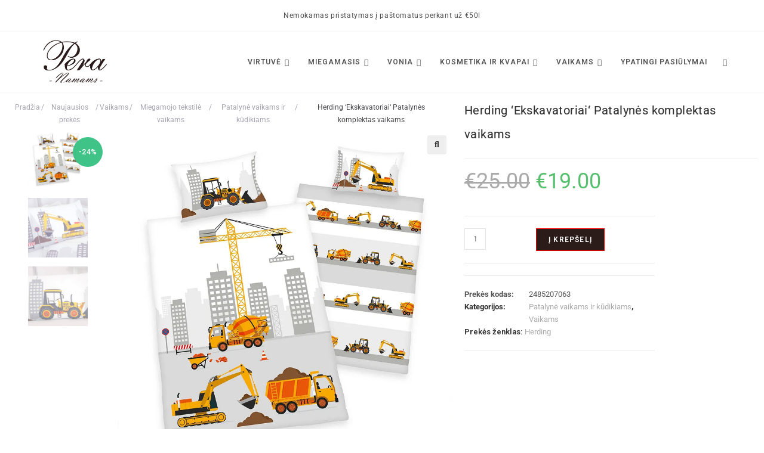

--- FILE ---
content_type: text/html; charset=UTF-8
request_url: https://pera.lt/parduotuve/herding-ekskavatoriai-patalynes-komplektas-kudikiams/
body_size: 74683
content:
<!DOCTYPE html>
<html class="html" lang="lt-LT" prefix="og: https://ogp.me/ns#">
<head>
	<meta charset="UTF-8">
	<link rel="profile" href="https://gmpg.org/xfn/11">

		<style>img:is([sizes="auto" i], [sizes^="auto," i]) { contain-intrinsic-size: 3000px 1500px }</style>
	<script id="cookieyes" type="text/javascript" src="https://cdn-cookieyes.com/client_data/c93c2920d7f34de5129e4705/script.js"></script>
<!-- Google Tag Manager for WordPress by gtm4wp.com -->
<script data-cfasync="false" data-pagespeed-no-defer>
	var gtm4wp_datalayer_name = "dataLayer";
	var dataLayer = dataLayer || [];
	const gtm4wp_use_sku_instead = false;
	const gtm4wp_currency = 'EUR';
	const gtm4wp_product_per_impression = 10;
	const gtm4wp_clear_ecommerce = false;
	const gtm4wp_datalayer_max_timeout = 2000;
</script>
<!-- End Google Tag Manager for WordPress by gtm4wp.com --><meta name="viewport" content="width=device-width, initial-scale=1"><!-- Jetpack Site Verification Tags -->
<meta name="google-site-verification" content="eY2WMJVwfvI7j92TZtlYigMxHXwPGTK_QBwRyh2nVpA" />
<meta name="p:domain_verify" content="c35c70d4071a5dc66cc74ca11185b3b0" />

<!-- Search Engine Optimization by Rank Math - https://rankmath.com/ -->
<title>Herding ‘Ekskavatoriai‘ Patalynės komplektas vaikams &rsaquo; Pera.lt</title>
<meta name="description" content="Herding ‘Ekskavatoriai‘ Dvipusis (du skirtingi piešiniai!) Kūdikių patalynės komplektas pagamintas iš 100% medvilnės. Naujagimiams skirtas patalynės"/>
<meta name="robots" content="follow, index, max-snippet:-1, max-video-preview:-1, max-image-preview:large"/>
<link rel="canonical" href="https://pera.lt/parduotuve/herding-ekskavatoriai-patalynes-komplektas-kudikiams/" />
<meta property="og:locale" content="lt_LT" />
<meta property="og:type" content="product" />
<meta property="og:title" content="Herding ‘Ekskavatoriai‘ Patalynės komplektas vaikams &rsaquo; Pera.lt" />
<meta property="og:description" content="Herding ‘Ekskavatoriai‘ Dvipusis (du skirtingi piešiniai!) Kūdikių patalynės komplektas pagamintas iš 100% medvilnės. Naujagimiams skirtas patalynės" />
<meta property="og:url" content="https://pera.lt/parduotuve/herding-ekskavatoriai-patalynes-komplektas-kudikiams/" />
<meta property="og:site_name" content="Pera.lt" />
<meta property="og:updated_time" content="2026-01-21T23:45:17+02:00" />
<meta property="og:image" content="https://i0.wp.com/pera.lt/wp-content/uploads/2023/11/2485207063.jpg" />
<meta property="og:image:secure_url" content="https://i0.wp.com/pera.lt/wp-content/uploads/2023/11/2485207063.jpg" />
<meta property="og:image:width" content="1000" />
<meta property="og:image:height" content="1000" />
<meta property="og:image:alt" content="Herding ‘Ekskavatoriai‘ Patalynės komplektas vaikams" />
<meta property="og:image:type" content="image/jpeg" />
<meta property="product:brand" content="Herding" />
<meta property="product:price:amount" content="19" />
<meta property="product:price:currency" content="EUR" />
<meta property="product:availability" content="instock" />
<meta name="twitter:card" content="summary_large_image" />
<meta name="twitter:title" content="Herding ‘Ekskavatoriai‘ Patalynės komplektas vaikams &rsaquo; Pera.lt" />
<meta name="twitter:description" content="Herding ‘Ekskavatoriai‘ Dvipusis (du skirtingi piešiniai!) Kūdikių patalynės komplektas pagamintas iš 100% medvilnės. Naujagimiams skirtas patalynės" />
<meta name="twitter:image" content="https://i0.wp.com/pera.lt/wp-content/uploads/2023/11/2485207063.jpg" />
<meta name="twitter:label1" content="Price" />
<meta name="twitter:data1" content="&euro;19.00" />
<meta name="twitter:label2" content="Availability" />
<meta name="twitter:data2" content=" " />
<script type="application/ld+json" class="rank-math-schema">{"@context":"https://schema.org","@graph":[{"@type":"Place","@id":"https://pera.lt/#place","address":{"@type":"PostalAddress","streetAddress":"Eitmin\u0173 g. 19-53","addressLocality":"Vilniaus m.","addressRegion":"Vilnius","postalCode":"06142","addressCountry":"Lithuania"}},{"@type":["Store","Organization"],"@id":"https://pera.lt/#organization","name":"Pera.lt","url":"https://pera.lt","sameAs":["https://www.facebook.com/peranamams/"],"email":"kareivagedas@gmail.com","address":{"@type":"PostalAddress","streetAddress":"Eitmin\u0173 g. 19-53","addressLocality":"Vilniaus m.","addressRegion":"Vilnius","postalCode":"06142","addressCountry":"Lithuania"},"logo":{"@type":"ImageObject","@id":"https://pera.lt/#logo","url":"http://pera.lt/wp-content/uploads/2021/08/cropped-pera-namams-1.jpg","contentUrl":"http://pera.lt/wp-content/uploads/2021/08/cropped-pera-namams-1.jpg","caption":"Pera.lt","inLanguage":"lt-LT","width":"1000","height":"596"},"priceRange":"$$","openingHours":["Monday,Tuesday,Wednesday,Thursday,Friday,Saturday,Sunday 09:00-17:00"],"location":{"@id":"https://pera.lt/#place"},"image":{"@id":"https://pera.lt/#logo"}},{"@type":"WebSite","@id":"https://pera.lt/#website","url":"https://pera.lt","name":"Pera.lt","alternateName":"Pera","publisher":{"@id":"https://pera.lt/#organization"},"inLanguage":"lt-LT"},{"@type":"ImageObject","@id":"https://i0.wp.com/pera.lt/wp-content/uploads/2023/11/2485207063.jpg?fit=1000%2C1000&amp;ssl=1","url":"https://i0.wp.com/pera.lt/wp-content/uploads/2023/11/2485207063.jpg?fit=1000%2C1000&amp;ssl=1","width":"1000","height":"1000","inLanguage":"lt-LT"},{"@type":"BreadcrumbList","@id":"https://pera.lt/parduotuve/herding-ekskavatoriai-patalynes-komplektas-kudikiams/#breadcrumb","itemListElement":[{"@type":"ListItem","position":"1","item":{"@id":"https://pera.lt/parduotuve/","name":"Naujausios prek\u0117s"}},{"@type":"ListItem","position":"2","item":{"@id":"https://pera.lt/kategorija/vaikams/","name":"Vaikams"}},{"@type":"ListItem","position":"3","item":{"@id":"https://pera.lt/kategorija/vaikams/miegamojo-tekstile-vaikams/","name":"Miegamojo tekstil\u0117 vaikams"}},{"@type":"ListItem","position":"4","item":{"@id":"https://pera.lt/kategorija/vaikams/miegamojo-tekstile-vaikams/patalyne-vaikams-ir-kudikiams/","name":"Patalyn\u0117 vaikams ir k\u016bdikiams"}},{"@type":"ListItem","position":"5","item":{"@id":"https://pera.lt/parduotuve/herding-ekskavatoriai-patalynes-komplektas-kudikiams/","name":"Herding \u2018Ekskavatoriai\u2018 Patalyn\u0117s komplektas vaikams"}}]},{"@type":"ItemPage","@id":"https://pera.lt/parduotuve/herding-ekskavatoriai-patalynes-komplektas-kudikiams/#webpage","url":"https://pera.lt/parduotuve/herding-ekskavatoriai-patalynes-komplektas-kudikiams/","name":"Herding \u2018Ekskavatoriai\u2018 Patalyn\u0117s komplektas vaikams &rsaquo; Pera.lt","datePublished":"2023-11-04T10:32:35+02:00","dateModified":"2026-01-21T23:45:17+02:00","isPartOf":{"@id":"https://pera.lt/#website"},"primaryImageOfPage":{"@id":"https://i0.wp.com/pera.lt/wp-content/uploads/2023/11/2485207063.jpg?fit=1000%2C1000&amp;ssl=1"},"inLanguage":"lt-LT","breadcrumb":{"@id":"https://pera.lt/parduotuve/herding-ekskavatoriai-patalynes-komplektas-kudikiams/#breadcrumb"}},{"@type":"Product","brand":{"@type":"Brand","name":"Herding"},"name":"Herding \u2018Ekskavatoriai\u2018 Patalyn\u0117s komplektas vaikams &rsaquo; Pera.lt","description":"Herding \u2018Ekskavatoriai\u2018 Dvipusis (du skirtingi pie\u0161iniai!) K\u016bdiki\u0173 patalyn\u0117s komplektas pagamintas i\u0161 100% medviln\u0117s. Naujagimiams skirtas patalyn\u0117s u\u017evalkalas patogiai u\u017esegamas u\u017etrauktuku.\u00a0","sku":"2485207063","category":"Vaikams &gt; Miegamojo tekstil\u0117 vaikams &gt; Patalyn\u0117 vaikams ir k\u016bdikiams","mainEntityOfPage":{"@id":"https://pera.lt/parduotuve/herding-ekskavatoriai-patalynes-komplektas-kudikiams/#webpage"},"image":[{"@type":"ImageObject","url":"https://pera.lt/wp-content/uploads/2023/11/2485207063.jpg","height":"1000","width":"1000"},{"@type":"ImageObject","url":"https://pera.lt/wp-content/uploads/2023/11/2485207063-2.jpg","height":"1000","width":"1000"},{"@type":"ImageObject","url":"https://pera.lt/wp-content/uploads/2023/11/2485207063-3.jpg","height":"1000","width":"1000"}],"offers":{"@type":"Offer","price":"19.00","priceCurrency":"EUR","priceValidUntil":"2027-12-31","availability":"https://schema.org/InStock","itemCondition":"NewCondition","url":"https://pera.lt/parduotuve/herding-ekskavatoriai-patalynes-komplektas-kudikiams/","seller":{"@type":"Organization","@id":"https://pera.lt/","name":"Pera.lt","url":"https://pera.lt","logo":"http://pera.lt/wp-content/uploads/2021/08/cropped-pera-namams-1.jpg"}},"review":[],"aggregateRating":{"@type":"AggregateRating","ratingValue":"5","reviewCount":"1"},"@id":"https://pera.lt/parduotuve/herding-ekskavatoriai-patalynes-komplektas-kudikiams/#richSnippet"}]}</script>
<!-- /Rank Math WordPress SEO plugin -->

<link rel='dns-prefetch' href='//cdnjs.cloudflare.com' />
<link rel='dns-prefetch' href='//stats.wp.com' />
<link rel='dns-prefetch' href='//fonts.googleapis.com' />
<link rel='dns-prefetch' href='//www.googletagmanager.com' />
<link rel='dns-prefetch' href='//pagead2.googlesyndication.com' />
<link rel='preconnect' href='//c0.wp.com' />
<link rel='preconnect' href='//i0.wp.com' />
<script>
window._wpemojiSettings = {"baseUrl":"https:\/\/s.w.org\/images\/core\/emoji\/16.0.1\/72x72\/","ext":".png","svgUrl":"https:\/\/s.w.org\/images\/core\/emoji\/16.0.1\/svg\/","svgExt":".svg","source":{"concatemoji":"https:\/\/pera.lt\/wp-includes\/js\/wp-emoji-release.min.js?ver=6.8.3"}};
/*! This file is auto-generated */
!function(s,n){var o,i,e;function c(e){try{var t={supportTests:e,timestamp:(new Date).valueOf()};sessionStorage.setItem(o,JSON.stringify(t))}catch(e){}}function p(e,t,n){e.clearRect(0,0,e.canvas.width,e.canvas.height),e.fillText(t,0,0);var t=new Uint32Array(e.getImageData(0,0,e.canvas.width,e.canvas.height).data),a=(e.clearRect(0,0,e.canvas.width,e.canvas.height),e.fillText(n,0,0),new Uint32Array(e.getImageData(0,0,e.canvas.width,e.canvas.height).data));return t.every(function(e,t){return e===a[t]})}function u(e,t){e.clearRect(0,0,e.canvas.width,e.canvas.height),e.fillText(t,0,0);for(var n=e.getImageData(16,16,1,1),a=0;a<n.data.length;a++)if(0!==n.data[a])return!1;return!0}function f(e,t,n,a){switch(t){case"flag":return n(e,"\ud83c\udff3\ufe0f\u200d\u26a7\ufe0f","\ud83c\udff3\ufe0f\u200b\u26a7\ufe0f")?!1:!n(e,"\ud83c\udde8\ud83c\uddf6","\ud83c\udde8\u200b\ud83c\uddf6")&&!n(e,"\ud83c\udff4\udb40\udc67\udb40\udc62\udb40\udc65\udb40\udc6e\udb40\udc67\udb40\udc7f","\ud83c\udff4\u200b\udb40\udc67\u200b\udb40\udc62\u200b\udb40\udc65\u200b\udb40\udc6e\u200b\udb40\udc67\u200b\udb40\udc7f");case"emoji":return!a(e,"\ud83e\udedf")}return!1}function g(e,t,n,a){var r="undefined"!=typeof WorkerGlobalScope&&self instanceof WorkerGlobalScope?new OffscreenCanvas(300,150):s.createElement("canvas"),o=r.getContext("2d",{willReadFrequently:!0}),i=(o.textBaseline="top",o.font="600 32px Arial",{});return e.forEach(function(e){i[e]=t(o,e,n,a)}),i}function t(e){var t=s.createElement("script");t.src=e,t.defer=!0,s.head.appendChild(t)}"undefined"!=typeof Promise&&(o="wpEmojiSettingsSupports",i=["flag","emoji"],n.supports={everything:!0,everythingExceptFlag:!0},e=new Promise(function(e){s.addEventListener("DOMContentLoaded",e,{once:!0})}),new Promise(function(t){var n=function(){try{var e=JSON.parse(sessionStorage.getItem(o));if("object"==typeof e&&"number"==typeof e.timestamp&&(new Date).valueOf()<e.timestamp+604800&&"object"==typeof e.supportTests)return e.supportTests}catch(e){}return null}();if(!n){if("undefined"!=typeof Worker&&"undefined"!=typeof OffscreenCanvas&&"undefined"!=typeof URL&&URL.createObjectURL&&"undefined"!=typeof Blob)try{var e="postMessage("+g.toString()+"("+[JSON.stringify(i),f.toString(),p.toString(),u.toString()].join(",")+"));",a=new Blob([e],{type:"text/javascript"}),r=new Worker(URL.createObjectURL(a),{name:"wpTestEmojiSupports"});return void(r.onmessage=function(e){c(n=e.data),r.terminate(),t(n)})}catch(e){}c(n=g(i,f,p,u))}t(n)}).then(function(e){for(var t in e)n.supports[t]=e[t],n.supports.everything=n.supports.everything&&n.supports[t],"flag"!==t&&(n.supports.everythingExceptFlag=n.supports.everythingExceptFlag&&n.supports[t]);n.supports.everythingExceptFlag=n.supports.everythingExceptFlag&&!n.supports.flag,n.DOMReady=!1,n.readyCallback=function(){n.DOMReady=!0}}).then(function(){return e}).then(function(){var e;n.supports.everything||(n.readyCallback(),(e=n.source||{}).concatemoji?t(e.concatemoji):e.wpemoji&&e.twemoji&&(t(e.twemoji),t(e.wpemoji)))}))}((window,document),window._wpemojiSettings);
</script>
<style id='wp-emoji-styles-inline-css'>

	img.wp-smiley, img.emoji {
		display: inline !important;
		border: none !important;
		box-shadow: none !important;
		height: 1em !important;
		width: 1em !important;
		margin: 0 0.07em !important;
		vertical-align: -0.1em !important;
		background: none !important;
		padding: 0 !important;
	}
</style>
<link rel='stylesheet' id='wp-block-library-css' href='https://c0.wp.com/c/6.8.3/wp-includes/css/dist/block-library/style.min.css' media='all' />
<style id='wp-block-library-theme-inline-css'>
.wp-block-audio :where(figcaption){color:#555;font-size:13px;text-align:center}.is-dark-theme .wp-block-audio :where(figcaption){color:#ffffffa6}.wp-block-audio{margin:0 0 1em}.wp-block-code{border:1px solid #ccc;border-radius:4px;font-family:Menlo,Consolas,monaco,monospace;padding:.8em 1em}.wp-block-embed :where(figcaption){color:#555;font-size:13px;text-align:center}.is-dark-theme .wp-block-embed :where(figcaption){color:#ffffffa6}.wp-block-embed{margin:0 0 1em}.blocks-gallery-caption{color:#555;font-size:13px;text-align:center}.is-dark-theme .blocks-gallery-caption{color:#ffffffa6}:root :where(.wp-block-image figcaption){color:#555;font-size:13px;text-align:center}.is-dark-theme :root :where(.wp-block-image figcaption){color:#ffffffa6}.wp-block-image{margin:0 0 1em}.wp-block-pullquote{border-bottom:4px solid;border-top:4px solid;color:currentColor;margin-bottom:1.75em}.wp-block-pullquote cite,.wp-block-pullquote footer,.wp-block-pullquote__citation{color:currentColor;font-size:.8125em;font-style:normal;text-transform:uppercase}.wp-block-quote{border-left:.25em solid;margin:0 0 1.75em;padding-left:1em}.wp-block-quote cite,.wp-block-quote footer{color:currentColor;font-size:.8125em;font-style:normal;position:relative}.wp-block-quote:where(.has-text-align-right){border-left:none;border-right:.25em solid;padding-left:0;padding-right:1em}.wp-block-quote:where(.has-text-align-center){border:none;padding-left:0}.wp-block-quote.is-large,.wp-block-quote.is-style-large,.wp-block-quote:where(.is-style-plain){border:none}.wp-block-search .wp-block-search__label{font-weight:700}.wp-block-search__button{border:1px solid #ccc;padding:.375em .625em}:where(.wp-block-group.has-background){padding:1.25em 2.375em}.wp-block-separator.has-css-opacity{opacity:.4}.wp-block-separator{border:none;border-bottom:2px solid;margin-left:auto;margin-right:auto}.wp-block-separator.has-alpha-channel-opacity{opacity:1}.wp-block-separator:not(.is-style-wide):not(.is-style-dots){width:100px}.wp-block-separator.has-background:not(.is-style-dots){border-bottom:none;height:1px}.wp-block-separator.has-background:not(.is-style-wide):not(.is-style-dots){height:2px}.wp-block-table{margin:0 0 1em}.wp-block-table td,.wp-block-table th{word-break:normal}.wp-block-table :where(figcaption){color:#555;font-size:13px;text-align:center}.is-dark-theme .wp-block-table :where(figcaption){color:#ffffffa6}.wp-block-video :where(figcaption){color:#555;font-size:13px;text-align:center}.is-dark-theme .wp-block-video :where(figcaption){color:#ffffffa6}.wp-block-video{margin:0 0 1em}:root :where(.wp-block-template-part.has-background){margin-bottom:0;margin-top:0;padding:1.25em 2.375em}
</style>
<style id='classic-theme-styles-inline-css'>
/*! This file is auto-generated */
.wp-block-button__link{color:#fff;background-color:#32373c;border-radius:9999px;box-shadow:none;text-decoration:none;padding:calc(.667em + 2px) calc(1.333em + 2px);font-size:1.125em}.wp-block-file__button{background:#32373c;color:#fff;text-decoration:none}
</style>
<style id='getwooplugins-attribute-filter-style-inline-css'>
/*!
 * Variation Swatches for WooCommerce - PRO
 *
 * Author: Emran Ahmed ( emran.bd.08@gmail.com )
 * Date: 11/09/2025, 05:20:28 pm
 * Released under the GPLv3 license.
 */
.storepress-search-list-wrapper{display:flex;flex-direction:column;gap:1px}.storepress-components-search-control{margin-bottom:0!important;position:relative}.storepress-components-search-control input[type=search].storepress-components-search-control__input{background:#f0f0f0;border:none;border-radius:2px;box-shadow:0 0 0 transparent;display:block;font-family:-apple-system,BlinkMacSystemFont,Segoe UI,Roboto,Oxygen-Sans,Ubuntu,Cantarell,Helvetica Neue,sans-serif;font-size:16px;height:48px;line-height:normal;margin-left:0;margin-right:0;padding:16px 48px 16px 16px;transition:box-shadow .1s linear;width:100%}@media(prefers-reduced-motion:reduce){.storepress-components-search-control input[type=search].storepress-components-search-control__input{transition-delay:0s;transition-duration:0s}}@media(min-width:600px){.storepress-components-search-control input[type=search].storepress-components-search-control__input{font-size:13px;line-height:normal}}.storepress-components-search-control input[type=search].storepress-components-search-control__input:focus{border-color:var(--wp-admin-theme-color);box-shadow:0 0 0 .5px var(--wp-admin-theme-color);outline:2px solid transparent}.storepress-components-search-control input[type=search].storepress-components-search-control__input::-webkit-input-placeholder{color:rgba(30,30,30,.62)}.storepress-components-search-control input[type=search].storepress-components-search-control__input::-moz-placeholder{color:rgba(30,30,30,.62);opacity:1}.storepress-components-search-control input[type=search].storepress-components-search-control__input:-ms-input-placeholder{color:rgba(30,30,30,.62)}@media(min-width:600px){.storepress-components-search-control input[type=search].storepress-components-search-control__input{font-size:13px}}.storepress-components-search-control input[type=search].storepress-components-search-control__input:focus{background:#fff;box-shadow:inset 0 0 0 var(--wp-admin-border-width-focus) var(--wp-components-color-accent,var(--wp-admin-theme-color,#3858e9))}.storepress-components-search-control input[type=search].storepress-components-search-control__input::-moz-placeholder{color:#757575}.storepress-components-search-control input[type=search].storepress-components-search-control__input::placeholder{color:#757575}.storepress-components-search-control input[type=search].storepress-components-search-control__input::-webkit-search-cancel-button,.storepress-components-search-control input[type=search].storepress-components-search-control__input::-webkit-search-decoration,.storepress-components-search-control input[type=search].storepress-components-search-control__input::-webkit-search-results-button,.storepress-components-search-control input[type=search].storepress-components-search-control__input::-webkit-search-results-decoration{-webkit-appearance:none}.storepress-components-search-control__icon{align-items:center;bottom:0;display:flex;justify-content:center;position:absolute;right:12px;top:0;width:24px}.storepress-components-search-control__icon>svg{margin:8px 0}.storepress-components-search-control__input-wrapper{position:relative}.storepress-search-list-search-result-wrapper{border:1px solid #f0f0f0}.storepress-search-list-search-result-wrapper li,.storepress-search-list-search-result-wrapper ul{list-style:none;margin:0;padding:0}.storepress-search-list-search-result-wrapper ul{border:1px solid #f0f0f0;max-height:40vh;overflow:auto}.storepress-search-list-search-result-wrapper li{align-items:center;border-bottom:1px solid #f0f0f0;color:#2f2f2f;display:flex;font-family:-apple-system,BlinkMacSystemFont,Segoe UI,Roboto,Oxygen-Sans,Ubuntu,Cantarell,Helvetica Neue,sans-serif;font-size:13px;gap:5px;padding:8px}.storepress-search-list-search-result-wrapper li.selected,.storepress-search-list-search-result-wrapper li:hover{background-color:#f0f0f0}.storepress-search-list-search-result-wrapper li:last-child{border-bottom:none}.storepress-search-list-search-result-wrapper li input{height:20px;margin:0;padding:0;width:20px}.storepress-search-list-search-result-wrapper li input[type=radio]{-webkit-appearance:auto;box-shadow:none}.storepress-search-list-search-result-wrapper li input[type=radio]:before{display:none}.storepress-search-list-search-result-wrapper li .storepress-search-list-search-result-item{background-color:#fff}.storepress-search-list-search-result-wrapper li .storepress-search-list-search-result-item__label{cursor:pointer}.storepress-search-list-search-result-wrapper li .storepress-search-list-search-result-item__title{box-sizing:content-box;height:20px;padding:4px}.storepress-search-list-search-result-wrapper li .storepress-search-list-search-result-item__meta{background-color:#ddd;border-radius:5px;padding:4px}
.wp-block-getwooplugins-attribute-filter .filter-items{display:flex;flex-direction:column;float:none!important;gap:10px;margin:0;padding:0}.wp-block-getwooplugins-attribute-filter .filter-items li{list-style:none}.wp-block-getwooplugins-attribute-filter .filter-items.enabled-filter-display-limit-mode .filter-item:not(.selected):nth-child(n+10){display:none!important}.wp-block-getwooplugins-attribute-filter .filter-items.enabled-filter-display-limit-mode .filter-item-more{align-self:flex-end;display:flex}.wp-block-getwooplugins-attribute-filter.is-style-button .filter-items.enabled-filter-display-limit-mode .filter-item-more{align-items:center;align-self:auto}.wp-block-getwooplugins-attribute-filter .filter-item-more{display:none}.wp-block-getwooplugins-attribute-filter .filter-item{align-items:center;display:flex;flex-direction:row;gap:10px;justify-content:space-between}.wp-block-getwooplugins-attribute-filter .filter-item .item{border:2px solid #fff;box-shadow:var(--wvs-item-box-shadow,0 0 0 1px #a8a8a8);box-sizing:border-box;display:block;height:100%;transition:box-shadow .2s ease;width:100%}.wp-block-getwooplugins-attribute-filter .filter-item .item:hover{box-shadow:var(--wvs-hover-item-box-shadow,0 0 0 3px #ddd)}.wp-block-getwooplugins-attribute-filter .filter-item .text{display:inline-block;font-size:.875em}.wp-block-getwooplugins-attribute-filter .filter-item.style-squared .count,.wp-block-getwooplugins-attribute-filter .filter-item.style-squared .item{border-radius:3px}.wp-block-getwooplugins-attribute-filter .filter-item.style-rounded .item{border-radius:100%}.wp-block-getwooplugins-attribute-filter .filter-item.style-rounded .count{border-radius:12px}.wp-block-getwooplugins-attribute-filter .filter-item-wrapper{align-items:center;display:flex;gap:10px}.wp-block-getwooplugins-attribute-filter .filter-item-contents{display:flex;height:var(--wvs-archive-product-item-height,30px);justify-content:center;position:relative;width:var(--wvs-archive-product-item-width,30px)}.wp-block-getwooplugins-attribute-filter .filter-item .count{border:1px solid rgba(0,0,0,.102);color:#000;font-size:12px;line-height:10px;min-width:10px;padding:5px;text-align:center}.wp-block-getwooplugins-attribute-filter .filter-item-inner{width:100%}.wp-block-getwooplugins-attribute-filter .filter-item.selected{order:-1}.wp-block-getwooplugins-attribute-filter .filter-item.selected .item{box-shadow:var(--wvs-selected-item-box-shadow,0 0 0 2px #000)}.wp-block-getwooplugins-attribute-filter .filter-item.selected .filter-item-inner:before{background-image:var(--wvs-tick);background-position:50%;background-repeat:no-repeat;background-size:60%;content:" ";display:block;height:100%;position:absolute;width:100%}.wp-block-getwooplugins-attribute-filter .filter-item.selected .count{background:#000;border:1px solid #000;color:#fff}.wp-block-getwooplugins-attribute-filter.is-style-button .filter-items{flex-direction:row;flex-wrap:wrap}.wp-block-getwooplugins-attribute-filter.is-style-button .filter-item{border:1px solid rgba(0,0,0,.102);border-radius:3px;margin:0;padding:5px 8px 5px 5px}.wp-block-getwooplugins-attribute-filter.is-style-button .filter-item.style-rounded{border-radius:40px}.wp-block-getwooplugins-attribute-filter.is-style-button .filter-item.selected{border:1px solid #000}

</style>
<link rel='stylesheet' id='mediaelement-css' href='https://c0.wp.com/c/6.8.3/wp-includes/js/mediaelement/mediaelementplayer-legacy.min.css' media='all' />
<link rel='stylesheet' id='wp-mediaelement-css' href='https://c0.wp.com/c/6.8.3/wp-includes/js/mediaelement/wp-mediaelement.min.css' media='all' />
<style id='jetpack-sharing-buttons-style-inline-css'>
.jetpack-sharing-buttons__services-list{display:flex;flex-direction:row;flex-wrap:wrap;gap:0;list-style-type:none;margin:5px;padding:0}.jetpack-sharing-buttons__services-list.has-small-icon-size{font-size:12px}.jetpack-sharing-buttons__services-list.has-normal-icon-size{font-size:16px}.jetpack-sharing-buttons__services-list.has-large-icon-size{font-size:24px}.jetpack-sharing-buttons__services-list.has-huge-icon-size{font-size:36px}@media print{.jetpack-sharing-buttons__services-list{display:none!important}}.editor-styles-wrapper .wp-block-jetpack-sharing-buttons{gap:0;padding-inline-start:0}ul.jetpack-sharing-buttons__services-list.has-background{padding:1.25em 2.375em}
</style>
<link rel='stylesheet' id='ion.range-slider-css' href='https://pera.lt/wp-content/plugins/yith-woocommerce-ajax-product-filter-premium/assets/css/ion.range-slider.css?ver=2.3.1' media='all' />
<link rel='stylesheet' id='yith-wcan-shortcodes-css' href='https://pera.lt/wp-content/plugins/yith-woocommerce-ajax-product-filter-premium/assets/css/shortcodes.css?ver=5.12.0' media='all' />
<style id='yith-wcan-shortcodes-inline-css'>
:root{
	--yith-wcan-filters_colors_titles: #333333;
	--yith-wcan-filters_colors_background: #FFFFFF;
	--yith-wcan-filters_colors_accent: rgb(39,39,39);
	--yith-wcan-filters_colors_accent_r: 39;
	--yith-wcan-filters_colors_accent_g: 39;
	--yith-wcan-filters_colors_accent_b: 39;
	--yith-wcan-color_swatches_border_radius: 100%;
	--yith-wcan-color_swatches_size: 30px;
	--yith-wcan-labels_style_background: #FFFFFF;
	--yith-wcan-labels_style_background_hover: rgb(39,39,39);
	--yith-wcan-labels_style_background_active: rgb(39,39,39);
	--yith-wcan-labels_style_text: #434343;
	--yith-wcan-labels_style_text_hover: rgb(39,39,39);
	--yith-wcan-labels_style_text_active: rgb(39,39,39);
	--yith-wcan-anchors_style_text: #434343;
	--yith-wcan-anchors_style_text_hover: rgb(39,39,39);
	--yith-wcan-anchors_style_text_active: rgb(39,39,39);
}
</style>
<style id='global-styles-inline-css'>
:root{--wp--preset--aspect-ratio--square: 1;--wp--preset--aspect-ratio--4-3: 4/3;--wp--preset--aspect-ratio--3-4: 3/4;--wp--preset--aspect-ratio--3-2: 3/2;--wp--preset--aspect-ratio--2-3: 2/3;--wp--preset--aspect-ratio--16-9: 16/9;--wp--preset--aspect-ratio--9-16: 9/16;--wp--preset--color--black: #000000;--wp--preset--color--cyan-bluish-gray: #abb8c3;--wp--preset--color--white: #ffffff;--wp--preset--color--pale-pink: #f78da7;--wp--preset--color--vivid-red: #cf2e2e;--wp--preset--color--luminous-vivid-orange: #ff6900;--wp--preset--color--luminous-vivid-amber: #fcb900;--wp--preset--color--light-green-cyan: #7bdcb5;--wp--preset--color--vivid-green-cyan: #00d084;--wp--preset--color--pale-cyan-blue: #8ed1fc;--wp--preset--color--vivid-cyan-blue: #0693e3;--wp--preset--color--vivid-purple: #9b51e0;--wp--preset--gradient--vivid-cyan-blue-to-vivid-purple: linear-gradient(135deg,rgba(6,147,227,1) 0%,rgb(155,81,224) 100%);--wp--preset--gradient--light-green-cyan-to-vivid-green-cyan: linear-gradient(135deg,rgb(122,220,180) 0%,rgb(0,208,130) 100%);--wp--preset--gradient--luminous-vivid-amber-to-luminous-vivid-orange: linear-gradient(135deg,rgba(252,185,0,1) 0%,rgba(255,105,0,1) 100%);--wp--preset--gradient--luminous-vivid-orange-to-vivid-red: linear-gradient(135deg,rgba(255,105,0,1) 0%,rgb(207,46,46) 100%);--wp--preset--gradient--very-light-gray-to-cyan-bluish-gray: linear-gradient(135deg,rgb(238,238,238) 0%,rgb(169,184,195) 100%);--wp--preset--gradient--cool-to-warm-spectrum: linear-gradient(135deg,rgb(74,234,220) 0%,rgb(151,120,209) 20%,rgb(207,42,186) 40%,rgb(238,44,130) 60%,rgb(251,105,98) 80%,rgb(254,248,76) 100%);--wp--preset--gradient--blush-light-purple: linear-gradient(135deg,rgb(255,206,236) 0%,rgb(152,150,240) 100%);--wp--preset--gradient--blush-bordeaux: linear-gradient(135deg,rgb(254,205,165) 0%,rgb(254,45,45) 50%,rgb(107,0,62) 100%);--wp--preset--gradient--luminous-dusk: linear-gradient(135deg,rgb(255,203,112) 0%,rgb(199,81,192) 50%,rgb(65,88,208) 100%);--wp--preset--gradient--pale-ocean: linear-gradient(135deg,rgb(255,245,203) 0%,rgb(182,227,212) 50%,rgb(51,167,181) 100%);--wp--preset--gradient--electric-grass: linear-gradient(135deg,rgb(202,248,128) 0%,rgb(113,206,126) 100%);--wp--preset--gradient--midnight: linear-gradient(135deg,rgb(2,3,129) 0%,rgb(40,116,252) 100%);--wp--preset--font-size--small: 13px;--wp--preset--font-size--medium: 20px;--wp--preset--font-size--large: 36px;--wp--preset--font-size--x-large: 42px;--wp--preset--spacing--20: 0.44rem;--wp--preset--spacing--30: 0.67rem;--wp--preset--spacing--40: 1rem;--wp--preset--spacing--50: 1.5rem;--wp--preset--spacing--60: 2.25rem;--wp--preset--spacing--70: 3.38rem;--wp--preset--spacing--80: 5.06rem;--wp--preset--shadow--natural: 6px 6px 9px rgba(0, 0, 0, 0.2);--wp--preset--shadow--deep: 12px 12px 50px rgba(0, 0, 0, 0.4);--wp--preset--shadow--sharp: 6px 6px 0px rgba(0, 0, 0, 0.2);--wp--preset--shadow--outlined: 6px 6px 0px -3px rgba(255, 255, 255, 1), 6px 6px rgba(0, 0, 0, 1);--wp--preset--shadow--crisp: 6px 6px 0px rgba(0, 0, 0, 1);}:where(.is-layout-flex){gap: 0.5em;}:where(.is-layout-grid){gap: 0.5em;}body .is-layout-flex{display: flex;}.is-layout-flex{flex-wrap: wrap;align-items: center;}.is-layout-flex > :is(*, div){margin: 0;}body .is-layout-grid{display: grid;}.is-layout-grid > :is(*, div){margin: 0;}:where(.wp-block-columns.is-layout-flex){gap: 2em;}:where(.wp-block-columns.is-layout-grid){gap: 2em;}:where(.wp-block-post-template.is-layout-flex){gap: 1.25em;}:where(.wp-block-post-template.is-layout-grid){gap: 1.25em;}.has-black-color{color: var(--wp--preset--color--black) !important;}.has-cyan-bluish-gray-color{color: var(--wp--preset--color--cyan-bluish-gray) !important;}.has-white-color{color: var(--wp--preset--color--white) !important;}.has-pale-pink-color{color: var(--wp--preset--color--pale-pink) !important;}.has-vivid-red-color{color: var(--wp--preset--color--vivid-red) !important;}.has-luminous-vivid-orange-color{color: var(--wp--preset--color--luminous-vivid-orange) !important;}.has-luminous-vivid-amber-color{color: var(--wp--preset--color--luminous-vivid-amber) !important;}.has-light-green-cyan-color{color: var(--wp--preset--color--light-green-cyan) !important;}.has-vivid-green-cyan-color{color: var(--wp--preset--color--vivid-green-cyan) !important;}.has-pale-cyan-blue-color{color: var(--wp--preset--color--pale-cyan-blue) !important;}.has-vivid-cyan-blue-color{color: var(--wp--preset--color--vivid-cyan-blue) !important;}.has-vivid-purple-color{color: var(--wp--preset--color--vivid-purple) !important;}.has-black-background-color{background-color: var(--wp--preset--color--black) !important;}.has-cyan-bluish-gray-background-color{background-color: var(--wp--preset--color--cyan-bluish-gray) !important;}.has-white-background-color{background-color: var(--wp--preset--color--white) !important;}.has-pale-pink-background-color{background-color: var(--wp--preset--color--pale-pink) !important;}.has-vivid-red-background-color{background-color: var(--wp--preset--color--vivid-red) !important;}.has-luminous-vivid-orange-background-color{background-color: var(--wp--preset--color--luminous-vivid-orange) !important;}.has-luminous-vivid-amber-background-color{background-color: var(--wp--preset--color--luminous-vivid-amber) !important;}.has-light-green-cyan-background-color{background-color: var(--wp--preset--color--light-green-cyan) !important;}.has-vivid-green-cyan-background-color{background-color: var(--wp--preset--color--vivid-green-cyan) !important;}.has-pale-cyan-blue-background-color{background-color: var(--wp--preset--color--pale-cyan-blue) !important;}.has-vivid-cyan-blue-background-color{background-color: var(--wp--preset--color--vivid-cyan-blue) !important;}.has-vivid-purple-background-color{background-color: var(--wp--preset--color--vivid-purple) !important;}.has-black-border-color{border-color: var(--wp--preset--color--black) !important;}.has-cyan-bluish-gray-border-color{border-color: var(--wp--preset--color--cyan-bluish-gray) !important;}.has-white-border-color{border-color: var(--wp--preset--color--white) !important;}.has-pale-pink-border-color{border-color: var(--wp--preset--color--pale-pink) !important;}.has-vivid-red-border-color{border-color: var(--wp--preset--color--vivid-red) !important;}.has-luminous-vivid-orange-border-color{border-color: var(--wp--preset--color--luminous-vivid-orange) !important;}.has-luminous-vivid-amber-border-color{border-color: var(--wp--preset--color--luminous-vivid-amber) !important;}.has-light-green-cyan-border-color{border-color: var(--wp--preset--color--light-green-cyan) !important;}.has-vivid-green-cyan-border-color{border-color: var(--wp--preset--color--vivid-green-cyan) !important;}.has-pale-cyan-blue-border-color{border-color: var(--wp--preset--color--pale-cyan-blue) !important;}.has-vivid-cyan-blue-border-color{border-color: var(--wp--preset--color--vivid-cyan-blue) !important;}.has-vivid-purple-border-color{border-color: var(--wp--preset--color--vivid-purple) !important;}.has-vivid-cyan-blue-to-vivid-purple-gradient-background{background: var(--wp--preset--gradient--vivid-cyan-blue-to-vivid-purple) !important;}.has-light-green-cyan-to-vivid-green-cyan-gradient-background{background: var(--wp--preset--gradient--light-green-cyan-to-vivid-green-cyan) !important;}.has-luminous-vivid-amber-to-luminous-vivid-orange-gradient-background{background: var(--wp--preset--gradient--luminous-vivid-amber-to-luminous-vivid-orange) !important;}.has-luminous-vivid-orange-to-vivid-red-gradient-background{background: var(--wp--preset--gradient--luminous-vivid-orange-to-vivid-red) !important;}.has-very-light-gray-to-cyan-bluish-gray-gradient-background{background: var(--wp--preset--gradient--very-light-gray-to-cyan-bluish-gray) !important;}.has-cool-to-warm-spectrum-gradient-background{background: var(--wp--preset--gradient--cool-to-warm-spectrum) !important;}.has-blush-light-purple-gradient-background{background: var(--wp--preset--gradient--blush-light-purple) !important;}.has-blush-bordeaux-gradient-background{background: var(--wp--preset--gradient--blush-bordeaux) !important;}.has-luminous-dusk-gradient-background{background: var(--wp--preset--gradient--luminous-dusk) !important;}.has-pale-ocean-gradient-background{background: var(--wp--preset--gradient--pale-ocean) !important;}.has-electric-grass-gradient-background{background: var(--wp--preset--gradient--electric-grass) !important;}.has-midnight-gradient-background{background: var(--wp--preset--gradient--midnight) !important;}.has-small-font-size{font-size: var(--wp--preset--font-size--small) !important;}.has-medium-font-size{font-size: var(--wp--preset--font-size--medium) !important;}.has-large-font-size{font-size: var(--wp--preset--font-size--large) !important;}.has-x-large-font-size{font-size: var(--wp--preset--font-size--x-large) !important;}
:where(.wp-block-post-template.is-layout-flex){gap: 1.25em;}:where(.wp-block-post-template.is-layout-grid){gap: 1.25em;}
:where(.wp-block-columns.is-layout-flex){gap: 2em;}:where(.wp-block-columns.is-layout-grid){gap: 2em;}
:root :where(.wp-block-pullquote){font-size: 1.5em;line-height: 1.6;}
</style>
<link rel='stylesheet' id='esto-calculator-css-css' href='https://pera.lt/wp-content/plugins/esto-payment-methods/assets/css/calculator.css?ver=1767779195' media='all' />
<link rel='stylesheet' id='mailerlite_forms.css-css' href='https://pera.lt/wp-content/plugins/official-mailerlite-sign-up-forms/assets/css/mailerlite_forms.css?ver=1.7.14' media='all' />
<link rel='stylesheet' id='photoswipe-css' href='https://c0.wp.com/p/woocommerce/10.2.3/assets/css/photoswipe/photoswipe.min.css' media='all' />
<link rel='stylesheet' id='photoswipe-default-skin-css' href='https://c0.wp.com/p/woocommerce/10.2.3/assets/css/photoswipe/default-skin/default-skin.min.css' media='all' />
<style id='woocommerce-inline-inline-css'>
.woocommerce form .form-row .required { visibility: visible; }
</style>
<link rel='stylesheet' id='montonio-style-css' href='https://pera.lt/wp-content/plugins/montonio-for-woocommerce/assets/css/montonio-style.css?ver=9.3.1' media='all' />
<link rel='stylesheet' id='select2css-css' href='//cdnjs.cloudflare.com/ajax/libs/select2/4.0.7/css/select2.css?ver=1.0' media='all' />
<link rel='stylesheet' id='woo-variation-swatches-css' href='https://pera.lt/wp-content/plugins/woo-variation-swatches/assets/css/frontend.min.css?ver=1759995610' media='all' />
<style id='woo-variation-swatches-inline-css'>
:root {
--wvs-tick:url("data:image/svg+xml;utf8,%3Csvg filter='drop-shadow(0px 0px 2px rgb(0 0 0 / .8))' xmlns='http://www.w3.org/2000/svg'  viewBox='0 0 30 30'%3E%3Cpath fill='none' stroke='%23ffffff' stroke-linecap='round' stroke-linejoin='round' stroke-width='4' d='M4 16L11 23 27 7'/%3E%3C/svg%3E");

--wvs-cross:url("data:image/svg+xml;utf8,%3Csvg filter='drop-shadow(0px 0px 5px rgb(255 255 255 / .6))' xmlns='http://www.w3.org/2000/svg' width='72px' height='72px' viewBox='0 0 24 24'%3E%3Cpath fill='none' stroke='%23ff0000' stroke-linecap='round' stroke-width='0.6' d='M5 5L19 19M19 5L5 19'/%3E%3C/svg%3E");
--wvs-position:center;
--wvs-single-product-large-item-width:40px;
--wvs-single-product-large-item-height:40px;
--wvs-single-product-large-item-font-size:16px;
--wvs-single-product-item-width:50px;
--wvs-single-product-item-height:50px;
--wvs-single-product-item-font-size:16px;
--wvs-archive-product-item-width:30px;
--wvs-archive-product-item-height:30px;
--wvs-archive-product-item-font-size:16px;
--wvs-tooltip-background-color:#333333;
--wvs-tooltip-text-color:#FFFFFF;
--wvs-item-box-shadow:0 0 0 1px #a8a8a8;
--wvs-item-background-color:#FFFFFF;
--wvs-item-text-color:#000000;
--wvs-hover-item-box-shadow:0 0 0 3px #000000;
--wvs-hover-item-background-color:#FFFFFF;
--wvs-hover-item-text-color:#000000;
--wvs-selected-item-box-shadow:0 0 0 2px #000000;
--wvs-selected-item-background-color:#FFFFFF;
--wvs-selected-item-text-color:#000000}
</style>
<link rel='stylesheet' id='yith-wrvp-frontend-css' href='https://pera.lt/wp-content/plugins/yith-woocommerce-recently-viewed-products-premium/assets/css/yith-wrvp-frontend.css?ver=2.31.0' media='all' />
<link rel='stylesheet' id='ywrvp_slick-css' href='https://pera.lt/wp-content/plugins/yith-woocommerce-recently-viewed-products-premium/assets/css/slick.css?ver=2.31.0' media='all' />
<link rel='stylesheet' id='brands-styles-css' href='https://c0.wp.com/p/woocommerce/10.2.3/assets/css/brands.css' media='all' />
<link rel='stylesheet' id='dgwt-wcas-style-css' href='https://pera.lt/wp-content/plugins/ajax-search-for-woocommerce/assets/css/style.min.css?ver=1.31.0' media='all' />
<link rel='stylesheet' id='oceanwp-woo-mini-cart-css' href='https://pera.lt/wp-content/themes/oceanwp/assets/css/woo/woo-mini-cart.min.css?ver=6.8.3' media='all' />
<link rel='stylesheet' id='font-awesome-css' href='https://pera.lt/wp-content/themes/oceanwp/assets/fonts/fontawesome/css/all.min.css?ver=6.7.2' media='all' />
<style id='font-awesome-inline-css'>
[data-font="FontAwesome"]:before {font-family: 'FontAwesome' !important;content: attr(data-icon) !important;speak: none !important;font-weight: normal !important;font-variant: normal !important;text-transform: none !important;line-height: 1 !important;font-style: normal !important;-webkit-font-smoothing: antialiased !important;-moz-osx-font-smoothing: grayscale !important;}
</style>
<link rel='stylesheet' id='simple-line-icons-css' href='https://pera.lt/wp-content/themes/oceanwp/assets/css/third/simple-line-icons.min.css?ver=2.4.0' media='all' />
<link rel='stylesheet' id='oceanwp-style-css' href='https://pera.lt/wp-content/themes/oceanwp/assets/css/style.min.css?ver=1.0' media='all' />
<link rel='stylesheet' id='oceanwp-hamburgers-css' href='https://pera.lt/wp-content/themes/oceanwp/assets/css/third/hamburgers/hamburgers.min.css?ver=1.0' media='all' />
<link rel='stylesheet' id='oceanwp-collapse-css' href='https://pera.lt/wp-content/themes/oceanwp/assets/css/third/hamburgers/types/collapse.css?ver=1.0' media='all' />
<link rel='stylesheet' id='oceanwp-google-font-roboto-css' href='//fonts.googleapis.com/css?family=Roboto%3A100%2C200%2C300%2C400%2C500%2C600%2C700%2C800%2C900%2C100i%2C200i%2C300i%2C400i%2C500i%2C600i%2C700i%2C800i%2C900i&#038;subset=latin&#038;display=swap&#038;ver=6.8.3' media='all' />
<link rel='stylesheet' id='elementor-frontend-css' href='https://pera.lt/wp-content/plugins/elementor/assets/css/frontend.min.css?ver=3.32.4' media='all' />
<link rel='stylesheet' id='widget-spacer-css' href='https://pera.lt/wp-content/plugins/elementor/assets/css/widget-spacer.min.css?ver=3.32.4' media='all' />
<link rel='stylesheet' id='widget-heading-css' href='https://pera.lt/wp-content/plugins/elementor/assets/css/widget-heading.min.css?ver=3.32.4' media='all' />
<link rel='stylesheet' id='widget-social-icons-css' href='https://pera.lt/wp-content/plugins/elementor/assets/css/widget-social-icons.min.css?ver=3.32.4' media='all' />
<link rel='stylesheet' id='e-apple-webkit-css' href='https://pera.lt/wp-content/plugins/elementor/assets/css/conditionals/apple-webkit.min.css?ver=3.32.4' media='all' />
<link rel='stylesheet' id='widget-image-gallery-css' href='https://pera.lt/wp-content/plugins/elementor/assets/css/widget-image-gallery.min.css?ver=3.32.4' media='all' />
<link rel='stylesheet' id='widget-gallery-css' href='https://pera.lt/wp-content/plugins/elementor-pro/assets/css/widget-gallery.min.css?ver=3.32.2' media='all' />
<link rel='stylesheet' id='elementor-gallery-css' href='https://pera.lt/wp-content/plugins/elementor/assets/lib/e-gallery/css/e-gallery.min.css?ver=1.2.0' media='all' />
<link rel='stylesheet' id='e-transitions-css' href='https://pera.lt/wp-content/plugins/elementor-pro/assets/css/conditionals/transitions.min.css?ver=3.32.2' media='all' />
<link rel='stylesheet' id='eael-general-css' href='https://pera.lt/wp-content/plugins/essential-addons-for-elementor-lite/assets/front-end/css/view/general.min.css?ver=6.3.3' media='all' />
<link rel='stylesheet' id='eael-1719-css' href='https://pera.lt/wp-content/uploads/essential-addons-elementor/eael-1719.css?ver=1769039117' media='all' />
<link rel='stylesheet' id='widget-woocommerce-product-images-css' href='https://pera.lt/wp-content/plugins/elementor-pro/assets/css/widget-woocommerce-product-images.min.css?ver=3.32.2' media='all' />
<link rel='stylesheet' id='widget-woocommerce-product-price-css' href='https://pera.lt/wp-content/plugins/elementor-pro/assets/css/widget-woocommerce-product-price.min.css?ver=3.32.2' media='all' />
<link rel='stylesheet' id='widget-woocommerce-product-rating-css' href='https://pera.lt/wp-content/plugins/elementor-pro/assets/css/widget-woocommerce-product-rating.min.css?ver=3.32.2' media='all' />
<link rel='stylesheet' id='widget-woocommerce-product-add-to-cart-css' href='https://pera.lt/wp-content/plugins/elementor-pro/assets/css/widget-woocommerce-product-add-to-cart.min.css?ver=3.32.2' media='all' />
<link rel='stylesheet' id='widget-woocommerce-product-meta-css' href='https://pera.lt/wp-content/plugins/elementor-pro/assets/css/widget-woocommerce-product-meta.min.css?ver=3.32.2' media='all' />
<link rel='stylesheet' id='widget-woocommerce-products-css' href='https://pera.lt/wp-content/plugins/elementor-pro/assets/css/widget-woocommerce-products.min.css?ver=3.32.2' media='all' />
<link rel='stylesheet' id='elementor-icons-css' href='https://pera.lt/wp-content/plugins/elementor/assets/lib/eicons/css/elementor-icons.min.css?ver=5.44.0' media='all' />
<link rel='stylesheet' id='elementor-post-1621-css' href='https://pera.lt/wp-content/uploads/elementor/css/post-1621.css?ver=1767786679' media='all' />
<link rel='stylesheet' id='elementor-post-1976-css' href='https://pera.lt/wp-content/uploads/elementor/css/post-1976.css?ver=1767809691' media='all' />
<link rel='stylesheet' id='elementor-post-1719-css' href='https://pera.lt/wp-content/uploads/elementor/css/post-1719.css?ver=1767786680' media='all' />
<link rel='stylesheet' id='chaty-front-css-css' href='https://pera.lt/wp-content/plugins/chaty/css/chaty-front.min.css?ver=3.4.81748255866' media='all' />
<link rel='stylesheet' id='yith-wfbt-query-dialog-style-css' href='https://cdnjs.cloudflare.com/ajax/libs/jquery-modal/0.9.1/jquery.modal.min.css?ver=1.53.0' media='all' />
<link rel='stylesheet' id='yith-wfbt-style-css' href='https://pera.lt/wp-content/plugins/yith-woocommerce-frequently-bought-together-premium/assets/css/yith-wfbt.css?ver=1.53.0' media='all' />
<style id='yith-wfbt-style-inline-css'>

                .yith-wfbt-submit-block .yith-wfbt-submit-button{background: #222222;color: #ffffff;border-color: #222222;}
                .yith-wfbt-submit-block .yith-wfbt-submit-button:hover{background: #222222;color: #ffffff;border-color: #222222;}
                .yith-wfbt-form{background: #ffffff;}
</style>
<link rel='stylesheet' id='oceanwp-woocommerce-css' href='https://pera.lt/wp-content/themes/oceanwp/assets/css/woo/woocommerce.min.css?ver=6.8.3' media='all' />
<link rel='stylesheet' id='oceanwp-woo-star-font-css' href='https://pera.lt/wp-content/themes/oceanwp/assets/css/woo/woo-star-font.min.css?ver=6.8.3' media='all' />
<link rel='stylesheet' id='cwginstock_frontend_css-css' href='https://pera.lt/wp-content/plugins/back-in-stock-notifier-for-woocommerce/assets/css/frontend.min.css?ver=6.1.2' media='' />
<link rel='stylesheet' id='cwginstock_bootstrap-css' href='https://pera.lt/wp-content/plugins/back-in-stock-notifier-for-woocommerce/assets/css/bootstrap.min.css?ver=6.1.2' media='' />
<link rel='stylesheet' id='oe-widgets-style-css' href='https://pera.lt/wp-content/plugins/ocean-extra/assets/css/widgets.css?ver=6.8.3' media='all' />
<link rel='stylesheet' id='ops-product-share-style-css' href='https://pera.lt/wp-content/plugins/ocean-product-sharing/assets/css/style.min.css?ver=6.8.3' media='all' />
<link rel='stylesheet' id='oss-social-share-style-css' href='https://pera.lt/wp-content/plugins/ocean-social-sharing/assets/css/style.min.css?ver=6.8.3' media='all' />
<link rel='stylesheet' id='elementor-gf-roboto-css' href='https://fonts.googleapis.com/css?family=Roboto:100,100italic,200,200italic,300,300italic,400,400italic,500,500italic,600,600italic,700,700italic,800,800italic,900,900italic&#038;display=auto&#038;subset=latin-ext' media='all' />
<link rel='stylesheet' id='elementor-gf-robotoslab-css' href='https://fonts.googleapis.com/css?family=Roboto+Slab:100,100italic,200,200italic,300,300italic,400,400italic,500,500italic,600,600italic,700,700italic,800,800italic,900,900italic&#038;display=auto&#038;subset=latin-ext' media='all' />
<link rel='stylesheet' id='elementor-icons-shared-0-css' href='https://pera.lt/wp-content/plugins/elementor/assets/lib/font-awesome/css/fontawesome.min.css?ver=5.15.3' media='all' />
<link rel='stylesheet' id='elementor-icons-fa-brands-css' href='https://pera.lt/wp-content/plugins/elementor/assets/lib/font-awesome/css/brands.min.css?ver=5.15.3' media='all' />
<script type="text/template" id="tmpl-variation-template">
	<div class="woocommerce-variation-description">{{{ data.variation.variation_description }}}</div>
	<div class="woocommerce-variation-price">{{{ data.variation.price_html }}}</div>
	<div class="woocommerce-variation-availability">{{{ data.variation.availability_html }}}</div>
</script>
<script type="text/template" id="tmpl-unavailable-variation-template">
	<p role="alert">Deja, šis produktas neprieinamas. Pasirinkite kitokią kombinaciją.</p>
</script>
<script src="https://c0.wp.com/c/6.8.3/wp-includes/js/jquery/jquery.min.js" id="jquery-core-js"></script>
<script src="https://c0.wp.com/c/6.8.3/wp-includes/js/jquery/jquery-migrate.min.js" id="jquery-migrate-js"></script>
<script src="https://pera.lt/wp-content/plugins/woocommerce-conto-quickpay/assets/admin/conto-quickpay-multiselect.js?ver=0.1" id="conto-quickpay-multiselect-js-js"></script>
<script src="https://c0.wp.com/p/woocommerce/10.2.3/assets/js/zoom/jquery.zoom.min.js" id="zoom-js" defer data-wp-strategy="defer"></script>
<script src="https://c0.wp.com/p/woocommerce/10.2.3/assets/js/flexslider/jquery.flexslider.min.js" id="flexslider-js" defer data-wp-strategy="defer"></script>
<script src="https://c0.wp.com/p/woocommerce/10.2.3/assets/js/photoswipe/photoswipe.min.js" id="photoswipe-js" defer data-wp-strategy="defer"></script>
<script src="https://c0.wp.com/p/woocommerce/10.2.3/assets/js/photoswipe/photoswipe-ui-default.min.js" id="photoswipe-ui-default-js" defer data-wp-strategy="defer"></script>
<script id="wc-single-product-js-extra">
var wc_single_product_params = {"i18n_required_rating_text":"Pasirinkite \u012fvertinim\u0105","i18n_rating_options":["1 i\u0161 5 \u017evaig\u017edu\u010di\u0173","2 i\u0161 5 \u017evaig\u017edu\u010di\u0173","3 i\u0161 5 \u017evaig\u017edu\u010di\u0173","4 i\u0161 5 \u017evaig\u017edu\u010di\u0173","5 i\u0161 5 \u017evaig\u017edu\u010di\u0173"],"i18n_product_gallery_trigger_text":"View full-screen image gallery","review_rating_required":"yes","flexslider":{"rtl":false,"animation":"slide","smoothHeight":true,"directionNav":false,"controlNav":"thumbnails","slideshow":false,"animationSpeed":500,"animationLoop":false,"allowOneSlide":false},"zoom_enabled":"1","zoom_options":[],"photoswipe_enabled":"1","photoswipe_options":{"shareEl":false,"closeOnScroll":false,"history":false,"hideAnimationDuration":0,"showAnimationDuration":0},"flexslider_enabled":"1"};
</script>
<script src="https://c0.wp.com/p/woocommerce/10.2.3/assets/js/frontend/single-product.min.js" id="wc-single-product-js" defer data-wp-strategy="defer"></script>
<script src="https://c0.wp.com/p/woocommerce/10.2.3/assets/js/jquery-blockui/jquery.blockUI.min.js" id="jquery-blockui-js" data-wp-strategy="defer"></script>
<script src="https://c0.wp.com/p/woocommerce/10.2.3/assets/js/js-cookie/js.cookie.min.js" id="js-cookie-js" defer data-wp-strategy="defer"></script>
<script id="woocommerce-js-extra">
var woocommerce_params = {"ajax_url":"\/wp-admin\/admin-ajax.php","wc_ajax_url":"\/?wc-ajax=%%endpoint%%","i18n_password_show":"Rodyti slapta\u017eod\u012f","i18n_password_hide":"Sl\u0117pti slapta\u017eod\u012f"};
</script>
<script src="https://c0.wp.com/p/woocommerce/10.2.3/assets/js/frontend/woocommerce.min.js" id="woocommerce-js" defer data-wp-strategy="defer"></script>
<script id="wc-cart-fragments-js-extra">
var wc_cart_fragments_params = {"ajax_url":"\/wp-admin\/admin-ajax.php","wc_ajax_url":"\/?wc-ajax=%%endpoint%%","cart_hash_key":"wc_cart_hash_96a3b4ab72023872268220ee90524f65","fragment_name":"wc_fragments_96a3b4ab72023872268220ee90524f65","request_timeout":"5000"};
</script>
<script src="https://c0.wp.com/p/woocommerce/10.2.3/assets/js/frontend/cart-fragments.min.js" id="wc-cart-fragments-js" defer data-wp-strategy="defer"></script>
<link rel="https://api.w.org/" href="https://pera.lt/wp-json/" /><link rel="alternate" title="JSON" type="application/json" href="https://pera.lt/wp-json/wp/v2/product/8233" /><link rel="EditURI" type="application/rsd+xml" title="RSD" href="https://pera.lt/xmlrpc.php?rsd" />
<meta name="generator" content="WordPress 6.8.3" />
<link rel='shortlink' href='https://pera.lt/?p=8233' />
<link rel="alternate" title="oEmbed (JSON)" type="application/json+oembed" href="https://pera.lt/wp-json/oembed/1.0/embed?url=https%3A%2F%2Fpera.lt%2Fparduotuve%2Fherding-ekskavatoriai-patalynes-komplektas-kudikiams%2F" />
<link rel="alternate" title="oEmbed (XML)" type="text/xml+oembed" href="https://pera.lt/wp-json/oembed/1.0/embed?url=https%3A%2F%2Fpera.lt%2Fparduotuve%2Fherding-ekskavatoriai-patalynes-komplektas-kudikiams%2F&#038;format=xml" />
<meta name="generator" content="Site Kit by Google 1.163.0" />        <!-- MailerLite Universal -->
        <script>
            (function(w,d,e,u,f,l,n){w[f]=w[f]||function(){(w[f].q=w[f].q||[])
                .push(arguments);},l=d.createElement(e),l.async=1,l.src=u,
                n=d.getElementsByTagName(e)[0],n.parentNode.insertBefore(l,n);})
            (window,document,'script','https://assets.mailerlite.com/js/universal.js','ml');
            ml('account', '1955556');
            ml('enablePopups', false);
        </script>
        <!-- End MailerLite Universal -->
        	<style>img#wpstats{display:none}</style>
		
<!-- Google Tag Manager for WordPress by gtm4wp.com -->
<!-- GTM Container placement set to automatic -->
<script data-cfasync="false" data-pagespeed-no-defer>
	var dataLayer_content = {"pagePostType":"product","pagePostType2":"single-product","pagePostAuthor":"Pera.lt","customerTotalOrders":0,"customerTotalOrderValue":0,"customerFirstName":"","customerLastName":"","customerBillingFirstName":"","customerBillingLastName":"","customerBillingCompany":"","customerBillingAddress1":"","customerBillingAddress2":"","customerBillingCity":"","customerBillingState":"","customerBillingPostcode":"","customerBillingCountry":"","customerBillingEmail":"","customerBillingEmailHash":"","customerBillingPhone":"","customerShippingFirstName":"","customerShippingLastName":"","customerShippingCompany":"","customerShippingAddress1":"","customerShippingAddress2":"","customerShippingCity":"","customerShippingState":"","customerShippingPostcode":"","customerShippingCountry":"","cartContent":{"totals":{"applied_coupons":[],"discount_total":0,"subtotal":0,"total":0},"items":[]},"productRatingCounts":[],"productAverageRating":0,"productReviewCount":0,"productType":"simple","productIsVariable":0};
	dataLayer.push( dataLayer_content );
</script>
<script data-cfasync="false" data-pagespeed-no-defer>
(function(w,d,s,l,i){w[l]=w[l]||[];w[l].push({'gtm.start':
new Date().getTime(),event:'gtm.js'});var f=d.getElementsByTagName(s)[0],
j=d.createElement(s),dl=l!='dataLayer'?'&l='+l:'';j.async=true;j.src=
'//www.googletagmanager.com/gtm.js?id='+i+dl;f.parentNode.insertBefore(j,f);
})(window,document,'script','dataLayer','GTM-PWPVWSZ');
</script>
<!-- End Google Tag Manager for WordPress by gtm4wp.com -->		<style>
			.dgwt-wcas-ico-magnifier,.dgwt-wcas-ico-magnifier-handler{max-width:20px}.dgwt-wcas-search-wrapp{max-width:600px}		</style>
			<noscript><style>.woocommerce-product-gallery{ opacity: 1 !important; }</style></noscript>
	
<!-- Google AdSense meta tags added by Site Kit -->
<meta name="google-adsense-platform-account" content="ca-host-pub-2644536267352236">
<meta name="google-adsense-platform-domain" content="sitekit.withgoogle.com">
<!-- End Google AdSense meta tags added by Site Kit -->
<meta name="generator" content="Elementor 3.32.4; features: additional_custom_breakpoints; settings: css_print_method-external, google_font-enabled, font_display-auto">
			<script  type="text/javascript">
				!function(f,b,e,v,n,t,s){if(f.fbq)return;n=f.fbq=function(){n.callMethod?
					n.callMethod.apply(n,arguments):n.queue.push(arguments)};if(!f._fbq)f._fbq=n;
					n.push=n;n.loaded=!0;n.version='2.0';n.queue=[];t=b.createElement(e);t.async=!0;
					t.src=v;s=b.getElementsByTagName(e)[0];s.parentNode.insertBefore(t,s)}(window,
					document,'script','https://connect.facebook.net/en_US/fbevents.js');
			</script>
			<!-- WooCommerce Facebook Integration Begin -->
			<script  type="text/javascript">

				fbq('init', '336682934874295', {}, {
    "agent": "woocommerce_1-10.2.3-3.5.9"
});

				document.addEventListener( 'DOMContentLoaded', function() {
					// Insert placeholder for events injected when a product is added to the cart through AJAX.
					document.body.insertAdjacentHTML( 'beforeend', '<div class=\"wc-facebook-pixel-event-placeholder\"></div>' );
				}, false );

			</script>
			<!-- WooCommerce Facebook Integration End -->
						<style>
				.e-con.e-parent:nth-of-type(n+4):not(.e-lazyloaded):not(.e-no-lazyload),
				.e-con.e-parent:nth-of-type(n+4):not(.e-lazyloaded):not(.e-no-lazyload) * {
					background-image: none !important;
				}
				@media screen and (max-height: 1024px) {
					.e-con.e-parent:nth-of-type(n+3):not(.e-lazyloaded):not(.e-no-lazyload),
					.e-con.e-parent:nth-of-type(n+3):not(.e-lazyloaded):not(.e-no-lazyload) * {
						background-image: none !important;
					}
				}
				@media screen and (max-height: 640px) {
					.e-con.e-parent:nth-of-type(n+2):not(.e-lazyloaded):not(.e-no-lazyload),
					.e-con.e-parent:nth-of-type(n+2):not(.e-lazyloaded):not(.e-no-lazyload) * {
						background-image: none !important;
					}
				}
			</style>
			
<!-- Google Tag Manager snippet added by Site Kit -->
<script>
			( function( w, d, s, l, i ) {
				w[l] = w[l] || [];
				w[l].push( {'gtm.start': new Date().getTime(), event: 'gtm.js'} );
				var f = d.getElementsByTagName( s )[0],
					j = d.createElement( s ), dl = l != 'dataLayer' ? '&l=' + l : '';
				j.async = true;
				j.src = 'https://www.googletagmanager.com/gtm.js?id=' + i + dl;
				f.parentNode.insertBefore( j, f );
			} )( window, document, 'script', 'dataLayer', 'GTM-PWPVWSZ' );
			
</script>

<!-- End Google Tag Manager snippet added by Site Kit -->

<!-- Google AdSense snippet added by Site Kit -->
<script async src="https://pagead2.googlesyndication.com/pagead/js/adsbygoogle.js?client=ca-pub-4003355253211886&amp;host=ca-host-pub-2644536267352236" crossorigin="anonymous"></script>

<!-- End Google AdSense snippet added by Site Kit -->
<link rel="icon" href="https://i0.wp.com/pera.lt/wp-content/uploads/2021/08/cropped-pera-namams.jpg?fit=32%2C32&#038;ssl=1" sizes="32x32" />
<link rel="icon" href="https://i0.wp.com/pera.lt/wp-content/uploads/2021/08/cropped-pera-namams.jpg?fit=192%2C192&#038;ssl=1" sizes="192x192" />
<link rel="apple-touch-icon" href="https://i0.wp.com/pera.lt/wp-content/uploads/2021/08/cropped-pera-namams.jpg?fit=180%2C180&#038;ssl=1" />
<meta name="msapplication-TileImage" content="https://i0.wp.com/pera.lt/wp-content/uploads/2021/08/cropped-pera-namams.jpg?fit=270%2C270&#038;ssl=1" />
		<style id="wp-custom-css">
			/* Hero Title */.elementor-element.hero-title .elementor-widget-container{display:inline-block}/* Footer Callout */.store-callout .icon-box-icon,.store-callout .icon-box-heading{display:table-cell;vertical-align:middle}.store-callout .icon-box-icon{height:1em;width:1em;line-height:1em}.store-callout .icon-box-icon i{color:#5b4f4f;font-size:34px;margin-right:15px}.store-callout .icon-box-heading{font-size:15px;font-weight:400;margin:0;color:#ffffff;letter-spacing:1px;text-transform:capitalize}@media screen and (max-width:767px){.store-callout .icon-box-icon{display:none}.store-callout .icon-box-heading{display:block;text-align:center}}/* Footer Borders */#footer-widgets .contact-info-widget i,#footer-widgets .oceanwp-recent-posts li,#footer-widgets .social-widget li a,#footer-widgets .woocommerce ul.product_list_widget li{border-color:rgba(255,255,255,0.2)}/* Footer Products */#footer-widgets .price del,#footer-widgets del .amount{color:#ddd}/* Footer Tags */#footer-widgets .tagcloud a{background-color:rgba(255,255,255,0.1);border-color:rgba(255,255,255,0.1)}#footer-widgets .tagcloud a:hover{background-color:rgba(255,255,255,0.2);color:#fff;border-color:rgba(255,255,255,0.2)}.jdgm-prev-badge{margin-top:-20px !important;margin-bottom:5px !important}//nera outline a:active,a:focus{outline:0;border:none;-moz-outline-style:none}a:focus{outline:solid 0 !important}*:focus{outline:0 !important}		</style>
		<!-- OceanWP CSS -->
<style type="text/css">
/* Colors */.woocommerce-MyAccount-navigation ul li a:before,.woocommerce-checkout .woocommerce-info a,.woocommerce-checkout #payment ul.payment_methods .wc_payment_method>input[type=radio]:first-child:checked+label:before,.woocommerce-checkout #payment .payment_method_paypal .about_paypal,.woocommerce ul.products li.product li.category a:hover,.woocommerce ul.products li.product .button:hover,.woocommerce ul.products li.product .product-inner .added_to_cart:hover,.product_meta .posted_in a:hover,.product_meta .tagged_as a:hover,.woocommerce div.product .woocommerce-tabs ul.tabs li a:hover,.woocommerce div.product .woocommerce-tabs ul.tabs li.active a,.woocommerce .oceanwp-grid-list a.active,.woocommerce .oceanwp-grid-list a:hover,.woocommerce .oceanwp-off-canvas-filter:hover,.widget_shopping_cart ul.cart_list li .owp-grid-wrap .owp-grid a.remove:hover,.widget_product_categories li a:hover ~ .count,.widget_layered_nav li a:hover ~ .count,.woocommerce ul.products li.product:not(.product-category) .woo-entry-buttons li a:hover,a:hover,a.light:hover,.theme-heading .text::before,.theme-heading .text::after,#top-bar-content >a:hover,#top-bar-social li.oceanwp-email a:hover,#site-navigation-wrap .dropdown-menu >li >a:hover,#site-header.medium-header #medium-searchform button:hover,.oceanwp-mobile-menu-icon a:hover,.blog-entry.post .blog-entry-header .entry-title a:hover,.blog-entry.post .blog-entry-readmore a:hover,.blog-entry.thumbnail-entry .blog-entry-category a,ul.meta li a:hover,.dropcap,.single nav.post-navigation .nav-links .title,body .related-post-title a:hover,body #wp-calendar caption,body .contact-info-widget.default i,body .contact-info-widget.big-icons i,body .custom-links-widget .oceanwp-custom-links li a:hover,body .custom-links-widget .oceanwp-custom-links li a:hover:before,body .posts-thumbnails-widget li a:hover,body .social-widget li.oceanwp-email a:hover,.comment-author .comment-meta .comment-reply-link,#respond #cancel-comment-reply-link:hover,#footer-widgets .footer-box a:hover,#footer-bottom a:hover,#footer-bottom #footer-bottom-menu a:hover,.sidr a:hover,.sidr-class-dropdown-toggle:hover,.sidr-class-menu-item-has-children.active >a,.sidr-class-menu-item-has-children.active >a >.sidr-class-dropdown-toggle,input[type=checkbox]:checked:before{color:#2b1c1a}.woocommerce .oceanwp-grid-list a.active .owp-icon use,.woocommerce .oceanwp-grid-list a:hover .owp-icon use,.single nav.post-navigation .nav-links .title .owp-icon use,.blog-entry.post .blog-entry-readmore a:hover .owp-icon use,body .contact-info-widget.default .owp-icon use,body .contact-info-widget.big-icons .owp-icon use{stroke:#2b1c1a}.woocommerce div.product div.images .open-image,.wcmenucart-details.count,.woocommerce-message a,.woocommerce-error a,.woocommerce-info a,.woocommerce .widget_price_filter .ui-slider .ui-slider-handle,.woocommerce .widget_price_filter .ui-slider .ui-slider-range,.owp-product-nav li a.owp-nav-link:hover,.woocommerce div.product.owp-tabs-layout-vertical .woocommerce-tabs ul.tabs li a:after,.woocommerce .widget_product_categories li.current-cat >a ~ .count,.woocommerce .widget_product_categories li.current-cat >a:before,.woocommerce .widget_layered_nav li.chosen a ~ .count,.woocommerce .widget_layered_nav li.chosen a:before,#owp-checkout-timeline .active .timeline-wrapper,.bag-style:hover .wcmenucart-cart-icon .wcmenucart-count,.show-cart .wcmenucart-cart-icon .wcmenucart-count,.woocommerce ul.products li.product:not(.product-category) .image-wrap .button,input[type="button"],input[type="reset"],input[type="submit"],button[type="submit"],.button,#site-navigation-wrap .dropdown-menu >li.btn >a >span,.thumbnail:hover i,.thumbnail:hover .link-post-svg-icon,.post-quote-content,.omw-modal .omw-close-modal,body .contact-info-widget.big-icons li:hover i,body .contact-info-widget.big-icons li:hover .owp-icon,body div.wpforms-container-full .wpforms-form input[type=submit],body div.wpforms-container-full .wpforms-form button[type=submit],body div.wpforms-container-full .wpforms-form .wpforms-page-button,.woocommerce-cart .wp-element-button,.woocommerce-checkout .wp-element-button,.wp-block-button__link{background-color:#2b1c1a}.current-shop-items-dropdown{border-top-color:#2b1c1a}.woocommerce div.product .woocommerce-tabs ul.tabs li.active a{border-bottom-color:#2b1c1a}.wcmenucart-details.count:before{border-color:#2b1c1a}.woocommerce ul.products li.product .button:hover{border-color:#2b1c1a}.woocommerce ul.products li.product .product-inner .added_to_cart:hover{border-color:#2b1c1a}.woocommerce div.product .woocommerce-tabs ul.tabs li.active a{border-color:#2b1c1a}.woocommerce .oceanwp-grid-list a.active{border-color:#2b1c1a}.woocommerce .oceanwp-grid-list a:hover{border-color:#2b1c1a}.woocommerce .oceanwp-off-canvas-filter:hover{border-color:#2b1c1a}.owp-product-nav li a.owp-nav-link:hover{border-color:#2b1c1a}.widget_shopping_cart_content .buttons .button:first-child:hover{border-color:#2b1c1a}.widget_shopping_cart ul.cart_list li .owp-grid-wrap .owp-grid a.remove:hover{border-color:#2b1c1a}.widget_product_categories li a:hover ~ .count{border-color:#2b1c1a}.woocommerce .widget_product_categories li.current-cat >a ~ .count{border-color:#2b1c1a}.woocommerce .widget_product_categories li.current-cat >a:before{border-color:#2b1c1a}.widget_layered_nav li a:hover ~ .count{border-color:#2b1c1a}.woocommerce .widget_layered_nav li.chosen a ~ .count{border-color:#2b1c1a}.woocommerce .widget_layered_nav li.chosen a:before{border-color:#2b1c1a}#owp-checkout-timeline.arrow .active .timeline-wrapper:before{border-top-color:#2b1c1a;border-bottom-color:#2b1c1a}#owp-checkout-timeline.arrow .active .timeline-wrapper:after{border-left-color:#2b1c1a;border-right-color:#2b1c1a}.bag-style:hover .wcmenucart-cart-icon .wcmenucart-count{border-color:#2b1c1a}.bag-style:hover .wcmenucart-cart-icon .wcmenucart-count:after{border-color:#2b1c1a}.show-cart .wcmenucart-cart-icon .wcmenucart-count{border-color:#2b1c1a}.show-cart .wcmenucart-cart-icon .wcmenucart-count:after{border-color:#2b1c1a}.woocommerce ul.products li.product:not(.product-category) .woo-product-gallery .active a{border-color:#2b1c1a}.woocommerce ul.products li.product:not(.product-category) .woo-product-gallery a:hover{border-color:#2b1c1a}.widget-title{border-color:#2b1c1a}blockquote{border-color:#2b1c1a}.wp-block-quote{border-color:#2b1c1a}#searchform-dropdown{border-color:#2b1c1a}.dropdown-menu .sub-menu{border-color:#2b1c1a}.blog-entry.large-entry .blog-entry-readmore a:hover{border-color:#2b1c1a}.oceanwp-newsletter-form-wrap input[type="email"]:focus{border-color:#2b1c1a}.social-widget li.oceanwp-email a:hover{border-color:#2b1c1a}#respond #cancel-comment-reply-link:hover{border-color:#2b1c1a}body .contact-info-widget.big-icons li:hover i{border-color:#2b1c1a}body .contact-info-widget.big-icons li:hover .owp-icon{border-color:#2b1c1a}#footer-widgets .oceanwp-newsletter-form-wrap input[type="email"]:focus{border-color:#2b1c1a}.woocommerce div.product div.images .open-image:hover,.woocommerce-error a:hover,.woocommerce-info a:hover,.woocommerce-message a:hover,.woocommerce-message a:focus,.woocommerce .button:focus,.woocommerce ul.products li.product:not(.product-category) .image-wrap .button:hover,input[type="button"]:hover,input[type="reset"]:hover,input[type="submit"]:hover,button[type="submit"]:hover,input[type="button"]:focus,input[type="reset"]:focus,input[type="submit"]:focus,button[type="submit"]:focus,.button:hover,.button:focus,#site-navigation-wrap .dropdown-menu >li.btn >a:hover >span,.post-quote-author,.omw-modal .omw-close-modal:hover,body div.wpforms-container-full .wpforms-form input[type=submit]:hover,body div.wpforms-container-full .wpforms-form button[type=submit]:hover,body div.wpforms-container-full .wpforms-form .wpforms-page-button:hover,.woocommerce-cart .wp-element-button:hover,.woocommerce-checkout .wp-element-button:hover,.wp-block-button__link:hover{background-color:#150e0d}.woocommerce table.shop_table,.woocommerce table.shop_table td,.woocommerce-cart .cart-collaterals .cart_totals tr td,.woocommerce-cart .cart-collaterals .cart_totals tr th,.woocommerce table.shop_table tth,.woocommerce table.shop_table tfoot td,.woocommerce table.shop_table tfoot th,.woocommerce .order_details,.woocommerce .shop_table.order_details tfoot th,.woocommerce .shop_table.customer_details th,.woocommerce .cart-collaterals .cross-sells,.woocommerce-page .cart-collaterals .cross-sells,.woocommerce .cart-collaterals .cart_totals,.woocommerce-page .cart-collaterals .cart_totals,.woocommerce .cart-collaterals h2,.woocommerce .cart-collaterals h2,.woocommerce .cart-collaterals h2,.woocommerce-cart .cart-collaterals .cart_totals .order-total th,.woocommerce-cart .cart-collaterals .cart_totals .order-total td,.woocommerce ul.order_details,.woocommerce .shop_table.order_details tfoot th,.woocommerce .shop_table.customer_details th,.woocommerce .woocommerce-checkout #customer_details h3,.woocommerce .woocommerce-checkout h3#order_review_heading,.woocommerce-checkout #payment ul.payment_methods,.woocommerce-checkout form.login,.woocommerce-checkout form.checkout_coupon,.woocommerce-checkout-review-order-table tfoot th,.woocommerce-checkout #payment,.woocommerce ul.order_details,.woocommerce #customer_login >div,.woocommerce .col-1.address,.woocommerce .col-2.address,.woocommerce-checkout .woocommerce-info,.woocommerce div.product form.cart,.product_meta,.woocommerce div.product .woocommerce-tabs ul.tabs,.woocommerce #reviews #comments ol.commentlist li .comment_container,p.stars span a,.woocommerce ul.product_list_widget li,.woocommerce .widget_shopping_cart .cart_list li,.woocommerce.widget_shopping_cart .cart_list li,.woocommerce ul.product_list_widget li:first-child,.woocommerce .widget_shopping_cart .cart_list li:first-child,.woocommerce.widget_shopping_cart .cart_list li:first-child,.widget_product_categories li a,.woocommerce .oceanwp-toolbar,.woocommerce .products.list .product,table th,table td,hr,.content-area,body.content-left-sidebar #content-wrap .content-area,.content-left-sidebar .content-area,#top-bar-wrap,#site-header,#site-header.top-header #search-toggle,.dropdown-menu ul li,.centered-minimal-page-header,.blog-entry.post,.blog-entry.grid-entry .blog-entry-inner,.blog-entry.thumbnail-entry .blog-entry-bottom,.single-post .entry-title,.single .entry-share-wrap .entry-share,.single .entry-share,.single .entry-share ul li a,.single nav.post-navigation,.single nav.post-navigation .nav-links .nav-previous,#author-bio,#author-bio .author-bio-avatar,#author-bio .author-bio-social li a,#related-posts,#comments,.comment-body,#respond #cancel-comment-reply-link,#blog-entries .type-page,.page-numbers a,.page-numbers span:not(.elementor-screen-only),.page-links span,body #wp-calendar caption,body #wp-calendar th,body #wp-calendar tbody,body .contact-info-widget.default i,body .contact-info-widget.big-icons i,body .contact-info-widget.big-icons .owp-icon,body .contact-info-widget.default .owp-icon,body .posts-thumbnails-widget li,body .tagcloud a{border-color:}body .theme-button,body input[type="submit"],body button[type="submit"],body button,body .button,body div.wpforms-container-full .wpforms-form input[type=submit],body div.wpforms-container-full .wpforms-form button[type=submit],body div.wpforms-container-full .wpforms-form .wpforms-page-button,.woocommerce-cart .wp-element-button,.woocommerce-checkout .wp-element-button,.wp-block-button__link{border-color:#ffffff}body .theme-button:hover,body input[type="submit"]:hover,body button[type="submit"]:hover,body button:hover,body .button:hover,body div.wpforms-container-full .wpforms-form input[type=submit]:hover,body div.wpforms-container-full .wpforms-form input[type=submit]:active,body div.wpforms-container-full .wpforms-form button[type=submit]:hover,body div.wpforms-container-full .wpforms-form button[type=submit]:active,body div.wpforms-container-full .wpforms-form .wpforms-page-button:hover,body div.wpforms-container-full .wpforms-form .wpforms-page-button:active,.woocommerce-cart .wp-element-button:hover,.woocommerce-checkout .wp-element-button:hover,.wp-block-button__link:hover{border-color:#ffffff}form input[type="text"],form input[type="password"],form input[type="email"],form input[type="url"],form input[type="date"],form input[type="month"],form input[type="time"],form input[type="datetime"],form input[type="datetime-local"],form input[type="week"],form input[type="number"],form input[type="search"],form input[type="tel"],form input[type="color"],form select,form textarea,.select2-container .select2-choice,.woocommerce .woocommerce-checkout .select2-container--default .select2-selection--single{border-color:#ececec}body div.wpforms-container-full .wpforms-form input[type=date],body div.wpforms-container-full .wpforms-form input[type=datetime],body div.wpforms-container-full .wpforms-form input[type=datetime-local],body div.wpforms-container-full .wpforms-form input[type=email],body div.wpforms-container-full .wpforms-form input[type=month],body div.wpforms-container-full .wpforms-form input[type=number],body div.wpforms-container-full .wpforms-form input[type=password],body div.wpforms-container-full .wpforms-form input[type=range],body div.wpforms-container-full .wpforms-form input[type=search],body div.wpforms-container-full .wpforms-form input[type=tel],body div.wpforms-container-full .wpforms-form input[type=text],body div.wpforms-container-full .wpforms-form input[type=time],body div.wpforms-container-full .wpforms-form input[type=url],body div.wpforms-container-full .wpforms-form input[type=week],body div.wpforms-container-full .wpforms-form select,body div.wpforms-container-full .wpforms-form textarea{border-color:#ececec}form input[type="text"]:focus,form input[type="password"]:focus,form input[type="email"]:focus,form input[type="tel"]:focus,form input[type="url"]:focus,form input[type="search"]:focus,form textarea:focus,.select2-drop-active,.select2-dropdown-open.select2-drop-above .select2-choice,.select2-dropdown-open.select2-drop-above .select2-choices,.select2-drop.select2-drop-above.select2-drop-active,.select2-container-active .select2-choice,.select2-container-active .select2-choices{border-color:#dddddd}body div.wpforms-container-full .wpforms-form input:focus,body div.wpforms-container-full .wpforms-form textarea:focus,body div.wpforms-container-full .wpforms-form select:focus{border-color:#dddddd}form input[type="text"],form input[type="password"],form input[type="email"],form input[type="url"],form input[type="date"],form input[type="month"],form input[type="time"],form input[type="datetime"],form input[type="datetime-local"],form input[type="week"],form input[type="number"],form input[type="search"],form input[type="tel"],form input[type="color"],form select,form textarea{color:#666666}body div.wpforms-container-full .wpforms-form input[type=date],body div.wpforms-container-full .wpforms-form input[type=datetime],body div.wpforms-container-full .wpforms-form input[type=datetime-local],body div.wpforms-container-full .wpforms-form input[type=email],body div.wpforms-container-full .wpforms-form input[type=month],body div.wpforms-container-full .wpforms-form input[type=number],body div.wpforms-container-full .wpforms-form input[type=password],body div.wpforms-container-full .wpforms-form input[type=range],body div.wpforms-container-full .wpforms-form input[type=search],body div.wpforms-container-full .wpforms-form input[type=tel],body div.wpforms-container-full .wpforms-form input[type=text],body div.wpforms-container-full .wpforms-form input[type=time],body div.wpforms-container-full .wpforms-form input[type=url],body div.wpforms-container-full .wpforms-form input[type=week],body div.wpforms-container-full .wpforms-form select,body div.wpforms-container-full .wpforms-form textarea{color:#666666}.page-header .page-header-title,.page-header.background-image-page-header .page-header-title{color:#ffffff}.site-breadcrumbs,.background-image-page-header .site-breadcrumbs{color:#efefef}.site-breadcrumbs ul li .breadcrumb-sep,.site-breadcrumbs ol li .breadcrumb-sep{color:#efefef}.site-breadcrumbs a,.background-image-page-header .site-breadcrumbs a{color:#ffffff}.site-breadcrumbs a .owp-icon use,.background-image-page-header .site-breadcrumbs a .owp-icon use{stroke:#ffffff}.site-breadcrumbs a:hover,.background-image-page-header .site-breadcrumbs a:hover{color:#fe5252}.site-breadcrumbs a:hover .owp-icon use,.background-image-page-header .site-breadcrumbs a:hover .owp-icon use{stroke:#fe5252}/* OceanWP Style Settings CSS */.theme-button,input[type="submit"],button[type="submit"],button,.button,body div.wpforms-container-full .wpforms-form input[type=submit],body div.wpforms-container-full .wpforms-form button[type=submit],body div.wpforms-container-full .wpforms-form .wpforms-page-button{border-style:solid}.theme-button,input[type="submit"],button[type="submit"],button,.button,body div.wpforms-container-full .wpforms-form input[type=submit],body div.wpforms-container-full .wpforms-form button[type=submit],body div.wpforms-container-full .wpforms-form .wpforms-page-button{border-width:1px}form input[type="text"],form input[type="password"],form input[type="email"],form input[type="url"],form input[type="date"],form input[type="month"],form input[type="time"],form input[type="datetime"],form input[type="datetime-local"],form input[type="week"],form input[type="number"],form input[type="search"],form input[type="tel"],form input[type="color"],form select,form textarea,.woocommerce .woocommerce-checkout .select2-container--default .select2-selection--single{border-style:solid}body div.wpforms-container-full .wpforms-form input[type=date],body div.wpforms-container-full .wpforms-form input[type=datetime],body div.wpforms-container-full .wpforms-form input[type=datetime-local],body div.wpforms-container-full .wpforms-form input[type=email],body div.wpforms-container-full .wpforms-form input[type=month],body div.wpforms-container-full .wpforms-form input[type=number],body div.wpforms-container-full .wpforms-form input[type=password],body div.wpforms-container-full .wpforms-form input[type=range],body div.wpforms-container-full .wpforms-form input[type=search],body div.wpforms-container-full .wpforms-form input[type=tel],body div.wpforms-container-full .wpforms-form input[type=text],body div.wpforms-container-full .wpforms-form input[type=time],body div.wpforms-container-full .wpforms-form input[type=url],body div.wpforms-container-full .wpforms-form input[type=week],body div.wpforms-container-full .wpforms-form select,body div.wpforms-container-full .wpforms-form textarea{border-style:solid}form input[type="text"],form input[type="password"],form input[type="email"],form input[type="url"],form input[type="date"],form input[type="month"],form input[type="time"],form input[type="datetime"],form input[type="datetime-local"],form input[type="week"],form input[type="number"],form input[type="search"],form input[type="tel"],form input[type="color"],form select,form textarea{border-radius:3px}body div.wpforms-container-full .wpforms-form input[type=date],body div.wpforms-container-full .wpforms-form input[type=datetime],body div.wpforms-container-full .wpforms-form input[type=datetime-local],body div.wpforms-container-full .wpforms-form input[type=email],body div.wpforms-container-full .wpforms-form input[type=month],body div.wpforms-container-full .wpforms-form input[type=number],body div.wpforms-container-full .wpforms-form input[type=password],body div.wpforms-container-full .wpforms-form input[type=range],body div.wpforms-container-full .wpforms-form input[type=search],body div.wpforms-container-full .wpforms-form input[type=tel],body div.wpforms-container-full .wpforms-form input[type=text],body div.wpforms-container-full .wpforms-form input[type=time],body div.wpforms-container-full .wpforms-form input[type=url],body div.wpforms-container-full .wpforms-form input[type=week],body div.wpforms-container-full .wpforms-form select,body div.wpforms-container-full .wpforms-form textarea{border-radius:3px}#scroll-top{bottom:28px}#scroll-top{width:50px;height:50px;line-height:50px}#scroll-top{font-size:30px}#scroll-top .owp-icon{width:30px;height:30px}#scroll-top:hover{background-color:#fe5252}/* Header */#site-logo #site-logo-inner,.oceanwp-social-menu .social-menu-inner,#site-header.full_screen-header .menu-bar-inner,.after-header-content .after-header-content-inner{height:100px}#site-navigation-wrap .dropdown-menu >li >a,#site-navigation-wrap .dropdown-menu >li >span.opl-logout-link,.oceanwp-mobile-menu-icon a,.mobile-menu-close,.after-header-content-inner >a{line-height:100px}#site-header.has-header-media .overlay-header-media{background-color:rgba(0,0,0,0.5)}#site-logo #site-logo-inner a img,#site-header.center-header #site-navigation-wrap .middle-site-logo a img{max-width:396px}#site-header #site-logo #site-logo-inner a img,#site-header.center-header #site-navigation-wrap .middle-site-logo a img{max-height:75px}.effect-one #site-navigation-wrap .dropdown-menu >li >a.menu-link >span:after,.effect-three #site-navigation-wrap .dropdown-menu >li >a.menu-link >span:after,.effect-five #site-navigation-wrap .dropdown-menu >li >a.menu-link >span:before,.effect-five #site-navigation-wrap .dropdown-menu >li >a.menu-link >span:after,.effect-nine #site-navigation-wrap .dropdown-menu >li >a.menu-link >span:before,.effect-nine #site-navigation-wrap .dropdown-menu >li >a.menu-link >span:after{background-color:#000000}.effect-four #site-navigation-wrap .dropdown-menu >li >a.menu-link >span:before,.effect-four #site-navigation-wrap .dropdown-menu >li >a.menu-link >span:after,.effect-seven #site-navigation-wrap .dropdown-menu >li >a.menu-link:hover >span:after,.effect-seven #site-navigation-wrap .dropdown-menu >li.sfHover >a.menu-link >span:after{color:#000000}.effect-seven #site-navigation-wrap .dropdown-menu >li >a.menu-link:hover >span:after,.effect-seven #site-navigation-wrap .dropdown-menu >li.sfHover >a.menu-link >span:after{text-shadow:10px 0 #000000,-10px 0 #000000}#site-navigation-wrap .dropdown-menu >li >a{padding:0 13px}.dropdown-menu .sub-menu{min-width:200px}.dropdown-menu ul li.menu-item,.navigation >ul >li >ul.megamenu.sub-menu >li,.navigation .megamenu li ul.sub-menu{border-color:rgba(241,241,241,0)}.mobile-menu .hamburger-inner,.mobile-menu .hamburger-inner::before,.mobile-menu .hamburger-inner::after{background-color:#000000}/* Topbar */#top-bar{padding:16px 0 16px 0}#top-bar-content a,#top-bar-social-alt a{color:#888888}#top-bar-content a:hover,#top-bar-social-alt a:hover{color:#333333}/* Blog CSS */.ocean-single-post-header ul.meta-item li a:hover{color:#333333}/* Footer Widgets */#footer-widgets{background-color:#322b2b}/* Footer Copyright */#footer-bottom{background-color:#221d1d}/* WooCommerce */.woocommerce-store-notice.demo_store{background-color:#000000}.current-shop-items-dropdown{width:150px}.woocommerce div.product div.images,.woocommerce.content-full-width div.product div.images{width:100%}.woocommerce div.product div.summary,.woocommerce.content-full-width div.product div.summary{width:30%}.owp-floating-bar form.cart .quantity .minus:hover,.owp-floating-bar form.cart .quantity .plus:hover{color:#ffffff}#owp-checkout-timeline .timeline-step{color:#cccccc}#owp-checkout-timeline .timeline-step{border-color:#cccccc}.woocommerce span.onsale{background-color:#3fc387}.woocommerce .owp-thumbs-layout-vertical span.onsale{left:15% !important}.woocommerce .star-rating:before{color:#ffffff}.woocommerce .star-rating span,.woocommerce .star-rating span:before{color:#f9c759}.woocommerce .products .product-inner{padding:0}.woocommerce .products .product-inner{border-style:solid}.woocommerce .products .product-inner{border-width:0}.woocommerce .products .product-inner{border-radius:0}.woocommerce ul.products li.product .button,.woocommerce ul.products li.product .product-inner .added_to_cart{border-style:solid}/* Social Sharing CSS */.entry-share ul li a{border-radius:4px}/* Typography */body{font-family:Roboto;font-size:14px;line-height:1.8}h1,h2,h3,h4,h5,h6,.theme-heading,.widget-title,.oceanwp-widget-recent-posts-title,.comment-reply-title,.entry-title,.sidebar-box .widget-title{line-height:1.4}h1{font-size:23px;line-height:1.4}h2{font-size:20px;line-height:1.4}h3{font-size:18px;line-height:1.4}h4{font-size:17px;line-height:1.4}h5{font-size:14px;line-height:1.4}h6{font-size:15px;line-height:1.4}.page-header .page-header-title,.page-header.background-image-page-header .page-header-title{font-size:32px;line-height:1.4}.page-header .page-subheading{font-size:15px;line-height:1.8}.site-breadcrumbs,.site-breadcrumbs a{font-size:13px;line-height:1.4}#top-bar-content,#top-bar-social-alt{font-size:12px;line-height:1.8;letter-spacing:.6px}#site-logo a.site-logo-text{font-size:24px;line-height:1.8}#site-navigation-wrap .dropdown-menu >li >a,#site-header.full_screen-header .fs-dropdown-menu >li >a,#site-header.top-header #site-navigation-wrap .dropdown-menu >li >a,#site-header.center-header #site-navigation-wrap .dropdown-menu >li >a,#site-header.medium-header #site-navigation-wrap .dropdown-menu >li >a,.oceanwp-mobile-menu-icon a{font-size:12px;letter-spacing:1px;font-weight:600;text-transform:uppercase}.dropdown-menu ul li a.menu-link,#site-header.full_screen-header .fs-dropdown-menu ul.sub-menu li a{font-family:Roboto;font-size:13px;line-height:10px;letter-spacing:.6px;font-weight:normal;text-transform:none}.sidr-class-dropdown-menu li a,a.sidr-class-toggle-sidr-close,#mobile-dropdown ul li a,body #mobile-fullscreen ul li a{font-size:15px;line-height:1.8px}@media screen and (max-width:480px){.sidr-class-dropdown-menu li a,a.sidr-class-toggle-sidr-close,#mobile-dropdown ul li a,body #mobile-fullscreen ul li a{font-size:13px}}@media screen and (max-width:480px){.sidr-class-dropdown-menu li a,a.sidr-class-toggle-sidr-close,#mobile-dropdown ul li a,body #mobile-fullscreen ul li a{line-height:15px}}.blog-entry.post .blog-entry-header .entry-title a{font-size:24px;line-height:1.4}.ocean-single-post-header .single-post-title{font-size:34px;line-height:1.4;letter-spacing:.6px}.ocean-single-post-header ul.meta-item li,.ocean-single-post-header ul.meta-item li a{font-size:13px;line-height:1.4;letter-spacing:.6px}.ocean-single-post-header .post-author-name,.ocean-single-post-header .post-author-name a{font-size:14px;line-height:1.4;letter-spacing:.6px}.ocean-single-post-header .post-author-description{font-size:12px;line-height:1.4;letter-spacing:.6px}.single-post .entry-title{line-height:1.4;letter-spacing:.6px}.single-post ul.meta li,.single-post ul.meta li a{font-size:14px;line-height:1.4;letter-spacing:.6px}.sidebar-box .widget-title,.sidebar-box.widget_block .wp-block-heading{font-size:13px;line-height:1;letter-spacing:1px}#footer-widgets .footer-box .widget-title{font-size:13px;line-height:1;letter-spacing:1px}#footer-bottom #copyright{font-size:12px;line-height:1}#footer-bottom #footer-bottom-menu{font-size:12px;line-height:1}.woocommerce-store-notice.demo_store{line-height:2;letter-spacing:1.5px}.demo_store .woocommerce-store-notice__dismiss-link{line-height:2;letter-spacing:1.5px}.woocommerce ul.products li.product li.title h2,.woocommerce ul.products li.product li.title a{font-size:14px;line-height:1.5}.woocommerce ul.products li.product li.category,.woocommerce ul.products li.product li.category a{font-family:Roboto;font-size:12px;line-height:1}.woocommerce ul.products li.product .price{font-size:18px;line-height:1}.woocommerce ul.products li.product .button,.woocommerce ul.products li.product .product-inner .added_to_cart{font-size:12px;line-height:1.5;letter-spacing:1px}.woocommerce ul.products li.owp-woo-cond-notice span,.woocommerce ul.products li.owp-woo-cond-notice a{font-size:16px;line-height:1;letter-spacing:1px;font-weight:600;text-transform:capitalize}.woocommerce div.product .product_title{font-size:24px;line-height:1.4;letter-spacing:.6px}.woocommerce div.product p.price{font-size:36px;line-height:1}.woocommerce .owp-btn-normal .summary form button.button,.woocommerce .owp-btn-big .summary form button.button,.woocommerce .owp-btn-very-big .summary form button.button{font-size:12px;line-height:1.5;letter-spacing:1px;text-transform:uppercase}.woocommerce div.owp-woo-single-cond-notice span,.woocommerce div.owp-woo-single-cond-notice a{font-size:18px;line-height:2;letter-spacing:1.5px;font-weight:600;text-transform:capitalize}.ocean-preloader--active .preloader-after-content{font-size:20px;line-height:1.8;letter-spacing:.6px}
</style></head>

<body class="wp-singular product-template-default single single-product postid-8233 wp-custom-logo wp-embed-responsive wp-theme-oceanwp wp-child-theme-oceanwp-child-theme-master theme-oceanwp woocommerce woocommerce-page woocommerce-no-js woo-variation-swatches wvs-behavior-blur-no-cross wvs-theme-oceanwp-child-theme-master wvs-show-label wvs-tooltip yith-wcan-pro oceanwp-theme dropdown-mobile default-breakpoint content-full-width content-max-width has-topbar page-header-disabled has-breadcrumbs has-blog-grid account-original-style elementor-default elementor-template-full-width elementor-kit-1621 elementor-page-1719" itemscope="itemscope" itemtype="https://schema.org/WebPage">

			<!-- Google Tag Manager (noscript) snippet added by Site Kit -->
		<noscript>
			<iframe src="https://www.googletagmanager.com/ns.html?id=GTM-PWPVWSZ" height="0" width="0" style="display:none;visibility:hidden"></iframe>
		</noscript>
		<!-- End Google Tag Manager (noscript) snippet added by Site Kit -->
		
<!-- GTM Container placement set to automatic -->
<!-- Google Tag Manager (noscript) -->
				<noscript><iframe src="https://www.googletagmanager.com/ns.html?id=GTM-PWPVWSZ" height="0" width="0" style="display:none;visibility:hidden" aria-hidden="true"></iframe></noscript>
<!-- End Google Tag Manager (noscript) -->
	
	<div id="outer-wrap" class="site clr">

		<a class="skip-link screen-reader-text" href="#main">Skip to content</a>

		
		<div id="wrap" class="clr">

			

<div id="top-bar-wrap" class="clr">

	<div id="top-bar" class="clr container">

		
		<div id="top-bar-inner" class="clr">

			
	<div id="top-bar-content" class="clr has-content top-bar-centered">

		
		
			
				<span class="topbar-content">

					Nemokamas pristatymas į paštomatus perkant už €50!

				</span>

				
	</div><!-- #top-bar-content -->


		</div><!-- #top-bar-inner -->

		
	</div><!-- #top-bar -->

</div><!-- #top-bar-wrap -->


			
<header id="site-header" class="minimal-header center-logo effect-one clr" data-height="100" itemscope="itemscope" itemtype="https://schema.org/WPHeader" role="banner">

	
					
			<div id="site-header-inner" class="clr container">

				<div class="oceanwp-mobile-menu-icon clr woo-menu-icon mobile-left">
			<a href="https://pera.lt/krepselis/" class="wcmenucart wcmenucart-hide">
				<span class="wcmenucart-count"><i class=" fas fa-shopping-cart" aria-hidden="true" role="img"></i><span class="wcmenucart-details count">0</span></span>
			</a>

			</div>
				

<div id="site-logo" class="clr" itemscope itemtype="https://schema.org/Brand" >

	
	<div id="site-logo-inner" class="clr">

		<a href="https://pera.lt/" class="custom-logo-link" rel="home"><img fetchpriority="high" width="1000" height="596" src="https://i0.wp.com/pera.lt/wp-content/uploads/2021/08/cropped-pera-namams-1.jpg?fit=1000%2C596&amp;ssl=1" class="custom-logo wvs-archive-product-image" alt="Pera.lt" decoding="async" srcset="https://i0.wp.com/pera.lt/wp-content/uploads/2021/08/cropped-pera-namams-1.jpg?w=1000&amp;ssl=1 1000w, https://i0.wp.com/pera.lt/wp-content/uploads/2021/08/cropped-pera-namams-1.jpg?resize=500%2C298&amp;ssl=1 500w, https://i0.wp.com/pera.lt/wp-content/uploads/2021/08/cropped-pera-namams-1.jpg?resize=64%2C38&amp;ssl=1 64w, https://i0.wp.com/pera.lt/wp-content/uploads/2021/08/cropped-pera-namams-1.jpg?resize=768%2C458&amp;ssl=1 768w" sizes="(max-width: 1000px) 100vw, 1000px" /></a>
	</div><!-- #site-logo-inner -->

	
	
</div><!-- #site-logo -->

			<div id="site-navigation-wrap" class="clr">
			
			
			
			<nav id="site-navigation" class="navigation main-navigation clr" itemscope="itemscope" itemtype="https://schema.org/SiteNavigationElement" role="navigation" >

				<ul id="menu-main-menu" class="main-menu dropdown-menu sf-menu"><li id="menu-item-5362" class="menu-item menu-item-type-custom menu-item-object-custom menu-item-has-children dropdown menu-item-5362 megamenu-li full-mega"><a href="https://pera.lt/kategorija/virtuve/" class="menu-link"><span class="text-wrap">Virtuvė<i class="nav-arrow fa fa-angle-down" aria-hidden="true" role="img"></i></span></a>
<ul class="megamenu col-3 sub-menu">
	<li id="menu-item-7992" class="menu-item menu-item-type-custom menu-item-object-custom menu-item-has-children dropdown menu-item-7992"><a href="https://pera.lt/kategorija/virtuve/indai/" class="menu-link"><span class="text-wrap">Indai ir įrankiai<i class="nav-arrow fa fa-angle-right" aria-hidden="true" role="img"></i></span></a>
	<ul class="sub-menu">
		<li id="menu-item-7993" class="menu-item menu-item-type-custom menu-item-object-custom menu-item-has-children dropdown menu-item-7993"><a href="https://pera.lt/kategorija/virtuve/indai/stalo-reikmenys/" class="menu-link"><span class="text-wrap">Stalo reikmenys<i class="nav-arrow fa fa-angle-right" aria-hidden="true" role="img"></i></span></a>
		<ul class="sub-menu">
			<li id="menu-item-7998" class="menu-item menu-item-type-custom menu-item-object-custom menu-item-7998"><a href="https://pera.lt/kategorija/virtuve/indai/stalo-reikmenys/lekstes" class="menu-link"><span class="text-wrap">Lėkštės</span></a></li>			<li id="menu-item-7999" class="menu-item menu-item-type-custom menu-item-object-custom menu-item-7999"><a href="https://pera.lt/kategorija/virtuve/indai/stalo-reikmenys/dubenys" class="menu-link"><span class="text-wrap">Dubenys</span></a></li>			<li id="menu-item-7995" class="menu-item menu-item-type-custom menu-item-object-custom menu-item-7995"><a href="https://pera.lt/kategorija/virtuve/indai/serviravimo-indai/" class="menu-link"><span class="text-wrap">Serviravimo indai</span></a></li>		</ul>
</li>		<li id="menu-item-7996" class="menu-item menu-item-type-custom menu-item-object-custom menu-item-7996"><a href="https://pera.lt/kategorija/virtuve/indai/stiklines-puodeliai-taures/" class="menu-link"><span class="text-wrap">Stiklinės, puodeliai, taurės</span></a></li>		<li id="menu-item-7997" class="menu-item menu-item-type-custom menu-item-object-custom menu-item-7997"><a href="https://pera.lt/kategorija/virtuve/indai/asociai-ir-grafinai" class="menu-link"><span class="text-wrap">Ąsočiai ir grafinai</span></a></li>	</ul>
</li>	<li id="menu-item-5195" class="menu-item menu-item-type-custom menu-item-object-custom menu-item-has-children dropdown menu-item-5195"><a href="https://pera.lt/kategorija/indai-kelionems/" class="menu-link"><span class="text-wrap">Įrankiai ir indai kelionėms<i class="nav-arrow fa fa-angle-right" aria-hidden="true" role="img"></i></span></a>
	<ul class="sub-menu">
		<li id="menu-item-5198" class="menu-item menu-item-type-custom menu-item-object-custom menu-item-5198"><a href="https://pera.lt/kategorija/indai-kelionems/uzkandziu-dezutes" class="menu-link"><span class="text-wrap">Užkandžių dėžutės</span></a></li>		<li id="menu-item-5197" class="menu-item menu-item-type-custom menu-item-object-custom menu-item-5197"><a href="https://pera.lt/kategorija/indai-kelionems/gertuves/" class="menu-link"><span class="text-wrap">Gertuvės</span></a></li>		<li id="menu-item-5363" class="menu-item menu-item-type-custom menu-item-object-custom menu-item-5363"><a href="https://pera.lt/kategorija/virtuve/indai-kelionems/termosai/" class="menu-link"><span class="text-wrap">Termosai</span></a></li>		<li id="menu-item-5196" class="menu-item menu-item-type-custom menu-item-object-custom menu-item-5196"><a href="https://pera.lt/kategorija/indai-kelionems/stalo-irankiai-peiliai/" class="menu-link"><span class="text-wrap">Stalo įrankiai, peiliai</span></a></li>		<li id="menu-item-14366" class="menu-item menu-item-type-custom menu-item-object-custom menu-item-14366"><a href="https://pera.lt/kategorija/virtuve/indai-kelionems/indu-priedai-ir-aksesuarai/" class="menu-link"><span class="text-wrap">Priedai ir aksesuarai</span></a></li>	</ul>
</li>	<li id="menu-item-5371" class="menu-item menu-item-type-custom menu-item-object-custom menu-item-5371"><a href="https://pera.lt/kategorija/virtuve/maisto-produktu-laikymas/maisto-produktu-dezutes" class="menu-link"><span class="text-wrap">Maisto produktų laikymo dėžutės</span></a></li></ul>
</li><li id="menu-item-1625" class="menu-item menu-item-type-taxonomy menu-item-object-product_cat menu-item-has-children dropdown menu-item-1625 megamenu-li full-mega"><a href="https://pera.lt/kategorija/miegamasis/" class="menu-link"><span class="text-wrap">Miegamasis<i class="nav-arrow fa fa-angle-down" aria-hidden="true" role="img"></i></span></a>
<ul class="megamenu col-2 sub-menu">
	<li id="menu-item-1626" class="menu-item menu-item-type-taxonomy menu-item-object-product_cat menu-item-has-children dropdown menu-item-1626"><a href="https://pera.lt/kategorija/miegamasis/patalynes-komplektai/" class="menu-link"><span class="text-wrap">Patalynės komplektai<i class="nav-arrow fa fa-angle-right" aria-hidden="true" role="img"></i></span></a>
	<ul class="sub-menu">
		<li id="menu-item-6671" class="menu-item menu-item-type-custom menu-item-object-custom menu-item-6671"><a href="https://pera.lt/kategorija/miegamasis/patalynes-komplektai/?orderby=date&#038;filter_antklodes-uzvalkalas=viengule" class="menu-link"><span class="text-wrap">Vienguliai 160x220cm</span></a></li>		<li id="menu-item-6672" class="menu-item menu-item-type-custom menu-item-object-custom menu-item-6672"><a href="https://pera.lt/kategorija/miegamasis/patalynes-komplektai/?orderby=date&#038;filter_antklodes-uzvalkalas=dvigule" class="menu-link"><span class="text-wrap">Dviguliai 200x220cm</span></a></li>		<li id="menu-item-6673" class="menu-item menu-item-type-custom menu-item-object-custom menu-item-6673"><a href="https://pera.lt/kategorija/miegamasis/patalynes-komplektai/?orderby=date&#038;filter_antklodes-uzvalkalas=dvieju-antklodziu" class="menu-link"><span class="text-wrap">Dviejų antklodžių 160x220cm(2)</span></a></li>	</ul>
</li>	<li id="menu-item-4138" class="menu-item menu-item-type-custom menu-item-object-custom menu-item-4138"><a href="https://pera.lt/kategorija/miegamasis/paklodes/" class="menu-link"><span class="text-wrap">Paklodės</span></a></li>	<li id="menu-item-4918" class="menu-item menu-item-type-custom menu-item-object-custom menu-item-4918"><a href="https://pera.lt/kategorija/miegamasis/uztiesalai/" class="menu-link"><span class="text-wrap">Užtiesalai, pledai</span></a></li>	<li id="menu-item-1628" class="menu-item menu-item-type-taxonomy menu-item-object-product_cat menu-item-1628"><a href="https://pera.lt/kategorija/miegamasis/ciuziniu-ir-pagalviu-apsauga/" class="menu-link"><span class="text-wrap">Čiužinių ir pagalvių apsauga</span></a></li>	<li id="menu-item-2379" class="menu-item menu-item-type-custom menu-item-object-custom menu-item-2379"><a href="https://pera.lt/kategorija/miegamasis/pagalves-ir-antklodes/" class="menu-link"><span class="text-wrap">Pagalvės ir antklodės</span></a></li></ul>
</li><li id="menu-item-1629" class="menu-item menu-item-type-taxonomy menu-item-object-product_cat menu-item-has-children dropdown menu-item-1629"><a href="https://pera.lt/kategorija/vonia/" class="menu-link"><span class="text-wrap">Vonia<i class="nav-arrow fa fa-angle-down" aria-hidden="true" role="img"></i></span></a>
<ul class="sub-menu">
	<li id="menu-item-4929" class="menu-item menu-item-type-custom menu-item-object-custom menu-item-4929"><a href="https://pera.lt/kategorija/vonia/ranksluosciai/" class="menu-link"><span class="text-wrap">Rankšluosčiai</span></a></li>	<li id="menu-item-1631" class="menu-item menu-item-type-taxonomy menu-item-object-product_cat menu-item-1631"><a href="https://pera.lt/kategorija/vonia/chalatai/" class="menu-link"><span class="text-wrap">Chalatai</span></a></li></ul>
</li><li id="menu-item-13397" class="menu-item menu-item-type-custom menu-item-object-custom menu-item-has-children dropdown menu-item-13397 megamenu-li full-mega"><a href="https://pera.lt/kategorija/kosmetika-ir-kvapai" class="menu-link"><span class="text-wrap">Kosmetika ir kvapai<i class="nav-arrow fa fa-angle-down" aria-hidden="true" role="img"></i></span></a>
<ul class="megamenu col-3 sub-menu">
	<li id="menu-item-13399" class="menu-item menu-item-type-custom menu-item-object-custom menu-item-has-children dropdown menu-item-13399"><a href="https://pera.lt/kategorija/kosmetika-ir-kvapai/kosmetika/veidui-ir-kunui" class="menu-link"><span class="text-wrap">Kosmetika veidui ir kūnui<i class="nav-arrow fa fa-angle-right" aria-hidden="true" role="img"></i></span></a>
	<ul class="sub-menu">
		<li id="menu-item-13400" class="menu-item menu-item-type-custom menu-item-object-custom menu-item-13400"><a href="https://pera.lt/kategorija/kosmetika-ir-kvapai/kosmetika/veidui-ir-kunui/duso-priemones" class="menu-link"><span class="text-wrap">Dušo priemonės</span></a></li>		<li id="menu-item-13401" class="menu-item menu-item-type-custom menu-item-object-custom menu-item-13401"><a href="https://pera.lt/kategorija/kosmetika-ir-kvapai/kosmetika/veidui-ir-kunui/kuno-prieziura" class="menu-link"><span class="text-wrap">Kūno priežiūra</span></a></li>		<li id="menu-item-13402" class="menu-item menu-item-type-custom menu-item-object-custom menu-item-13402"><a href="https://pera.lt/kategorija/kosmetika-ir-kvapai/kosmetika/veidui-ir-kunui/ranku-prieziura" class="menu-link"><span class="text-wrap">Rankų priežiūra</span></a></li>	</ul>
</li>	<li id="menu-item-4713" class="menu-item menu-item-type-custom menu-item-object-custom menu-item-has-children dropdown menu-item-4713"><a href="https://pera.lt/kategorija/kosmetika-ir-kvapai/kvapai/" class="menu-link"><span class="text-wrap">Kvapai<i class="nav-arrow fa fa-angle-right" aria-hidden="true" role="img"></i></span></a>
	<ul class="sub-menu">
		<li id="menu-item-13448" class="menu-item menu-item-type-custom menu-item-object-custom menu-item-13448"><a href="https://pera.lt/kategorija/kosmetika-ir-kvapai/kvapai/namu-kvapai" class="menu-link"><span class="text-wrap">Namų kvapai</span></a></li>		<li id="menu-item-3735" class="menu-item menu-item-type-custom menu-item-object-custom menu-item-3735"><a href="https://pera.lt/kategorija/kosmetika-ir-kvapai/namu-kvapai/kvapai-automobiliui/" class="menu-link"><span class="text-wrap">Kvapai automobiliui</span></a></li>		<li id="menu-item-13394" class="menu-item menu-item-type-custom menu-item-object-custom menu-item-13394"><a href="https://pera.lt/kategorija/kosmetika-ir-kvapai/namu-kvapai/valymo-priemones/" class="menu-link"><span class="text-wrap">Valymo priemonės</span></a></li>		<li id="menu-item-1633" class="menu-item menu-item-type-taxonomy menu-item-object-product_cat menu-item-1633"><a href="https://pera.lt/kategorija/kosmetika-ir-kvapai/kvapai/zvakes/" class="menu-link"><span class="text-wrap">Žvakės</span></a></li>	</ul>
</li>	<li id="menu-item-13616" class="menu-item menu-item-type-custom menu-item-object-custom menu-item-13616"><a href="https://pera.lt/kategorija/kosmetika-ir-kvapai/kosmetikos-ir-kvapu-rinkiniai/" class="menu-link"><span class="text-wrap">Kosmetikos ir kvapų rinkiniai</span></a></li></ul>
</li><li id="menu-item-7056" class="menu-item menu-item-type-custom menu-item-object-custom menu-item-has-children dropdown menu-item-7056 megamenu-li full-mega"><a href="https://pera.lt/kategorija/vaikams/" class="menu-link"><span class="text-wrap">Vaikams<i class="nav-arrow fa fa-angle-down" aria-hidden="true" role="img"></i></span></a>
<ul class="megamenu col-5 sub-menu">
	<li id="menu-item-7057" class="menu-item menu-item-type-custom menu-item-object-custom menu-item-has-children dropdown menu-item-7057"><a href="https://pera.lt/kategorija/vaikams/indai-vaikams/" class="menu-link"><span class="text-wrap">Indai<i class="nav-arrow fa fa-angle-right" aria-hidden="true" role="img"></i></span></a>
	<ul class="sub-menu">
		<li id="menu-item-7058" class="menu-item menu-item-type-custom menu-item-object-custom menu-item-7058"><a href="https://pera.lt/kategorija/vaikams/indai-vaikams/uzkandziu-dezutes-vaikams/" class="menu-link"><span class="text-wrap">Užkandžių dėžutės</span></a></li>		<li id="menu-item-7059" class="menu-item menu-item-type-custom menu-item-object-custom menu-item-7059"><a href="https://pera.lt/kategorija/vaikams/indai-vaikams/gertuves-vaikams/" class="menu-link"><span class="text-wrap">Gertuvės</span></a></li>		<li id="menu-item-10880" class="menu-item menu-item-type-custom menu-item-object-custom menu-item-10880"><a href="https://pera.lt/kategorija/vaikams/indai-vaikams/gertuves-vaikams/termosai-vaikams/" class="menu-link"><span class="text-wrap">Termosai</span></a></li>		<li id="menu-item-24006" class="menu-item menu-item-type-custom menu-item-object-custom menu-item-24006"><a href="https://pera.lt/kategorija/vaikams/indai-vaikams/puodeliai-vaikams/" class="menu-link"><span class="text-wrap">Puodeliai</span></a></li>		<li id="menu-item-13274" class="menu-item menu-item-type-custom menu-item-object-custom menu-item-13274"><a href="https://pera.lt/kategorija/vaikams/indai-vaikams/valgymo-irankiai-vaikams/" class="menu-link"><span class="text-wrap">Valgymo įrankiai</span></a></li>		<li id="menu-item-13275" class="menu-item menu-item-type-custom menu-item-object-custom menu-item-13275"><a href="https://pera.lt/kategorija/vaikams/indai-vaikams/valgymo-seilinukai-ir-padeklai-vaikams/" class="menu-link"><span class="text-wrap">Seilinukai ir padėklai</span></a></li>		<li id="menu-item-24007" class="menu-item menu-item-type-custom menu-item-object-custom menu-item-24007"><a href="https://pera.lt/kategorija/vaikams/indai-vaikams/termo-maisto-krepsiai-vaikams" class="menu-link"><span class="text-wrap">Termo maisto krepšiai</span></a></li>		<li id="menu-item-7060" class="menu-item menu-item-type-custom menu-item-object-custom menu-item-7060"><a href="https://pera.lt/kategorija/vaikams/indai-vaikams/rinkiniai-vaikams/" class="menu-link"><span class="text-wrap">Indų rinkiniai</span></a></li>	</ul>
</li>	<li id="menu-item-10881" class="menu-item menu-item-type-custom menu-item-object-custom menu-item-has-children dropdown menu-item-10881"><a href="https://pera.lt/kategorija/vaikams/miegamojo-tekstile-vaikams/" class="menu-link"><span class="text-wrap">Miegui<i class="nav-arrow fa fa-angle-right" aria-hidden="true" role="img"></i></span></a>
	<ul class="sub-menu">
		<li id="menu-item-7061" class="menu-item menu-item-type-custom menu-item-object-custom menu-item-7061"><a href="https://pera.lt/kategorija/vaikams/miegamojo-tekstile-vaikams/patalyne-vaikams-ir-kudikiams/" class="menu-link"><span class="text-wrap">Patalynės komplektai</span></a></li>		<li id="menu-item-16508" class="menu-item menu-item-type-custom menu-item-object-custom menu-item-16508"><a href="https://pera.lt/kategorija/vaikams/miegamojo-tekstile-vaikams/paklodes-vaikams/" class="menu-link"><span class="text-wrap">Paklodės</span></a></li>		<li id="menu-item-10882" class="menu-item menu-item-type-custom menu-item-object-custom menu-item-10882"><a href="https://pera.lt/kategorija/vaikams/miegamojo-tekstile-vaikams/uztiesalai-pledai-vaikams/" class="menu-link"><span class="text-wrap">Užtiesalai, pledai</span></a></li>		<li id="menu-item-10314" class="menu-item menu-item-type-custom menu-item-object-custom menu-item-10314"><a href="https://pera.lt/kategorija/vaikams/miegamojo-tekstile-vaikams/dekoratyvines-pagalves/" class="menu-link"><span class="text-wrap">Dekoratyvinės pagalvės</span></a></li>		<li id="menu-item-20811" class="menu-item menu-item-type-custom menu-item-object-custom menu-item-20811"><a href="https://pera.lt/kategorija/vaikams/miegamojo-tekstile-vaikams/vystymo-paklodes/" class="menu-link"><span class="text-wrap">Vystymo paklodės</span></a></li>		<li id="menu-item-24009" class="menu-item menu-item-type-custom menu-item-object-custom menu-item-24009"><a href="https://pera.lt/kategorija/vaikams/miegamojo-tekstile-vaikams/miegmaisiai-kudikiams/" class="menu-link"><span class="text-wrap">Miegmaišiai kūdikiams</span></a></li>		<li id="menu-item-24010" class="menu-item menu-item-type-custom menu-item-object-custom menu-item-24010"><a href="https://pera.lt/kategorija/vaikams/miegamojo-tekstile-vaikams/naktines-lemputes/" class="menu-link"><span class="text-wrap">Naktinės lemputės</span></a></li>	</ul>
</li>	<li id="menu-item-24008" class="menu-item menu-item-type-custom menu-item-object-custom menu-item-has-children dropdown menu-item-24008"><a href="https://pera.lt/kategorija/vaikams/vonios-reikmenys-vaikams/" class="menu-link"><span class="text-wrap">Vonios reikmenys<i class="nav-arrow fa fa-angle-right" aria-hidden="true" role="img"></i></span></a>
	<ul class="sub-menu">
		<li id="menu-item-10883" class="menu-item menu-item-type-custom menu-item-object-custom menu-item-10883"><a href="https://pera.lt/kategorija/vaikams/vonios-reikmenys-vaikams/ranksluosciai-poncai-vaikams/" class="menu-link"><span class="text-wrap">Rankšluosčiai, pončai</span></a></li>		<li id="menu-item-24011" class="menu-item menu-item-type-custom menu-item-object-custom menu-item-24011"><a href="https://pera.lt/kategorija/vaikams/vonios-reikmenys-vaikams/prausimosi-pirstines-vaikams/" class="menu-link"><span class="text-wrap">Prausimosi pirštinės</span></a></li>		<li id="menu-item-24012" class="menu-item menu-item-type-custom menu-item-object-custom menu-item-24012"><a href="https://pera.lt/kategorija/vaikams/vonios-reikmenys-vaikams/chalatai-vaikams/" class="menu-link"><span class="text-wrap">Chalatai</span></a></li>	</ul>
</li>	<li id="menu-item-15567" class="menu-item menu-item-type-custom menu-item-object-custom menu-item-has-children dropdown menu-item-15567"><a href="https://pera.lt/kategorija/vaikams/zaislai/" class="menu-link"><span class="text-wrap">Žaislai<i class="nav-arrow fa fa-angle-right" aria-hidden="true" role="img"></i></span></a>
	<ul class="sub-menu">
		<li id="menu-item-20813" class="menu-item menu-item-type-custom menu-item-object-custom menu-item-20813"><a href="https://pera.lt/kategorija/vaikams/zaislai/?yith_wcan=1&#038;product_cat=zaislai&#038;filter_amzius=0-12-men&#038;query_type_amzius=or" class="menu-link"><span class="text-wrap">0–12 mėn.</span></a></li>		<li id="menu-item-20814" class="menu-item menu-item-type-custom menu-item-object-custom menu-item-20814"><a href="https://pera.lt/kategorija/vaikams/zaislai/?yith_wcan=1&#038;product_cat=zaislai&#038;filter_amzius=1-2-metai&#038;query_type_amzius=or" class="menu-link"><span class="text-wrap">1–2 metai</span></a></li>		<li id="menu-item-20815" class="menu-item menu-item-type-custom menu-item-object-custom menu-item-20815"><a href="https://pera.lt/kategorija/vaikams/zaislai/?yith_wcan=1&#038;product_cat=zaislai&#038;filter_amzius=3-4-metai&#038;query_type_amzius=or" class="menu-link"><span class="text-wrap">3–4 metai</span></a></li>	</ul>
</li>	<li id="menu-item-20812" class="menu-item menu-item-type-custom menu-item-object-custom menu-item-has-children dropdown menu-item-20812"><a href="https://pera.lt/kategorija/vaikams/aksesuarai-vaikams/" class="menu-link"><span class="text-wrap">Aksesuarai<i class="nav-arrow fa fa-angle-right" aria-hidden="true" role="img"></i></span></a>
	<ul class="sub-menu">
		<li id="menu-item-7762" class="menu-item menu-item-type-custom menu-item-object-custom menu-item-7762"><a href="https://pera.lt/kategorija/vaikams/aksesuarai-vaikams/kuprines-vaikams/" class="menu-link"><span class="text-wrap">Kuprinės</span></a></li>		<li id="menu-item-15036" class="menu-item menu-item-type-custom menu-item-object-custom menu-item-15036"><a href="https://pera.lt/kategorija/vaikams/aksesuarai-vaikams/juosmens-krepsiai-vaikams/" class="menu-link"><span class="text-wrap">Juosmens krepšiai</span></a></li>		<li id="menu-item-8844" class="menu-item menu-item-type-custom menu-item-object-custom menu-item-8844"><a href="https://pera.lt/kategorija/vaikams/aksesuarai-vaikams/lagaminai-vaikams/" class="menu-link"><span class="text-wrap">Lagaminai</span></a></li>		<li id="menu-item-11999" class="menu-item menu-item-type-custom menu-item-object-custom menu-item-11999"><a href="https://pera.lt/kategorija/vaikams/aksesuarai-vaikams/sportiniai-krepsiai-vaikams/" class="menu-link"><span class="text-wrap">Sportiniai ir kelioniniai krepšiai</span></a></li>		<li id="menu-item-11998" class="menu-item menu-item-type-custom menu-item-object-custom menu-item-11998"><a href="https://pera.lt/kategorija/vaikams/aksesuarai-vaikams/penalai-mokyklai/" class="menu-link"><span class="text-wrap">Penalai mokyklai</span></a></li>		<li id="menu-item-10315" class="menu-item menu-item-type-custom menu-item-object-custom menu-item-10315"><a href="https://pera.lt/kategorija/vaikams/aksesuarai-vaikams/vaikiski-skeciai/" class="menu-link"><span class="text-wrap">Skėčiai</span></a></li>		<li id="menu-item-20818" class="menu-item menu-item-type-custom menu-item-object-custom menu-item-20818"><a href="https://pera.lt/kategorija/vaikams/aksesuarai-vaikams/pinigines-vaikams/" class="menu-link"><span class="text-wrap">Piniginės</span></a></li>		<li id="menu-item-20817" class="menu-item menu-item-type-custom menu-item-object-custom menu-item-20817"><a href="https://pera.lt/kategorija/vaikams/aksesuarai-vaikams/akiniai/" class="menu-link"><span class="text-wrap">Akiniai</span></a></li>	</ul>
</li>	<li id="menu-item-12102" class="menu-item menu-item-type-custom menu-item-object-custom menu-item-12102"><a href="https://pera.lt/kategorija/vaikams/sienu-lipdukai-vaikams/" class="menu-link"><span class="text-wrap">Sienų lipdukai</span></a></li></ul>
</li><li id="menu-item-11600" class="menu-item menu-item-type-custom menu-item-object-custom menu-item-11600"><a href="https://pera.lt/parduotuve/?yith_wcan=1&#038;onsale_filter=1" class="menu-link"><span class="text-wrap">Ypatingi pasiūlymai</span></a></li>
			<li class="woo-menu-icon wcmenucart-toggle-cart spacious toggle-cart-widget">
				
			<a href="https://pera.lt/krepselis/" class="wcmenucart wcmenucart-hide">
				<span class="wcmenucart-count"><i class=" fas fa-shopping-cart" aria-hidden="true" role="img"></i><span class="wcmenucart-details count">0</span></span>
			</a>

										</li>

			<li class="search-toggle-li" ><a href="https://pera.lt/#" class="site-search-toggle search-dropdown-toggle"><span class="screen-reader-text">Toggle website search</span><i class=" icon-magnifier" aria-hidden="true" role="img"></i></a></li></ul>
<div id="searchform-dropdown" class="header-searchform-wrap clr" >
	<div  class="dgwt-wcas-search-wrapp dgwt-wcas-has-submit woocommerce dgwt-wcas-style-pirx js-dgwt-wcas-layout-classic dgwt-wcas-layout-classic js-dgwt-wcas-mobile-overlay-enabled">
		<form class="dgwt-wcas-search-form" role="search" action="https://pera.lt/" method="get">
		<div class="dgwt-wcas-sf-wrapp">
						<label class="screen-reader-text"
				   for="dgwt-wcas-search-input-1">Products search</label>

			<input id="dgwt-wcas-search-input-1"
				   type="search"
				   class="dgwt-wcas-search-input"
				   name="s"
				   value=""
				   placeholder="Prekių paieška..."
				   autocomplete="off"
							/>
			<div class="dgwt-wcas-preloader"></div>

			<div class="dgwt-wcas-voice-search"></div>

							<button type="submit"
						aria-label="Search"
						class="dgwt-wcas-search-submit">				<svg class="dgwt-wcas-ico-magnifier" xmlns="http://www.w3.org/2000/svg" width="18" height="18" viewBox="0 0 18 18">
					<path  d=" M 16.722523,17.901412 C 16.572585,17.825208 15.36088,16.670476 14.029846,15.33534 L 11.609782,12.907819 11.01926,13.29667 C 8.7613237,14.783493 5.6172703,14.768302 3.332423,13.259528 -0.07366363,11.010358 -1.0146502,6.5989684 1.1898146,3.2148776
						  1.5505179,2.6611594 2.4056498,1.7447266 2.9644271,1.3130497 3.4423015,0.94387379 4.3921825,0.48568469 5.1732652,0.2475835 5.886299,0.03022609 6.1341883,0 7.2037391,0 8.2732897,0 8.521179,0.03022609 9.234213,0.2475835 c 0.781083,0.23810119 1.730962,0.69629029 2.208837,1.0654662
						  0.532501,0.4113763 1.39922,1.3400096 1.760153,1.8858877 1.520655,2.2998531 1.599025,5.3023778 0.199549,7.6451086 -0.208076,0.348322 -0.393306,0.668209 -0.411622,0.710863 -0.01831,0.04265 1.065556,1.18264 2.408603,2.533307 1.343046,1.350666 2.486621,2.574792 2.541278,2.720279 0.282475,0.7519
						  -0.503089,1.456506 -1.218488,1.092917 z M 8.4027892,12.475062 C 9.434946,12.25579 10.131043,11.855461 10.99416,10.984753 11.554519,10.419467 11.842507,10.042366 12.062078,9.5863882 12.794223,8.0659672 12.793657,6.2652398 12.060578,4.756293 11.680383,3.9737304 10.453587,2.7178427
						  9.730569,2.3710306 8.6921295,1.8729196 8.3992147,1.807606 7.2037567,1.807606 6.0082984,1.807606 5.7153841,1.87292 4.6769446,2.3710306 3.9539263,2.7178427 2.7271301,3.9737304 2.3469352,4.756293 1.6138384,6.2652398 1.6132726,8.0659672 2.3454252,9.5863882 c 0.4167354,0.8654208 1.5978784,2.0575608
						  2.4443766,2.4671358 1.0971012,0.530827 2.3890403,0.681561 3.6130134,0.421538 z
					"/>
				</svg>
				</button>
			
			<input type="hidden" name="post_type" value="product"/>
			<input type="hidden" name="dgwt_wcas" value="1"/>

			
					</div>
	</form>
</div>
</div><!-- #searchform-dropdown -->

			</nav><!-- #site-navigation -->

			
			
					</div><!-- #site-navigation-wrap -->
			
		
	
				
	
	<div class="oceanwp-mobile-menu-icon clr mobile-right">

		
		
		
		<a href="https://pera.lt/#mobile-menu-toggle" class="mobile-menu"  aria-label="Mobile Menu">
							<div class="hamburger hamburger--collapse" aria-expanded="false" role="navigation">
					<div class="hamburger-box">
						<div class="hamburger-inner"></div>
					</div>
				</div>
						</a>

		
		
		
	</div><!-- #oceanwp-mobile-menu-navbar -->

	

			</div><!-- #site-header-inner -->

			
<div id="mobile-dropdown" class="clr" >

	<nav class="clr" itemscope="itemscope" itemtype="https://schema.org/SiteNavigationElement">

		<ul id="menu-main-menu-1" class="menu"><li class="menu-item menu-item-type-custom menu-item-object-custom menu-item-has-children menu-item-5362"><a href="https://pera.lt/kategorija/virtuve/">Virtuvė</a>
<ul class="sub-menu">
	<li class="menu-item menu-item-type-custom menu-item-object-custom menu-item-has-children menu-item-7992"><a href="https://pera.lt/kategorija/virtuve/indai/">Indai ir įrankiai</a>
	<ul class="sub-menu">
		<li class="menu-item menu-item-type-custom menu-item-object-custom menu-item-has-children menu-item-7993"><a href="https://pera.lt/kategorija/virtuve/indai/stalo-reikmenys/">Stalo reikmenys</a>
		<ul class="sub-menu">
			<li class="menu-item menu-item-type-custom menu-item-object-custom menu-item-7998"><a href="https://pera.lt/kategorija/virtuve/indai/stalo-reikmenys/lekstes">Lėkštės</a></li>
			<li class="menu-item menu-item-type-custom menu-item-object-custom menu-item-7999"><a href="https://pera.lt/kategorija/virtuve/indai/stalo-reikmenys/dubenys">Dubenys</a></li>
			<li class="menu-item menu-item-type-custom menu-item-object-custom menu-item-7995"><a href="https://pera.lt/kategorija/virtuve/indai/serviravimo-indai/">Serviravimo indai</a></li>
		</ul>
</li>
		<li class="menu-item menu-item-type-custom menu-item-object-custom menu-item-7996"><a href="https://pera.lt/kategorija/virtuve/indai/stiklines-puodeliai-taures/">Stiklinės, puodeliai, taurės</a></li>
		<li class="menu-item menu-item-type-custom menu-item-object-custom menu-item-7997"><a href="https://pera.lt/kategorija/virtuve/indai/asociai-ir-grafinai">Ąsočiai ir grafinai</a></li>
	</ul>
</li>
	<li class="menu-item menu-item-type-custom menu-item-object-custom menu-item-has-children menu-item-5195"><a href="https://pera.lt/kategorija/indai-kelionems/">Įrankiai ir indai kelionėms</a>
	<ul class="sub-menu">
		<li class="menu-item menu-item-type-custom menu-item-object-custom menu-item-5198"><a href="https://pera.lt/kategorija/indai-kelionems/uzkandziu-dezutes">Užkandžių dėžutės</a></li>
		<li class="menu-item menu-item-type-custom menu-item-object-custom menu-item-5197"><a href="https://pera.lt/kategorija/indai-kelionems/gertuves/">Gertuvės</a></li>
		<li class="menu-item menu-item-type-custom menu-item-object-custom menu-item-5363"><a href="https://pera.lt/kategorija/virtuve/indai-kelionems/termosai/">Termosai</a></li>
		<li class="menu-item menu-item-type-custom menu-item-object-custom menu-item-5196"><a href="https://pera.lt/kategorija/indai-kelionems/stalo-irankiai-peiliai/">Stalo įrankiai, peiliai</a></li>
		<li class="menu-item menu-item-type-custom menu-item-object-custom menu-item-14366"><a href="https://pera.lt/kategorija/virtuve/indai-kelionems/indu-priedai-ir-aksesuarai/">Priedai ir aksesuarai</a></li>
	</ul>
</li>
	<li class="menu-item menu-item-type-custom menu-item-object-custom menu-item-5371"><a href="https://pera.lt/kategorija/virtuve/maisto-produktu-laikymas/maisto-produktu-dezutes">Maisto produktų laikymo dėžutės</a></li>
</ul>
</li>
<li class="menu-item menu-item-type-taxonomy menu-item-object-product_cat menu-item-has-children menu-item-1625"><a href="https://pera.lt/kategorija/miegamasis/">Miegamasis</a>
<ul class="sub-menu">
	<li class="menu-item menu-item-type-taxonomy menu-item-object-product_cat menu-item-has-children menu-item-1626"><a href="https://pera.lt/kategorija/miegamasis/patalynes-komplektai/">Patalynės komplektai</a>
	<ul class="sub-menu">
		<li class="menu-item menu-item-type-custom menu-item-object-custom menu-item-6671"><a href="https://pera.lt/kategorija/miegamasis/patalynes-komplektai/?orderby=date&#038;filter_antklodes-uzvalkalas=viengule">Vienguliai 160x220cm</a></li>
		<li class="menu-item menu-item-type-custom menu-item-object-custom menu-item-6672"><a href="https://pera.lt/kategorija/miegamasis/patalynes-komplektai/?orderby=date&#038;filter_antklodes-uzvalkalas=dvigule">Dviguliai 200x220cm</a></li>
		<li class="menu-item menu-item-type-custom menu-item-object-custom menu-item-6673"><a href="https://pera.lt/kategorija/miegamasis/patalynes-komplektai/?orderby=date&#038;filter_antklodes-uzvalkalas=dvieju-antklodziu">Dviejų antklodžių 160x220cm(2)</a></li>
	</ul>
</li>
	<li class="menu-item menu-item-type-custom menu-item-object-custom menu-item-4138"><a href="https://pera.lt/kategorija/miegamasis/paklodes/">Paklodės</a></li>
	<li class="menu-item menu-item-type-custom menu-item-object-custom menu-item-4918"><a href="https://pera.lt/kategorija/miegamasis/uztiesalai/">Užtiesalai, pledai</a></li>
	<li class="menu-item menu-item-type-taxonomy menu-item-object-product_cat menu-item-1628"><a href="https://pera.lt/kategorija/miegamasis/ciuziniu-ir-pagalviu-apsauga/">Čiužinių ir pagalvių apsauga</a></li>
	<li class="menu-item menu-item-type-custom menu-item-object-custom menu-item-2379"><a href="https://pera.lt/kategorija/miegamasis/pagalves-ir-antklodes/">Pagalvės ir antklodės</a></li>
</ul>
</li>
<li class="menu-item menu-item-type-taxonomy menu-item-object-product_cat menu-item-has-children menu-item-1629"><a href="https://pera.lt/kategorija/vonia/">Vonia</a>
<ul class="sub-menu">
	<li class="menu-item menu-item-type-custom menu-item-object-custom menu-item-4929"><a href="https://pera.lt/kategorija/vonia/ranksluosciai/">Rankšluosčiai</a></li>
	<li class="menu-item menu-item-type-taxonomy menu-item-object-product_cat menu-item-1631"><a href="https://pera.lt/kategorija/vonia/chalatai/">Chalatai</a></li>
</ul>
</li>
<li class="menu-item menu-item-type-custom menu-item-object-custom menu-item-has-children menu-item-13397"><a href="https://pera.lt/kategorija/kosmetika-ir-kvapai">Kosmetika ir kvapai</a>
<ul class="sub-menu">
	<li class="menu-item menu-item-type-custom menu-item-object-custom menu-item-has-children menu-item-13399"><a href="https://pera.lt/kategorija/kosmetika-ir-kvapai/kosmetika/veidui-ir-kunui">Kosmetika veidui ir kūnui</a>
	<ul class="sub-menu">
		<li class="menu-item menu-item-type-custom menu-item-object-custom menu-item-13400"><a href="https://pera.lt/kategorija/kosmetika-ir-kvapai/kosmetika/veidui-ir-kunui/duso-priemones">Dušo priemonės</a></li>
		<li class="menu-item menu-item-type-custom menu-item-object-custom menu-item-13401"><a href="https://pera.lt/kategorija/kosmetika-ir-kvapai/kosmetika/veidui-ir-kunui/kuno-prieziura">Kūno priežiūra</a></li>
		<li class="menu-item menu-item-type-custom menu-item-object-custom menu-item-13402"><a href="https://pera.lt/kategorija/kosmetika-ir-kvapai/kosmetika/veidui-ir-kunui/ranku-prieziura">Rankų priežiūra</a></li>
	</ul>
</li>
	<li class="menu-item menu-item-type-custom menu-item-object-custom menu-item-has-children menu-item-4713"><a href="https://pera.lt/kategorija/kosmetika-ir-kvapai/kvapai/">Kvapai</a>
	<ul class="sub-menu">
		<li class="menu-item menu-item-type-custom menu-item-object-custom menu-item-13448"><a href="https://pera.lt/kategorija/kosmetika-ir-kvapai/kvapai/namu-kvapai">Namų kvapai</a></li>
		<li class="menu-item menu-item-type-custom menu-item-object-custom menu-item-3735"><a href="https://pera.lt/kategorija/kosmetika-ir-kvapai/namu-kvapai/kvapai-automobiliui/">Kvapai automobiliui</a></li>
		<li class="menu-item menu-item-type-custom menu-item-object-custom menu-item-13394"><a href="https://pera.lt/kategorija/kosmetika-ir-kvapai/namu-kvapai/valymo-priemones/">Valymo priemonės</a></li>
		<li class="menu-item menu-item-type-taxonomy menu-item-object-product_cat menu-item-1633"><a href="https://pera.lt/kategorija/kosmetika-ir-kvapai/kvapai/zvakes/">Žvakės</a></li>
	</ul>
</li>
	<li class="menu-item menu-item-type-custom menu-item-object-custom menu-item-13616"><a href="https://pera.lt/kategorija/kosmetika-ir-kvapai/kosmetikos-ir-kvapu-rinkiniai/">Kosmetikos ir kvapų rinkiniai</a></li>
</ul>
</li>
<li class="menu-item menu-item-type-custom menu-item-object-custom menu-item-has-children menu-item-7056"><a href="https://pera.lt/kategorija/vaikams/">Vaikams</a>
<ul class="sub-menu">
	<li class="menu-item menu-item-type-custom menu-item-object-custom menu-item-has-children menu-item-7057"><a href="https://pera.lt/kategorija/vaikams/indai-vaikams/">Indai</a>
	<ul class="sub-menu">
		<li class="menu-item menu-item-type-custom menu-item-object-custom menu-item-7058"><a href="https://pera.lt/kategorija/vaikams/indai-vaikams/uzkandziu-dezutes-vaikams/">Užkandžių dėžutės</a></li>
		<li class="menu-item menu-item-type-custom menu-item-object-custom menu-item-7059"><a href="https://pera.lt/kategorija/vaikams/indai-vaikams/gertuves-vaikams/">Gertuvės</a></li>
		<li class="menu-item menu-item-type-custom menu-item-object-custom menu-item-10880"><a href="https://pera.lt/kategorija/vaikams/indai-vaikams/gertuves-vaikams/termosai-vaikams/">Termosai</a></li>
		<li class="menu-item menu-item-type-custom menu-item-object-custom menu-item-24006"><a href="https://pera.lt/kategorija/vaikams/indai-vaikams/puodeliai-vaikams/">Puodeliai</a></li>
		<li class="menu-item menu-item-type-custom menu-item-object-custom menu-item-13274"><a href="https://pera.lt/kategorija/vaikams/indai-vaikams/valgymo-irankiai-vaikams/">Valgymo įrankiai</a></li>
		<li class="menu-item menu-item-type-custom menu-item-object-custom menu-item-13275"><a href="https://pera.lt/kategorija/vaikams/indai-vaikams/valgymo-seilinukai-ir-padeklai-vaikams/">Seilinukai ir padėklai</a></li>
		<li class="menu-item menu-item-type-custom menu-item-object-custom menu-item-24007"><a href="https://pera.lt/kategorija/vaikams/indai-vaikams/termo-maisto-krepsiai-vaikams">Termo maisto krepšiai</a></li>
		<li class="menu-item menu-item-type-custom menu-item-object-custom menu-item-7060"><a href="https://pera.lt/kategorija/vaikams/indai-vaikams/rinkiniai-vaikams/">Indų rinkiniai</a></li>
	</ul>
</li>
	<li class="menu-item menu-item-type-custom menu-item-object-custom menu-item-has-children menu-item-10881"><a href="https://pera.lt/kategorija/vaikams/miegamojo-tekstile-vaikams/">Miegui</a>
	<ul class="sub-menu">
		<li class="menu-item menu-item-type-custom menu-item-object-custom menu-item-7061"><a href="https://pera.lt/kategorija/vaikams/miegamojo-tekstile-vaikams/patalyne-vaikams-ir-kudikiams/">Patalynės komplektai</a></li>
		<li class="menu-item menu-item-type-custom menu-item-object-custom menu-item-16508"><a href="https://pera.lt/kategorija/vaikams/miegamojo-tekstile-vaikams/paklodes-vaikams/">Paklodės</a></li>
		<li class="menu-item menu-item-type-custom menu-item-object-custom menu-item-10882"><a href="https://pera.lt/kategorija/vaikams/miegamojo-tekstile-vaikams/uztiesalai-pledai-vaikams/">Užtiesalai, pledai</a></li>
		<li class="menu-item menu-item-type-custom menu-item-object-custom menu-item-10314"><a href="https://pera.lt/kategorija/vaikams/miegamojo-tekstile-vaikams/dekoratyvines-pagalves/">Dekoratyvinės pagalvės</a></li>
		<li class="menu-item menu-item-type-custom menu-item-object-custom menu-item-20811"><a href="https://pera.lt/kategorija/vaikams/miegamojo-tekstile-vaikams/vystymo-paklodes/">Vystymo paklodės</a></li>
		<li class="menu-item menu-item-type-custom menu-item-object-custom menu-item-24009"><a href="https://pera.lt/kategorija/vaikams/miegamojo-tekstile-vaikams/miegmaisiai-kudikiams/">Miegmaišiai kūdikiams</a></li>
		<li class="menu-item menu-item-type-custom menu-item-object-custom menu-item-24010"><a href="https://pera.lt/kategorija/vaikams/miegamojo-tekstile-vaikams/naktines-lemputes/">Naktinės lemputės</a></li>
	</ul>
</li>
	<li class="menu-item menu-item-type-custom menu-item-object-custom menu-item-has-children menu-item-24008"><a href="https://pera.lt/kategorija/vaikams/vonios-reikmenys-vaikams/">Vonios reikmenys</a>
	<ul class="sub-menu">
		<li class="menu-item menu-item-type-custom menu-item-object-custom menu-item-10883"><a href="https://pera.lt/kategorija/vaikams/vonios-reikmenys-vaikams/ranksluosciai-poncai-vaikams/">Rankšluosčiai, pončai</a></li>
		<li class="menu-item menu-item-type-custom menu-item-object-custom menu-item-24011"><a href="https://pera.lt/kategorija/vaikams/vonios-reikmenys-vaikams/prausimosi-pirstines-vaikams/">Prausimosi pirštinės</a></li>
		<li class="menu-item menu-item-type-custom menu-item-object-custom menu-item-24012"><a href="https://pera.lt/kategorija/vaikams/vonios-reikmenys-vaikams/chalatai-vaikams/">Chalatai</a></li>
	</ul>
</li>
	<li class="menu-item menu-item-type-custom menu-item-object-custom menu-item-has-children menu-item-15567"><a href="https://pera.lt/kategorija/vaikams/zaislai/">Žaislai</a>
	<ul class="sub-menu">
		<li class="menu-item menu-item-type-custom menu-item-object-custom menu-item-20813"><a href="https://pera.lt/kategorija/vaikams/zaislai/?yith_wcan=1&#038;product_cat=zaislai&#038;filter_amzius=0-12-men&#038;query_type_amzius=or">0–12 mėn.</a></li>
		<li class="menu-item menu-item-type-custom menu-item-object-custom menu-item-20814"><a href="https://pera.lt/kategorija/vaikams/zaislai/?yith_wcan=1&#038;product_cat=zaislai&#038;filter_amzius=1-2-metai&#038;query_type_amzius=or">1–2 metai</a></li>
		<li class="menu-item menu-item-type-custom menu-item-object-custom menu-item-20815"><a href="https://pera.lt/kategorija/vaikams/zaislai/?yith_wcan=1&#038;product_cat=zaislai&#038;filter_amzius=3-4-metai&#038;query_type_amzius=or">3–4 metai</a></li>
	</ul>
</li>
	<li class="menu-item menu-item-type-custom menu-item-object-custom menu-item-has-children menu-item-20812"><a href="https://pera.lt/kategorija/vaikams/aksesuarai-vaikams/">Aksesuarai</a>
	<ul class="sub-menu">
		<li class="menu-item menu-item-type-custom menu-item-object-custom menu-item-7762"><a href="https://pera.lt/kategorija/vaikams/aksesuarai-vaikams/kuprines-vaikams/">Kuprinės</a></li>
		<li class="menu-item menu-item-type-custom menu-item-object-custom menu-item-15036"><a href="https://pera.lt/kategorija/vaikams/aksesuarai-vaikams/juosmens-krepsiai-vaikams/">Juosmens krepšiai</a></li>
		<li class="menu-item menu-item-type-custom menu-item-object-custom menu-item-8844"><a href="https://pera.lt/kategorija/vaikams/aksesuarai-vaikams/lagaminai-vaikams/">Lagaminai</a></li>
		<li class="menu-item menu-item-type-custom menu-item-object-custom menu-item-11999"><a href="https://pera.lt/kategorija/vaikams/aksesuarai-vaikams/sportiniai-krepsiai-vaikams/">Sportiniai ir kelioniniai krepšiai</a></li>
		<li class="menu-item menu-item-type-custom menu-item-object-custom menu-item-11998"><a href="https://pera.lt/kategorija/vaikams/aksesuarai-vaikams/penalai-mokyklai/">Penalai mokyklai</a></li>
		<li class="menu-item menu-item-type-custom menu-item-object-custom menu-item-10315"><a href="https://pera.lt/kategorija/vaikams/aksesuarai-vaikams/vaikiski-skeciai/">Skėčiai</a></li>
		<li class="menu-item menu-item-type-custom menu-item-object-custom menu-item-20818"><a href="https://pera.lt/kategorija/vaikams/aksesuarai-vaikams/pinigines-vaikams/">Piniginės</a></li>
		<li class="menu-item menu-item-type-custom menu-item-object-custom menu-item-20817"><a href="https://pera.lt/kategorija/vaikams/aksesuarai-vaikams/akiniai/">Akiniai</a></li>
	</ul>
</li>
	<li class="menu-item menu-item-type-custom menu-item-object-custom menu-item-12102"><a href="https://pera.lt/kategorija/vaikams/sienu-lipdukai-vaikams/">Sienų lipdukai</a></li>
</ul>
</li>
<li class="menu-item menu-item-type-custom menu-item-object-custom menu-item-11600"><a href="https://pera.lt/parduotuve/?yith_wcan=1&#038;onsale_filter=1">Ypatingi pasiūlymai</a></li>

			<li class="woo-menu-icon wcmenucart-toggle-cart spacious toggle-cart-widget">
				
			<a href="https://pera.lt/krepselis/" class="wcmenucart wcmenucart-hide">
				<span class="wcmenucart-count"><i class=" fas fa-shopping-cart" aria-hidden="true" role="img"></i><span class="wcmenucart-details count">0</span></span>
			</a>

										</li>

			<li class="search-toggle-li" ><a href="https://pera.lt/#" class="site-search-toggle search-dropdown-toggle"><span class="screen-reader-text">Toggle website search</span><i class=" icon-magnifier" aria-hidden="true" role="img"></i></a></li></ul>
<div id="mobile-menu-search" class="clr">
	<form aria-label="Search this website" method="get" action="https://pera.lt/" class="mobile-searchform">
		<input aria-label="Insert search query" value="" class="field" id="ocean-mobile-search-2" type="search" name="s" autocomplete="off" placeholder="Search" />
		<button aria-label="Submit search" type="submit" class="searchform-submit">
			<i class=" icon-magnifier" aria-hidden="true" role="img"></i>		</button>
					</form>
</div><!-- .mobile-menu-search -->

	</nav>

</div>

			
			
		
		
</header><!-- #site-header -->


			
			<main id="main" class="site-main clr"  role="main">

				<div class="woocommerce-notices-wrapper"></div>		<div data-elementor-type="product" data-elementor-id="1719" class="elementor elementor-1719 elementor-location-single post-8233 product type-product status-publish has-post-thumbnail product_brand-herding product_cat-patalyne-vaikams-ir-kudikiams product_cat-vaikams entry has-media first instock sale shipping-taxable purchasable product-type-simple has-product-nav col span_1_of_4 owp-content-center owp-thumbs-layout-vertical owp-btn-normal owp-tabs-layout-section circle-sale product" data-elementor-post-type="elementor_library">
					<section class="elementor-section elementor-top-section elementor-element elementor-element-56669d4 elementor-section-stretched elementor-section-boxed elementor-section-height-default elementor-section-height-default" data-id="56669d4" data-element_type="section" data-settings="{&quot;stretch_section&quot;:&quot;section-stretched&quot;}">
						<div class="elementor-container elementor-column-gap-default">
					<div class="elementor-column elementor-col-50 elementor-top-column elementor-element elementor-element-5fa2f3c" data-id="5fa2f3c" data-element_type="column">
			<div class="elementor-widget-wrap elementor-element-populated">
						<div class="elementor-element elementor-element-5fcf731 elementor-hidden-mobile elementor-widget elementor-widget-eael-breadcrumbs" data-id="5fcf731" data-element_type="widget" data-widget_type="eael-breadcrumbs.default">
				<div class="elementor-widget-container">
							<div class="eael-breadcrumbs">
			<nav class="eael-breadcrumbs__content woocommerce-breadcrumb" aria-label="Breadcrumb"><a href="https://pera.lt">Pradžia</a><span class="eael-breadcrumb-separator">/</span><a href="https://pera.lt/parduotuve/">Naujausios prekės</a><span class="eael-breadcrumb-separator">/</span><a href="https://pera.lt/kategorija/vaikams/">Vaikams</a><span class="eael-breadcrumb-separator">/</span><a href="https://pera.lt/kategorija/vaikams/miegamojo-tekstile-vaikams/">Miegamojo tekstilė vaikams</a><span class="eael-breadcrumb-separator">/</span><a href="https://pera.lt/kategorija/vaikams/miegamojo-tekstile-vaikams/patalyne-vaikams-ir-kudikiams/">Patalynė vaikams ir kūdikiams</a><span class="eael-breadcrumb-separator">/</span>Herding ‘Ekskavatoriai‘ Patalynės komplektas vaikams</nav>		</div>
						</div>
				</div>
				<div class="elementor-element elementor-element-d210731 animated-fast elementor-widget__width-inherit yes elementor-widget elementor-widget-woocommerce-product-images" data-id="d210731" data-element_type="widget" data-settings="{&quot;_animation&quot;:&quot;none&quot;}" data-widget_type="woocommerce-product-images.default">
				<div class="elementor-widget-container">
					
	<span class="onsale">-24%</span>
	<div class="woocommerce-product-gallery woocommerce-product-gallery--with-images woocommerce-product-gallery--columns-4 images" data-columns="4" style="opacity: 0; transition: opacity .25s ease-in-out;">
		<figure class="woocommerce-product-gallery__wrapper">
		<div data-thumb="https://i0.wp.com/pera.lt/wp-content/uploads/2023/11/2485207063.jpg?resize=100%2C100&#038;ssl=1" data-thumb-alt="Herding ‘Ekskavatoriai‘ Patalynės komplektas vaikams" data-thumb-srcset="https://i0.wp.com/pera.lt/wp-content/uploads/2023/11/2485207063.jpg?w=1000&amp;ssl=1 1000w, https://i0.wp.com/pera.lt/wp-content/uploads/2023/11/2485207063.jpg?resize=500%2C500&amp;ssl=1 500w, https://i0.wp.com/pera.lt/wp-content/uploads/2023/11/2485207063.jpg?resize=150%2C150&amp;ssl=1 150w, https://i0.wp.com/pera.lt/wp-content/uploads/2023/11/2485207063.jpg?resize=768%2C768&amp;ssl=1 768w, https://i0.wp.com/pera.lt/wp-content/uploads/2023/11/2485207063.jpg?resize=100%2C100&amp;ssl=1 100w, https://i0.wp.com/pera.lt/wp-content/uploads/2023/11/2485207063.jpg?resize=64%2C64&amp;ssl=1 64w"  data-thumb-sizes="(max-width: 100px) 100vw, 100px" class="woocommerce-product-gallery__image"><a href="https://i0.wp.com/pera.lt/wp-content/uploads/2023/11/2485207063.jpg?fit=1000%2C1000&#038;ssl=1"><img loading="lazy" width="800" height="800" src="https://i0.wp.com/pera.lt/wp-content/uploads/2023/11/2485207063.jpg?fit=800%2C800&amp;ssl=1" class="wp-post-image wvs-archive-product-image" alt="Herding ‘Ekskavatoriai‘ Patalynės komplektas vaikams" data-caption="" data-src="https://i0.wp.com/pera.lt/wp-content/uploads/2023/11/2485207063.jpg?fit=1000%2C1000&#038;ssl=1" data-large_image="https://i0.wp.com/pera.lt/wp-content/uploads/2023/11/2485207063.jpg?fit=1000%2C1000&#038;ssl=1" data-large_image_width="1000" data-large_image_height="1000" decoding="async" srcset="https://i0.wp.com/pera.lt/wp-content/uploads/2023/11/2485207063.jpg?w=1000&amp;ssl=1 1000w, https://i0.wp.com/pera.lt/wp-content/uploads/2023/11/2485207063.jpg?resize=500%2C500&amp;ssl=1 500w, https://i0.wp.com/pera.lt/wp-content/uploads/2023/11/2485207063.jpg?resize=150%2C150&amp;ssl=1 150w, https://i0.wp.com/pera.lt/wp-content/uploads/2023/11/2485207063.jpg?resize=768%2C768&amp;ssl=1 768w, https://i0.wp.com/pera.lt/wp-content/uploads/2023/11/2485207063.jpg?resize=100%2C100&amp;ssl=1 100w, https://i0.wp.com/pera.lt/wp-content/uploads/2023/11/2485207063.jpg?resize=64%2C64&amp;ssl=1 64w" sizes="(max-width: 800px) 100vw, 800px" title="2485207063 | Pera.lt"></a></div><div data-thumb="https://i0.wp.com/pera.lt/wp-content/uploads/2023/11/2485207063-2.jpg?resize=100%2C100&#038;ssl=1" data-thumb-alt="Herding ‘Ekskavatoriai‘ Patalynės komplektas vaikams - Image 2" data-thumb-srcset="https://i0.wp.com/pera.lt/wp-content/uploads/2023/11/2485207063-2.jpg?w=1000&amp;ssl=1 1000w, https://i0.wp.com/pera.lt/wp-content/uploads/2023/11/2485207063-2.jpg?resize=500%2C500&amp;ssl=1 500w, https://i0.wp.com/pera.lt/wp-content/uploads/2023/11/2485207063-2.jpg?resize=150%2C150&amp;ssl=1 150w, https://i0.wp.com/pera.lt/wp-content/uploads/2023/11/2485207063-2.jpg?resize=768%2C768&amp;ssl=1 768w, https://i0.wp.com/pera.lt/wp-content/uploads/2023/11/2485207063-2.jpg?resize=100%2C100&amp;ssl=1 100w, https://i0.wp.com/pera.lt/wp-content/uploads/2023/11/2485207063-2.jpg?resize=64%2C64&amp;ssl=1 64w"  data-thumb-sizes="(max-width: 100px) 100vw, 100px" class="woocommerce-product-gallery__image"><a href="https://i0.wp.com/pera.lt/wp-content/uploads/2023/11/2485207063-2.jpg?fit=1000%2C1000&#038;ssl=1"><img loading="lazy" width="800" height="800" src="https://i0.wp.com/pera.lt/wp-content/uploads/2023/11/2485207063-2.jpg?fit=800%2C800&amp;ssl=1" class=" wvs-archive-product-image" alt="Herding ‘Ekskavatoriai‘ Patalynės komplektas vaikams - Image 2" data-caption="" data-src="https://i0.wp.com/pera.lt/wp-content/uploads/2023/11/2485207063-2.jpg?fit=1000%2C1000&#038;ssl=1" data-large_image="https://i0.wp.com/pera.lt/wp-content/uploads/2023/11/2485207063-2.jpg?fit=1000%2C1000&#038;ssl=1" data-large_image_width="1000" data-large_image_height="1000" decoding="async" srcset="https://i0.wp.com/pera.lt/wp-content/uploads/2023/11/2485207063-2.jpg?w=1000&amp;ssl=1 1000w, https://i0.wp.com/pera.lt/wp-content/uploads/2023/11/2485207063-2.jpg?resize=500%2C500&amp;ssl=1 500w, https://i0.wp.com/pera.lt/wp-content/uploads/2023/11/2485207063-2.jpg?resize=150%2C150&amp;ssl=1 150w, https://i0.wp.com/pera.lt/wp-content/uploads/2023/11/2485207063-2.jpg?resize=768%2C768&amp;ssl=1 768w, https://i0.wp.com/pera.lt/wp-content/uploads/2023/11/2485207063-2.jpg?resize=100%2C100&amp;ssl=1 100w, https://i0.wp.com/pera.lt/wp-content/uploads/2023/11/2485207063-2.jpg?resize=64%2C64&amp;ssl=1 64w" sizes="(max-width: 800px) 100vw, 800px" title="2485207063 2 | Pera.lt"></a></div><div data-thumb="https://i0.wp.com/pera.lt/wp-content/uploads/2023/11/2485207063-3.jpg?resize=100%2C100&#038;ssl=1" data-thumb-alt="Herding ‘Ekskavatoriai‘ Patalynės komplektas vaikams - Image 3" data-thumb-srcset="https://i0.wp.com/pera.lt/wp-content/uploads/2023/11/2485207063-3.jpg?w=1000&amp;ssl=1 1000w, https://i0.wp.com/pera.lt/wp-content/uploads/2023/11/2485207063-3.jpg?resize=500%2C500&amp;ssl=1 500w, https://i0.wp.com/pera.lt/wp-content/uploads/2023/11/2485207063-3.jpg?resize=150%2C150&amp;ssl=1 150w, https://i0.wp.com/pera.lt/wp-content/uploads/2023/11/2485207063-3.jpg?resize=768%2C768&amp;ssl=1 768w, https://i0.wp.com/pera.lt/wp-content/uploads/2023/11/2485207063-3.jpg?resize=100%2C100&amp;ssl=1 100w, https://i0.wp.com/pera.lt/wp-content/uploads/2023/11/2485207063-3.jpg?resize=64%2C64&amp;ssl=1 64w"  data-thumb-sizes="(max-width: 100px) 100vw, 100px" class="woocommerce-product-gallery__image"><a href="https://i0.wp.com/pera.lt/wp-content/uploads/2023/11/2485207063-3.jpg?fit=1000%2C1000&#038;ssl=1"><img loading="lazy" width="800" height="800" src="https://i0.wp.com/pera.lt/wp-content/uploads/2023/11/2485207063-3.jpg?fit=800%2C800&amp;ssl=1" class=" wvs-archive-product-image" alt="Herding ‘Ekskavatoriai‘ Patalynės komplektas vaikams - Image 3" data-caption="" data-src="https://i0.wp.com/pera.lt/wp-content/uploads/2023/11/2485207063-3.jpg?fit=1000%2C1000&#038;ssl=1" data-large_image="https://i0.wp.com/pera.lt/wp-content/uploads/2023/11/2485207063-3.jpg?fit=1000%2C1000&#038;ssl=1" data-large_image_width="1000" data-large_image_height="1000" decoding="async" srcset="https://i0.wp.com/pera.lt/wp-content/uploads/2023/11/2485207063-3.jpg?w=1000&amp;ssl=1 1000w, https://i0.wp.com/pera.lt/wp-content/uploads/2023/11/2485207063-3.jpg?resize=500%2C500&amp;ssl=1 500w, https://i0.wp.com/pera.lt/wp-content/uploads/2023/11/2485207063-3.jpg?resize=150%2C150&amp;ssl=1 150w, https://i0.wp.com/pera.lt/wp-content/uploads/2023/11/2485207063-3.jpg?resize=768%2C768&amp;ssl=1 768w, https://i0.wp.com/pera.lt/wp-content/uploads/2023/11/2485207063-3.jpg?resize=100%2C100&amp;ssl=1 100w, https://i0.wp.com/pera.lt/wp-content/uploads/2023/11/2485207063-3.jpg?resize=64%2C64&amp;ssl=1 64w" sizes="(max-width: 800px) 100vw, 800px" title="2485207063 3 | Pera.lt"></a></div>	</figure>
</div>
				</div>
				</div>
					</div>
		</div>
				<div class="elementor-column elementor-col-50 elementor-top-column elementor-element elementor-element-dc1997a" data-id="dc1997a" data-element_type="column">
			<div class="elementor-widget-wrap elementor-element-populated">
						<div class="elementor-element elementor-element-3420a49 elementor-widget elementor-widget-woocommerce-product-title elementor-page-title elementor-widget-heading" data-id="3420a49" data-element_type="widget" data-widget_type="woocommerce-product-title.default">
				<div class="elementor-widget-container">
					<h1 class="product_title entry-title elementor-heading-title elementor-size-default">Herding ‘Ekskavatoriai‘ Patalynės komplektas vaikams</h1>				</div>
				</div>
				<div class="elementor-element elementor-element-278ab64 elementor-widget elementor-widget-woocommerce-product-price" data-id="278ab64" data-element_type="widget" data-widget_type="woocommerce-product-price.default">
				<div class="elementor-widget-container">
					<p class="price"><del aria-hidden="true"><span class="woocommerce-Price-amount amount"><bdi><span class="woocommerce-Price-currencySymbol">&euro;</span>25.00</bdi></span></del> <span class="screen-reader-text">Original price was: &euro;25.00.</span><ins aria-hidden="true"><span class="woocommerce-Price-amount amount"><bdi><span class="woocommerce-Price-currencySymbol">&euro;</span>19.00</bdi></span></ins><span class="screen-reader-text">Current price is: &euro;19.00.</span></p>
				</div>
				</div>
				<div class="elementor-element elementor-element-55993e7 elementor-add-to-cart--align-left elementor-add-to-cart-mobile--align-left elementor-add-to-cart--layout-auto elementor-widget__width-initial elementor-widget-mobile__width-inherit e-add-to-cart--show-quantity-yes elementor-widget elementor-widget-woocommerce-product-add-to-cart" data-id="55993e7" data-element_type="widget" data-widget_type="woocommerce-product-add-to-cart.default">
				<div class="elementor-widget-container">
					
		<div class="elementor-add-to-cart elementor-product-simple">
			<p class="stock in-stock"> </p>

	
	<form class="cart" action="https://pera.lt/parduotuve/herding-ekskavatoriai-patalynes-komplektas-kudikiams/" method="post" enctype='multipart/form-data'>
		
				<div class="e-atc-qty-button-holder">
		<div class="quantity">
		<label class="screen-reader-text" for="quantity_697237663d3fe">produkto kiekis: Herding ‘Ekskavatoriai‘ Patalynės komplektas vaikams</label>
	<input
		type="number"
				id="quantity_697237663d3fe"
		class="input-text qty text"
		name="quantity"
		value="1"
		aria-label="Produkto kiekis"
				min="1"
					max="2"
							step="1"
			placeholder=""
			inputmode="numeric"
			autocomplete="off"
			/>
	</div>

		<button type="submit" name="add-to-cart" value="8233" class="single_add_to_cart_button button alt">Į krepšelį</button>

				</div>
		<input type="hidden" name="gtm4wp_product_data" value="{&quot;internal_id&quot;:8233,&quot;item_id&quot;:8233,&quot;item_name&quot;:&quot;Herding \u2018Ekskavatoriai\u2018 Patalyn\u0117s komplektas vaikams&quot;,&quot;sku&quot;:&quot;2485207063&quot;,&quot;price&quot;:19,&quot;stocklevel&quot;:2,&quot;stockstatus&quot;:&quot;instock&quot;,&quot;google_business_vertical&quot;:&quot;retail&quot;,&quot;item_category&quot;:&quot;Vaikams&quot;,&quot;item_category2&quot;:&quot;Miegamojo tekstil\u0117 vaikams&quot;,&quot;item_category3&quot;:&quot;Patalyn\u0117 vaikams ir k\u016bdikiams&quot;,&quot;id&quot;:8233}" />
	</form>

	
		</div>

						</div>
				</div>
				<div class="elementor-element elementor-element-34af79b elementor-woo-meta--view-table elementor-widget__width-initial elementor-widget-mobile__width-inherit elementor-widget elementor-widget-woocommerce-product-meta" data-id="34af79b" data-element_type="widget" data-widget_type="woocommerce-product-meta.default">
				<div class="elementor-widget-container">
							<div class="product_meta">

			
							<span class="sku_wrapper detail-container">
					<span class="detail-label">
												Prekės kodas:					</span>
					<span class="sku">
												2485207063					</span>
				</span>
			
							<span class="posted_in detail-container"><span class="detail-label">Kategorijos:</span> <span class="detail-content"><a href="https://pera.lt/kategorija/vaikams/miegamojo-tekstile-vaikams/patalyne-vaikams-ir-kudikiams/" rel="tag">Patalynė vaikams ir kūdikiams</a>, <a href="https://pera.lt/kategorija/vaikams/" rel="tag">Vaikams</a></span></span>
			
			
			 <span class="posted_in">Prekės ženklas: <a href="https://pera.lt/brands/herding/" rel="tag">Herding</a></span>
		</div>
						</div>
				</div>
				<div class="elementor-element elementor-element-a80a097 elementor-widget elementor-widget-spacer" data-id="a80a097" data-element_type="widget" data-widget_type="spacer.default">
				<div class="elementor-widget-container">
							<div class="elementor-spacer">
			<div class="elementor-spacer-inner"></div>
		</div>
						</div>
				</div>
				<div class="elementor-element elementor-element-955123b elementor-widget elementor-widget-shortcode" data-id="955123b" data-element_type="widget" data-widget_type="shortcode.default">
				<div class="elementor-widget-container">
							<div class="elementor-shortcode"></div>
						</div>
				</div>
					</div>
		</div>
					</div>
		</section>
				<section class="elementor-section elementor-top-section elementor-element elementor-element-d8a105e elementor-section-stretched elementor-section-boxed elementor-section-height-default elementor-section-height-default" data-id="d8a105e" data-element_type="section" data-settings="{&quot;stretch_section&quot;:&quot;section-stretched&quot;}">
						<div class="elementor-container elementor-column-gap-default">
					<div class="elementor-column elementor-col-100 elementor-top-column elementor-element elementor-element-ecbaaec" data-id="ecbaaec" data-element_type="column">
			<div class="elementor-widget-wrap elementor-element-populated">
						<div class="elementor-element elementor-element-647a229 elementor-widget elementor-widget-spacer" data-id="647a229" data-element_type="widget" data-widget_type="spacer.default">
				<div class="elementor-widget-container">
							<div class="elementor-spacer">
			<div class="elementor-spacer-inner"></div>
		</div>
						</div>
				</div>
				<div class="elementor-element elementor-element-72a48d9 elementor-widget elementor-widget-heading" data-id="72a48d9" data-element_type="widget" data-widget_type="heading.default">
				<div class="elementor-widget-container">
					<h2 class="elementor-heading-title elementor-size-default">Prekės aprašymas</h2>				</div>
				</div>
				<div class="elementor-element elementor-element-f678eba elementor-widget elementor-widget-woocommerce-product-content" data-id="f678eba" data-element_type="widget" data-widget_type="woocommerce-product-content.default">
				<div class="elementor-widget-container">
					<p><span style="font-weight: 400;">Herding ‘Ekskavatoriai‘ Dvipusis (du skirtingi piešiniai!) Kūdikių patalynės komplektas pagamintas iš 100% </span><span style="font-weight: 400;"><strong>medvilnės</strong>. Naujagimiams skirtas patalynės užvalkalas patogiai užsegamas užtrauktuku. </span></p>
<p><span style="font-weight: 400;">Patalynės komplektas </span><b>pagamintas Pakistane</b><span style="font-weight: 400;">. Patalynės </span><b>sudėtis – 100% renforce medvilnė</b><span style="font-weight: 400;">, kuri yra sertifikuota Oeko-Tex dėl to yra ekologiška, be kenksmingų medžiagų, draugiška aplinkai ir kūdikio odai. </span></p>
<p>&nbsp;</p>
<p style="text-align: center;"><span style="font-weight: 400;">Dydžių lentelė </span></p>
<table class=" aligncenter">
<tbody>
<tr>
<td></td>
<td><span style="font-weight: 400;">Antklodės užvalkalas</span></td>
<td><span style="font-weight: 400;">Pagalvės užvalkalas</span></td>
</tr>
<tr>
<td></td>
<td><span style="font-weight: 400;">100 x 135 cm</span></td>
<td><span style="font-weight: 400;">40 x 60 cm</span></td>
</tr>
</tbody>
</table>
<p>&nbsp;</p>
<p><span style="font-weight: 400;"><img loading="lazy" data-recalc-dims="1" decoding="async" class="wp-image-5637 aligncenter" src="https://i0.wp.com/pera.lt/wp-content/uploads/2022/08/oeko-tex.jpg?resize=188%2C108&#038;ssl=1" alt="oeko tex | Pera.lt" width="188" height="108" title="oeko tex | Pera.lt"><img loading="lazy" data-recalc-dims="1" decoding="async" class="wp-image-7534 aligncenter" src="https://i0.wp.com/pera.lt/wp-content/uploads/2023/06/babybest.png?resize=128%2C128&#038;ssl=1" alt="babybest | Pera.lt" width="128" height="128" title="babybest | Pera.lt" srcset="https://i0.wp.com/pera.lt/wp-content/uploads/2023/06/babybest.png?resize=500%2C500&amp;ssl=1 500w, https://i0.wp.com/pera.lt/wp-content/uploads/2023/06/babybest.png?resize=100%2C100&amp;ssl=1 100w, https://i0.wp.com/pera.lt/wp-content/uploads/2023/06/babybest.png?resize=64%2C64&amp;ssl=1 64w, https://i0.wp.com/pera.lt/wp-content/uploads/2023/06/babybest.png?resize=1024%2C1024&amp;ssl=1 1024w, https://i0.wp.com/pera.lt/wp-content/uploads/2023/06/babybest.png?resize=150%2C150&amp;ssl=1 150w, https://i0.wp.com/pera.lt/wp-content/uploads/2023/06/babybest.png?resize=768%2C768&amp;ssl=1 768w, https://i0.wp.com/pera.lt/wp-content/uploads/2023/06/babybest.png?w=1500&amp;ssl=1 1500w" sizes="(max-width: 128px) 100vw, 128px" /></span></p>
				</div>
				</div>
				<div class="elementor-element elementor-element-26869ee elementor-widget elementor-widget-heading" data-id="26869ee" data-element_type="widget" data-widget_type="heading.default">
				<div class="elementor-widget-container">
					<h2 class="elementor-heading-title elementor-size-default">Klientų atsiliepimai</h2>				</div>
				</div>
					</div>
		</div>
					</div>
		</section>
				<section class="elementor-section elementor-top-section elementor-element elementor-element-993c597 elementor-section-boxed elementor-section-height-default elementor-section-height-default" data-id="993c597" data-element_type="section">
						<div class="elementor-container elementor-column-gap-default">
					<div class="elementor-column elementor-col-100 elementor-top-column elementor-element elementor-element-8b7c6ec" data-id="8b7c6ec" data-element_type="column">
			<div class="elementor-widget-wrap elementor-element-populated">
						<div class="elementor-element elementor-element-c8ead93 elementor-widget elementor-widget-shortcode" data-id="c8ead93" data-element_type="widget" data-widget_type="shortcode.default">
				<div class="elementor-widget-container">
							<div class="elementor-shortcode"><div id="reviews" class="woocommerce-Reviews">
	<div id="comments">
		<h2 class="woocommerce-Reviews-title">
			Atsiliepimai		</h2>

					<p class="woocommerce-noreviews">Atsiliepimų dar nėra, būk pirmas!</p>
			</div>

			<div id="review_form_wrapper">
			<div id="review_form">
					<div id="respond" class="comment-respond">
		<span id="reply-title" class="comment-reply-title" role="heading" aria-level="3">Būkite pirmas aprašęs &ldquo;Herding ‘Ekskavatoriai‘ Patalynės komplektas vaikams&rdquo;  <small><a rel="nofollow" id="cancel-comment-reply-link" href="/parduotuve/herding-ekskavatoriai-patalynes-komplektas-kudikiams/#respond" style="display:none;">Atšaukti atsakymą</a></small></span><form action="https://pera.lt/wp-comments-post.php" method="post" id="commentform" class="comment-form"><p class="comment-notes"><span id="email-notes">El. pašto adresas nebus skelbiamas.</span> <span class="required-field-message">Būtini laukeliai pažymėti <span class="required">*</span></span></p><div class="comment-form-rating"><label for="rating" id="comment-form-rating-label">Jūsų įvertinimas&nbsp;<span class="required">*</span></label><select name="rating" id="rating" required>
						<option value="">Įvertinti&hellip;</option>
						<option value="5">Puikus</option>
						<option value="4">Geras</option>
						<option value="3">Vidutinis</option>
						<option value="2">Patenkinamas</option>
						<option value="1">Niekam tikęs</option>
					</select></div><p class="comment-form-comment"><label for="comment">Jūsų atsiliepimas&nbsp;<span class="required">*</span></label><textarea id="comment" name="comment" cols="45" rows="8" required></textarea></p><p class="comment-form-author"><label for="author">Vardas</label><input id="author" name="author" type="text" autocomplete="name" value="" size="30"  /></p>
<p class="comment-form-email"><label for="email">El. paštas</label><input id="email" name="email" type="email" autocomplete="email" value="" size="30"  /></p>
<p class="form-submit"><input name="submit" type="submit" id="submit" class="submit" value="Paskelbti" /> <input type='hidden' name='comment_post_ID' value='8233' id='comment_post_ID' />
<input type='hidden' name='comment_parent' id='comment_parent' value='0' />
</p><p style="display: none !important;" class="akismet-fields-container" data-prefix="ak_"><label>&#916;<textarea name="ak_hp_textarea" cols="45" rows="8" maxlength="100"></textarea></label><input type="hidden" id="ak_js_1" name="ak_js" value="244"/><script>document.getElementById( "ak_js_1" ).setAttribute( "value", ( new Date() ).getTime() );</script></p></form>	</div><!-- #respond -->
				</div>
		</div>
	
	<div class="clear"></div>
</div>
</div>
						</div>
				</div>
					</div>
		</div>
					</div>
		</section>
				<section class="elementor-section elementor-top-section elementor-element elementor-element-d0d2043 elementor-section-stretched elementor-section-boxed elementor-section-height-default elementor-section-height-default" data-id="d0d2043" data-element_type="section" data-settings="{&quot;stretch_section&quot;:&quot;section-stretched&quot;}">
						<div class="elementor-container elementor-column-gap-default">
					<div class="elementor-column elementor-col-100 elementor-top-column elementor-element elementor-element-9650a56" data-id="9650a56" data-element_type="column">
			<div class="elementor-widget-wrap elementor-element-populated">
						<div class="elementor-element elementor-element-3f6bbf2 elementor-widget elementor-widget-shortcode" data-id="3f6bbf2" data-element_type="widget" data-widget_type="shortcode.default">
				<div class="elementor-widget-container">
							<div class="elementor-shortcode"><p class="woocommerce-info">Dar neperžiūrėjote jokių prekių.</p>
</div>
						</div>
				</div>
				<div class="elementor-element elementor-element-13a73dd elementor-product-loop-item--align-center elementor-grid-mobile-2 elementor-grid-4 elementor-grid-tablet-3 elementor-products-grid elementor-wc-products show-heading-yes elementor-widget elementor-widget-woocommerce-product-related" data-id="13a73dd" data-element_type="widget" data-widget_type="woocommerce-product-related.default">
				<div class="elementor-widget-container">
					
	<section class="related products">

					<h2>Panašios prekės</h2>
				
<ul class="products elementor-grid oceanwp-row clr grid tablet-col tablet-2-col mobile-col mobile-2-col">

			
					<li class="entry has-media has-product-nav col span_1_of_4 owp-content-center owp-thumbs-layout-vertical owp-btn-normal owp-tabs-layout-section has-no-thumbnails circle-sale product type-product post-7491 status-publish first outofstock product_cat-patalyne-vaikams-ir-kudikiams product_cat-vaikams product_tag-peppa-pig has-post-thumbnail shipping-taxable purchasable product-type-simple">
	<div class="product-inner clr">
	<div class="woo-entry-image clr">
		<a href="https://pera.lt/parduotuve/herding-peppa-pig-patalynes-komplektas-vaikams/" class="woocommerce-LoopProduct-link"><img loading="lazy" width="400" height="400" src="https://i0.wp.com/pera.lt/wp-content/uploads/2023/06/peppa-pig.jpg?resize=400%2C400&amp;ssl=1" class="woo-entry-image-main wvs-archive-product-image" alt="Herding ‘Peppa Pig‘ Patalynės komplektas vaikams" itemprop="image" decoding="async" srcset="https://i0.wp.com/pera.lt/wp-content/uploads/2023/06/peppa-pig.jpg?w=1000&amp;ssl=1 1000w, https://i0.wp.com/pera.lt/wp-content/uploads/2023/06/peppa-pig.jpg?resize=500%2C500&amp;ssl=1 500w, https://i0.wp.com/pera.lt/wp-content/uploads/2023/06/peppa-pig.jpg?resize=100%2C100&amp;ssl=1 100w, https://i0.wp.com/pera.lt/wp-content/uploads/2023/06/peppa-pig.jpg?resize=64%2C64&amp;ssl=1 64w, https://i0.wp.com/pera.lt/wp-content/uploads/2023/06/peppa-pig.jpg?resize=150%2C150&amp;ssl=1 150w, https://i0.wp.com/pera.lt/wp-content/uploads/2023/06/peppa-pig.jpg?resize=768%2C768&amp;ssl=1 768w" sizes="(max-width: 400px) 100vw, 400px" /></a>	</div><!-- .woo-entry-image -->

<span class="gtm4wp_productdata" style="display:none; visibility:hidden;" data-gtm4wp_product_data="{&quot;internal_id&quot;:7491,&quot;item_id&quot;:7491,&quot;item_name&quot;:&quot;Herding \u2018Peppa Pig\u2018 Patalyn\u0117s komplektas vaikams&quot;,&quot;sku&quot;:&quot;4486419077&quot;,&quot;price&quot;:35,&quot;stocklevel&quot;:0,&quot;stockstatus&quot;:&quot;outofstock&quot;,&quot;google_business_vertical&quot;:&quot;retail&quot;,&quot;item_category&quot;:&quot;Vaikams&quot;,&quot;item_category2&quot;:&quot;Miegamojo tekstil\u0117 vaikams&quot;,&quot;item_category3&quot;:&quot;Patalyn\u0117 vaikams ir k\u016bdikiams&quot;,&quot;id&quot;:7491,&quot;productlink&quot;:&quot;https:\/\/pera.lt\/parduotuve\/herding-peppa-pig-patalynes-komplektas-vaikams\/&quot;,&quot;item_list_name&quot;:&quot;General Product List&quot;,&quot;index&quot;:1,&quot;product_type&quot;:&quot;simple&quot;,&quot;item_brand&quot;:&quot;&quot;}"></span><ul class="woo-entry-inner clr"><li class="image-wrap">				<div class="outofstock-badge">
					Išparduota				</div><!-- .product-entry-out-of-stock-badge -->
				
	<div class="woo-entry-image clr">
		<a href="https://pera.lt/parduotuve/herding-peppa-pig-patalynes-komplektas-vaikams/" class="woocommerce-LoopProduct-link"><img loading="lazy" width="400" height="400" src="https://i0.wp.com/pera.lt/wp-content/uploads/2023/06/peppa-pig.jpg?resize=400%2C400&amp;ssl=1" class="woo-entry-image-main wvs-archive-product-image" alt="Herding ‘Peppa Pig‘ Patalynės komplektas vaikams" itemprop="image" decoding="async" srcset="https://i0.wp.com/pera.lt/wp-content/uploads/2023/06/peppa-pig.jpg?w=1000&amp;ssl=1 1000w, https://i0.wp.com/pera.lt/wp-content/uploads/2023/06/peppa-pig.jpg?resize=500%2C500&amp;ssl=1 500w, https://i0.wp.com/pera.lt/wp-content/uploads/2023/06/peppa-pig.jpg?resize=100%2C100&amp;ssl=1 100w, https://i0.wp.com/pera.lt/wp-content/uploads/2023/06/peppa-pig.jpg?resize=64%2C64&amp;ssl=1 64w, https://i0.wp.com/pera.lt/wp-content/uploads/2023/06/peppa-pig.jpg?resize=150%2C150&amp;ssl=1 150w, https://i0.wp.com/pera.lt/wp-content/uploads/2023/06/peppa-pig.jpg?resize=768%2C768&amp;ssl=1 768w" sizes="(max-width: 400px) 100vw, 400px" /></a>	</div><!-- .woo-entry-image -->

</li><li class="title"><h2><a href="https://pera.lt/parduotuve/herding-peppa-pig-patalynes-komplektas-vaikams/">Herding ‘Peppa Pig‘ Patalynės komplektas vaikams</a></h2></li><li class="price-wrap">
	<span class="price"><span class="woocommerce-Price-amount amount"><bdi><span class="woocommerce-Price-currencySymbol">&euro;</span>35.00</bdi></span></span>
</li><li class="rating"></li></ul></div><!-- .product-inner .clr --></li>

			
					<li class="entry has-media has-product-nav col span_1_of_4 owp-content-center owp-thumbs-layout-vertical owp-btn-normal owp-tabs-layout-section has-no-thumbnails circle-sale product type-product post-7507 status-publish outofstock product_cat-patalyne-vaikams-ir-kudikiams product_cat-vaikams has-post-thumbnail shipping-taxable purchasable product-type-simple">
	<div class="product-inner clr">
	<div class="woo-entry-image clr">
		<a href="https://pera.lt/parduotuve/herding-solar-system-patalynes-komplektas-vaikams/" class="woocommerce-LoopProduct-link"><img loading="lazy" width="400" height="400" src="https://i0.wp.com/pera.lt/wp-content/uploads/2023/06/space.jpg?resize=400%2C400&amp;ssl=1" class="woo-entry-image-main wvs-archive-product-image" alt="Herding ‘Solar System‘ Patalynės komplektas vaikams" itemprop="image" decoding="async" srcset="https://i0.wp.com/pera.lt/wp-content/uploads/2023/06/space.jpg?w=1000&amp;ssl=1 1000w, https://i0.wp.com/pera.lt/wp-content/uploads/2023/06/space.jpg?resize=500%2C500&amp;ssl=1 500w, https://i0.wp.com/pera.lt/wp-content/uploads/2023/06/space.jpg?resize=100%2C100&amp;ssl=1 100w, https://i0.wp.com/pera.lt/wp-content/uploads/2023/06/space.jpg?resize=64%2C64&amp;ssl=1 64w, https://i0.wp.com/pera.lt/wp-content/uploads/2023/06/space.jpg?resize=150%2C150&amp;ssl=1 150w, https://i0.wp.com/pera.lt/wp-content/uploads/2023/06/space.jpg?resize=768%2C768&amp;ssl=1 768w" sizes="(max-width: 400px) 100vw, 400px" /></a>	</div><!-- .woo-entry-image -->

<span class="gtm4wp_productdata" style="display:none; visibility:hidden;" data-gtm4wp_product_data="{&quot;internal_id&quot;:7507,&quot;item_id&quot;:7507,&quot;item_name&quot;:&quot;Herding \u2018Solar System\u2018 Patalyn\u0117s komplektas vaikams&quot;,&quot;sku&quot;:&quot;4451238077&quot;,&quot;price&quot;:35,&quot;stocklevel&quot;:0,&quot;stockstatus&quot;:&quot;outofstock&quot;,&quot;google_business_vertical&quot;:&quot;retail&quot;,&quot;item_category&quot;:&quot;Vaikams&quot;,&quot;item_category2&quot;:&quot;Miegamojo tekstil\u0117 vaikams&quot;,&quot;item_category3&quot;:&quot;Patalyn\u0117 vaikams ir k\u016bdikiams&quot;,&quot;id&quot;:7507,&quot;productlink&quot;:&quot;https:\/\/pera.lt\/parduotuve\/herding-solar-system-patalynes-komplektas-vaikams\/&quot;,&quot;item_list_name&quot;:&quot;General Product List&quot;,&quot;index&quot;:2,&quot;product_type&quot;:&quot;simple&quot;,&quot;item_brand&quot;:&quot;&quot;}"></span><ul class="woo-entry-inner clr"><li class="image-wrap">				<div class="outofstock-badge">
					Išparduota				</div><!-- .product-entry-out-of-stock-badge -->
				
	<div class="woo-entry-image clr">
		<a href="https://pera.lt/parduotuve/herding-solar-system-patalynes-komplektas-vaikams/" class="woocommerce-LoopProduct-link"><img loading="lazy" width="400" height="400" src="https://i0.wp.com/pera.lt/wp-content/uploads/2023/06/space.jpg?resize=400%2C400&amp;ssl=1" class="woo-entry-image-main wvs-archive-product-image" alt="Herding ‘Solar System‘ Patalynės komplektas vaikams" itemprop="image" decoding="async" srcset="https://i0.wp.com/pera.lt/wp-content/uploads/2023/06/space.jpg?w=1000&amp;ssl=1 1000w, https://i0.wp.com/pera.lt/wp-content/uploads/2023/06/space.jpg?resize=500%2C500&amp;ssl=1 500w, https://i0.wp.com/pera.lt/wp-content/uploads/2023/06/space.jpg?resize=100%2C100&amp;ssl=1 100w, https://i0.wp.com/pera.lt/wp-content/uploads/2023/06/space.jpg?resize=64%2C64&amp;ssl=1 64w, https://i0.wp.com/pera.lt/wp-content/uploads/2023/06/space.jpg?resize=150%2C150&amp;ssl=1 150w, https://i0.wp.com/pera.lt/wp-content/uploads/2023/06/space.jpg?resize=768%2C768&amp;ssl=1 768w" sizes="(max-width: 400px) 100vw, 400px" /></a>	</div><!-- .woo-entry-image -->

</li><li class="title"><h2><a href="https://pera.lt/parduotuve/herding-solar-system-patalynes-komplektas-vaikams/">Herding ‘Solar System‘ Patalynės komplektas vaikams</a></h2></li><li class="price-wrap">
	<span class="price"><span class="woocommerce-Price-amount amount"><bdi><span class="woocommerce-Price-currencySymbol">&euro;</span>35.00</bdi></span></span>
</li><li class="rating"></li></ul></div><!-- .product-inner .clr --></li>

			
					<li class="entry has-media has-product-nav col span_1_of_4 owp-content-center owp-thumbs-layout-vertical owp-btn-normal owp-tabs-layout-section has-no-thumbnails circle-sale product type-product post-7505 status-publish instock product_cat-patalyne-vaikams-ir-kudikiams product_cat-vaikams product_tag-harry-potter has-post-thumbnail sale shipping-taxable purchasable product-type-simple">
	<div class="product-inner clr">
	<div class="woo-entry-image clr">
		<a href="https://pera.lt/parduotuve/herding-harry-potter-patalynes-komplektas-vaikams/" class="woocommerce-LoopProduct-link"><img loading="lazy" width="400" height="400" src="https://i0.wp.com/pera.lt/wp-content/uploads/2023/06/hogwarts.jpg?resize=400%2C400&amp;ssl=1" class="woo-entry-image-main wvs-archive-product-image" alt="Herding ‘Harry Potter‘ Patalynės komplektas vaikams" itemprop="image" decoding="async" srcset="https://i0.wp.com/pera.lt/wp-content/uploads/2023/06/hogwarts.jpg?w=1000&amp;ssl=1 1000w, https://i0.wp.com/pera.lt/wp-content/uploads/2023/06/hogwarts.jpg?resize=500%2C500&amp;ssl=1 500w, https://i0.wp.com/pera.lt/wp-content/uploads/2023/06/hogwarts.jpg?resize=100%2C100&amp;ssl=1 100w, https://i0.wp.com/pera.lt/wp-content/uploads/2023/06/hogwarts.jpg?resize=64%2C64&amp;ssl=1 64w, https://i0.wp.com/pera.lt/wp-content/uploads/2023/06/hogwarts.jpg?resize=150%2C150&amp;ssl=1 150w, https://i0.wp.com/pera.lt/wp-content/uploads/2023/06/hogwarts.jpg?resize=768%2C768&amp;ssl=1 768w" sizes="(max-width: 400px) 100vw, 400px" /></a>	</div><!-- .woo-entry-image -->

<span class="gtm4wp_productdata" style="display:none; visibility:hidden;" data-gtm4wp_product_data="{&quot;internal_id&quot;:7505,&quot;item_id&quot;:7505,&quot;item_name&quot;:&quot;Herding \u2018Harry Potter\u2018 Patalyn\u0117s komplektas vaikams&quot;,&quot;sku&quot;:&quot;4474406077hp&quot;,&quot;price&quot;:30,&quot;stocklevel&quot;:1,&quot;stockstatus&quot;:&quot;instock&quot;,&quot;google_business_vertical&quot;:&quot;retail&quot;,&quot;item_category&quot;:&quot;Vaikams&quot;,&quot;item_category2&quot;:&quot;Miegamojo tekstil\u0117 vaikams&quot;,&quot;item_category3&quot;:&quot;Patalyn\u0117 vaikams ir k\u016bdikiams&quot;,&quot;id&quot;:7505,&quot;productlink&quot;:&quot;https:\/\/pera.lt\/parduotuve\/herding-harry-potter-patalynes-komplektas-vaikams\/&quot;,&quot;item_list_name&quot;:&quot;General Product List&quot;,&quot;index&quot;:3,&quot;product_type&quot;:&quot;simple&quot;,&quot;item_brand&quot;:&quot;&quot;}"></span><ul class="woo-entry-inner clr"><li class="image-wrap">
	<span class="onsale">-14%</span>
	
	<div class="woo-entry-image clr">
		<a href="https://pera.lt/parduotuve/herding-harry-potter-patalynes-komplektas-vaikams/" class="woocommerce-LoopProduct-link"><img loading="lazy" width="400" height="400" src="https://i0.wp.com/pera.lt/wp-content/uploads/2023/06/hogwarts.jpg?resize=400%2C400&amp;ssl=1" class="woo-entry-image-main wvs-archive-product-image" alt="Herding ‘Harry Potter‘ Patalynės komplektas vaikams" itemprop="image" decoding="async" srcset="https://i0.wp.com/pera.lt/wp-content/uploads/2023/06/hogwarts.jpg?w=1000&amp;ssl=1 1000w, https://i0.wp.com/pera.lt/wp-content/uploads/2023/06/hogwarts.jpg?resize=500%2C500&amp;ssl=1 500w, https://i0.wp.com/pera.lt/wp-content/uploads/2023/06/hogwarts.jpg?resize=100%2C100&amp;ssl=1 100w, https://i0.wp.com/pera.lt/wp-content/uploads/2023/06/hogwarts.jpg?resize=64%2C64&amp;ssl=1 64w, https://i0.wp.com/pera.lt/wp-content/uploads/2023/06/hogwarts.jpg?resize=150%2C150&amp;ssl=1 150w, https://i0.wp.com/pera.lt/wp-content/uploads/2023/06/hogwarts.jpg?resize=768%2C768&amp;ssl=1 768w" sizes="(max-width: 400px) 100vw, 400px" /></a>	</div><!-- .woo-entry-image -->

</li><li class="title"><h2><a href="https://pera.lt/parduotuve/herding-harry-potter-patalynes-komplektas-vaikams/">Herding ‘Harry Potter‘ Patalynės komplektas vaikams</a></h2></li><li class="price-wrap">
	<span class="price"><del aria-hidden="true"><span class="woocommerce-Price-amount amount"><bdi><span class="woocommerce-Price-currencySymbol">&euro;</span>35.00</bdi></span></del> <span class="screen-reader-text">Original price was: &euro;35.00.</span><ins aria-hidden="true"><span class="woocommerce-Price-amount amount"><bdi><span class="woocommerce-Price-currencySymbol">&euro;</span>30.00</bdi></span></ins><span class="screen-reader-text">Current price is: &euro;30.00.</span></span>
</li><li class="rating"></li></ul></div><!-- .product-inner .clr --></li>

			
					<li class="entry has-media has-product-nav col span_1_of_4 owp-content-center owp-thumbs-layout-vertical owp-btn-normal owp-tabs-layout-section has-no-thumbnails circle-sale product type-product post-6812 status-publish last outofstock product_cat-patalyne-vaikams-ir-kudikiams product_cat-vaikams has-post-thumbnail purchasable product-type-simple">
	<div class="product-inner clr">
	<div class="woo-entry-image clr">
		<a href="https://pera.lt/parduotuve/cotton-box-drugeliai-patalynes-komplektas-vaikams/" class="woocommerce-LoopProduct-link"><img loading="lazy" width="400" height="400" src="https://i0.wp.com/pera.lt/wp-content/uploads/2023/01/Kimela-Pembe-Genc-Ranforce-Nevresim-Takimi.jpg?resize=400%2C400&amp;ssl=1" class="woo-entry-image-main wvs-archive-product-image" alt="Cotton Box ‘Drugeliai‘ Patalynės komplektas vaikams" itemprop="image" decoding="async" srcset="https://i0.wp.com/pera.lt/wp-content/uploads/2023/01/Kimela-Pembe-Genc-Ranforce-Nevresim-Takimi.jpg?w=1000&amp;ssl=1 1000w, https://i0.wp.com/pera.lt/wp-content/uploads/2023/01/Kimela-Pembe-Genc-Ranforce-Nevresim-Takimi.jpg?resize=500%2C500&amp;ssl=1 500w, https://i0.wp.com/pera.lt/wp-content/uploads/2023/01/Kimela-Pembe-Genc-Ranforce-Nevresim-Takimi.jpg?resize=100%2C100&amp;ssl=1 100w, https://i0.wp.com/pera.lt/wp-content/uploads/2023/01/Kimela-Pembe-Genc-Ranforce-Nevresim-Takimi.jpg?resize=64%2C64&amp;ssl=1 64w, https://i0.wp.com/pera.lt/wp-content/uploads/2023/01/Kimela-Pembe-Genc-Ranforce-Nevresim-Takimi.jpg?resize=150%2C150&amp;ssl=1 150w, https://i0.wp.com/pera.lt/wp-content/uploads/2023/01/Kimela-Pembe-Genc-Ranforce-Nevresim-Takimi.jpg?resize=768%2C768&amp;ssl=1 768w" sizes="(max-width: 400px) 100vw, 400px" /></a>	</div><!-- .woo-entry-image -->

<span class="gtm4wp_productdata" style="display:none; visibility:hidden;" data-gtm4wp_product_data="{&quot;internal_id&quot;:6812,&quot;item_id&quot;:6812,&quot;item_name&quot;:&quot;Cotton Box \u2018Drugeliai\u2018 Patalyn\u0117s komplektas vaikams&quot;,&quot;sku&quot;:&quot;drugeliaivaik&quot;,&quot;price&quot;:40,&quot;stocklevel&quot;:0,&quot;stockstatus&quot;:&quot;outofstock&quot;,&quot;google_business_vertical&quot;:&quot;retail&quot;,&quot;item_category&quot;:&quot;Vaikams&quot;,&quot;item_category2&quot;:&quot;Miegamojo tekstil\u0117 vaikams&quot;,&quot;item_category3&quot;:&quot;Patalyn\u0117 vaikams ir k\u016bdikiams&quot;,&quot;id&quot;:6812,&quot;productlink&quot;:&quot;https:\/\/pera.lt\/parduotuve\/cotton-box-drugeliai-patalynes-komplektas-vaikams\/&quot;,&quot;item_list_name&quot;:&quot;General Product List&quot;,&quot;index&quot;:4,&quot;product_type&quot;:&quot;simple&quot;,&quot;item_brand&quot;:&quot;&quot;}"></span><ul class="woo-entry-inner clr"><li class="image-wrap">				<div class="outofstock-badge">
					Išparduota				</div><!-- .product-entry-out-of-stock-badge -->
				
	<div class="woo-entry-image clr">
		<a href="https://pera.lt/parduotuve/cotton-box-drugeliai-patalynes-komplektas-vaikams/" class="woocommerce-LoopProduct-link"><img loading="lazy" width="400" height="400" src="https://i0.wp.com/pera.lt/wp-content/uploads/2023/01/Kimela-Pembe-Genc-Ranforce-Nevresim-Takimi.jpg?resize=400%2C400&amp;ssl=1" class="woo-entry-image-main wvs-archive-product-image" alt="Cotton Box ‘Drugeliai‘ Patalynės komplektas vaikams" itemprop="image" decoding="async" srcset="https://i0.wp.com/pera.lt/wp-content/uploads/2023/01/Kimela-Pembe-Genc-Ranforce-Nevresim-Takimi.jpg?w=1000&amp;ssl=1 1000w, https://i0.wp.com/pera.lt/wp-content/uploads/2023/01/Kimela-Pembe-Genc-Ranforce-Nevresim-Takimi.jpg?resize=500%2C500&amp;ssl=1 500w, https://i0.wp.com/pera.lt/wp-content/uploads/2023/01/Kimela-Pembe-Genc-Ranforce-Nevresim-Takimi.jpg?resize=100%2C100&amp;ssl=1 100w, https://i0.wp.com/pera.lt/wp-content/uploads/2023/01/Kimela-Pembe-Genc-Ranforce-Nevresim-Takimi.jpg?resize=64%2C64&amp;ssl=1 64w, https://i0.wp.com/pera.lt/wp-content/uploads/2023/01/Kimela-Pembe-Genc-Ranforce-Nevresim-Takimi.jpg?resize=150%2C150&amp;ssl=1 150w, https://i0.wp.com/pera.lt/wp-content/uploads/2023/01/Kimela-Pembe-Genc-Ranforce-Nevresim-Takimi.jpg?resize=768%2C768&amp;ssl=1 768w" sizes="(max-width: 400px) 100vw, 400px" /></a>	</div><!-- .woo-entry-image -->

</li><li class="title"><h2><a href="https://pera.lt/parduotuve/cotton-box-drugeliai-patalynes-komplektas-vaikams/">Cotton Box ‘Drugeliai‘ Patalynės komplektas vaikams</a></h2></li><li class="price-wrap">
	<span class="price"><span class="woocommerce-Price-amount amount"><bdi><span class="woocommerce-Price-currencySymbol">&euro;</span>40.00</bdi></span></span>
</li><li class="rating"></li></ul></div><!-- .product-inner .clr --></li>

			
					<li class="entry has-media has-product-nav col span_1_of_4 owp-content-center owp-thumbs-layout-vertical owp-btn-normal owp-tabs-layout-section has-no-thumbnails circle-sale product type-product post-6808 status-publish first outofstock product_cat-patalyne-vaikams-ir-kudikiams product_cat-vaikams has-post-thumbnail purchasable product-type-simple">
	<div class="product-inner clr">
	<div class="woo-entry-image clr">
		<a href="https://pera.lt/parduotuve/cotton-box-princese-patalynes-komplektas-vaikams/" class="woocommerce-LoopProduct-link"><img loading="lazy" width="400" height="400" src="https://i0.wp.com/pera.lt/wp-content/uploads/2023/01/Princess-Pembe-Junior-Ranforce-Nevresim-Takimi.jpg?resize=400%2C400&amp;ssl=1" class="woo-entry-image-main wvs-archive-product-image" alt="Cotton Box ‘Princesė‘ Patalynės komplektas vaikams" itemprop="image" decoding="async" srcset="https://i0.wp.com/pera.lt/wp-content/uploads/2023/01/Princess-Pembe-Junior-Ranforce-Nevresim-Takimi.jpg?w=1000&amp;ssl=1 1000w, https://i0.wp.com/pera.lt/wp-content/uploads/2023/01/Princess-Pembe-Junior-Ranforce-Nevresim-Takimi.jpg?resize=500%2C500&amp;ssl=1 500w, https://i0.wp.com/pera.lt/wp-content/uploads/2023/01/Princess-Pembe-Junior-Ranforce-Nevresim-Takimi.jpg?resize=100%2C100&amp;ssl=1 100w, https://i0.wp.com/pera.lt/wp-content/uploads/2023/01/Princess-Pembe-Junior-Ranforce-Nevresim-Takimi.jpg?resize=64%2C64&amp;ssl=1 64w, https://i0.wp.com/pera.lt/wp-content/uploads/2023/01/Princess-Pembe-Junior-Ranforce-Nevresim-Takimi.jpg?resize=150%2C150&amp;ssl=1 150w, https://i0.wp.com/pera.lt/wp-content/uploads/2023/01/Princess-Pembe-Junior-Ranforce-Nevresim-Takimi.jpg?resize=768%2C768&amp;ssl=1 768w" sizes="(max-width: 400px) 100vw, 400px" /></a>	</div><!-- .woo-entry-image -->

<span class="gtm4wp_productdata" style="display:none; visibility:hidden;" data-gtm4wp_product_data="{&quot;internal_id&quot;:6808,&quot;item_id&quot;:6808,&quot;item_name&quot;:&quot;Cotton Box \u2018Princes\u0117\u2018 Patalyn\u0117s komplektas vaikams&quot;,&quot;sku&quot;:&quot;princesevaik&quot;,&quot;price&quot;:40,&quot;stocklevel&quot;:0,&quot;stockstatus&quot;:&quot;outofstock&quot;,&quot;google_business_vertical&quot;:&quot;retail&quot;,&quot;item_category&quot;:&quot;Vaikams&quot;,&quot;item_category2&quot;:&quot;Miegamojo tekstil\u0117 vaikams&quot;,&quot;item_category3&quot;:&quot;Patalyn\u0117 vaikams ir k\u016bdikiams&quot;,&quot;id&quot;:6808,&quot;productlink&quot;:&quot;https:\/\/pera.lt\/parduotuve\/cotton-box-princese-patalynes-komplektas-vaikams\/&quot;,&quot;item_list_name&quot;:&quot;General Product List&quot;,&quot;index&quot;:5,&quot;product_type&quot;:&quot;simple&quot;,&quot;item_brand&quot;:&quot;&quot;}"></span><ul class="woo-entry-inner clr"><li class="image-wrap">				<div class="outofstock-badge">
					Išparduota				</div><!-- .product-entry-out-of-stock-badge -->
				
	<div class="woo-entry-image clr">
		<a href="https://pera.lt/parduotuve/cotton-box-princese-patalynes-komplektas-vaikams/" class="woocommerce-LoopProduct-link"><img loading="lazy" width="400" height="400" src="https://i0.wp.com/pera.lt/wp-content/uploads/2023/01/Princess-Pembe-Junior-Ranforce-Nevresim-Takimi.jpg?resize=400%2C400&amp;ssl=1" class="woo-entry-image-main wvs-archive-product-image" alt="Cotton Box ‘Princesė‘ Patalynės komplektas vaikams" itemprop="image" decoding="async" srcset="https://i0.wp.com/pera.lt/wp-content/uploads/2023/01/Princess-Pembe-Junior-Ranforce-Nevresim-Takimi.jpg?w=1000&amp;ssl=1 1000w, https://i0.wp.com/pera.lt/wp-content/uploads/2023/01/Princess-Pembe-Junior-Ranforce-Nevresim-Takimi.jpg?resize=500%2C500&amp;ssl=1 500w, https://i0.wp.com/pera.lt/wp-content/uploads/2023/01/Princess-Pembe-Junior-Ranforce-Nevresim-Takimi.jpg?resize=100%2C100&amp;ssl=1 100w, https://i0.wp.com/pera.lt/wp-content/uploads/2023/01/Princess-Pembe-Junior-Ranforce-Nevresim-Takimi.jpg?resize=64%2C64&amp;ssl=1 64w, https://i0.wp.com/pera.lt/wp-content/uploads/2023/01/Princess-Pembe-Junior-Ranforce-Nevresim-Takimi.jpg?resize=150%2C150&amp;ssl=1 150w, https://i0.wp.com/pera.lt/wp-content/uploads/2023/01/Princess-Pembe-Junior-Ranforce-Nevresim-Takimi.jpg?resize=768%2C768&amp;ssl=1 768w" sizes="(max-width: 400px) 100vw, 400px" /></a>	</div><!-- .woo-entry-image -->

</li><li class="title"><h2><a href="https://pera.lt/parduotuve/cotton-box-princese-patalynes-komplektas-vaikams/">Cotton Box ‘Princesė‘ Patalynės komplektas vaikams</a></h2></li><li class="price-wrap">
	<span class="price"><span class="woocommerce-Price-amount amount"><bdi><span class="woocommerce-Price-currencySymbol">&euro;</span>40.00</bdi></span></span>
</li><li class="rating"></li></ul></div><!-- .product-inner .clr --></li>

			
					<li class="entry has-media has-product-nav col span_1_of_4 owp-content-center owp-thumbs-layout-vertical owp-btn-normal owp-tabs-layout-section has-no-thumbnails circle-sale product type-product post-5743 status-publish outofstock product_cat-patalyne-vaikams-ir-kudikiams product_cat-vaikams has-post-thumbnail purchasable product-type-simple">
	<div class="product-inner clr">
	<div class="woo-entry-image clr">
		<a href="https://pera.lt/parduotuve/cotton-box-menulis-6-daliu-miego-rinkinys-kudikiams/" class="woocommerce-LoopProduct-link"><img loading="lazy" width="400" height="400" src="https://i0.wp.com/pera.lt/wp-content/uploads/2022/08/8680108047545.jpg?resize=400%2C400&amp;ssl=1" class="woo-entry-image-main wvs-archive-product-image" alt="Cotton Box ‘Mėnulis‘ 6 dalių miego rinkinys kūdikiams" itemprop="image" decoding="async" srcset="https://i0.wp.com/pera.lt/wp-content/uploads/2022/08/8680108047545.jpg?w=1000&amp;ssl=1 1000w, https://i0.wp.com/pera.lt/wp-content/uploads/2022/08/8680108047545.jpg?resize=500%2C500&amp;ssl=1 500w, https://i0.wp.com/pera.lt/wp-content/uploads/2022/08/8680108047545.jpg?resize=100%2C100&amp;ssl=1 100w, https://i0.wp.com/pera.lt/wp-content/uploads/2022/08/8680108047545.jpg?resize=64%2C64&amp;ssl=1 64w, https://i0.wp.com/pera.lt/wp-content/uploads/2022/08/8680108047545.jpg?resize=150%2C150&amp;ssl=1 150w, https://i0.wp.com/pera.lt/wp-content/uploads/2022/08/8680108047545.jpg?resize=768%2C768&amp;ssl=1 768w" sizes="(max-width: 400px) 100vw, 400px" /></a>	</div><!-- .woo-entry-image -->

<span class="gtm4wp_productdata" style="display:none; visibility:hidden;" data-gtm4wp_product_data="{&quot;internal_id&quot;:5743,&quot;item_id&quot;:5743,&quot;item_name&quot;:&quot;Cotton Box \u2018M\u0117nulis\u2018 6 dali\u0173 miego rinkinys k\u016bdikiams&quot;,&quot;sku&quot;:&quot;CBbabysettatliruyalar&quot;,&quot;price&quot;:45,&quot;stocklevel&quot;:0,&quot;stockstatus&quot;:&quot;outofstock&quot;,&quot;google_business_vertical&quot;:&quot;retail&quot;,&quot;item_category&quot;:&quot;Vaikams&quot;,&quot;item_category2&quot;:&quot;Miegamojo tekstil\u0117 vaikams&quot;,&quot;item_category3&quot;:&quot;Patalyn\u0117 vaikams ir k\u016bdikiams&quot;,&quot;id&quot;:5743,&quot;productlink&quot;:&quot;https:\/\/pera.lt\/parduotuve\/cotton-box-menulis-6-daliu-miego-rinkinys-kudikiams\/&quot;,&quot;item_list_name&quot;:&quot;General Product List&quot;,&quot;index&quot;:6,&quot;product_type&quot;:&quot;simple&quot;,&quot;item_brand&quot;:&quot;&quot;}"></span><ul class="woo-entry-inner clr"><li class="image-wrap">				<div class="outofstock-badge">
					Išparduota				</div><!-- .product-entry-out-of-stock-badge -->
				
	<div class="woo-entry-image clr">
		<a href="https://pera.lt/parduotuve/cotton-box-menulis-6-daliu-miego-rinkinys-kudikiams/" class="woocommerce-LoopProduct-link"><img loading="lazy" width="400" height="400" src="https://i0.wp.com/pera.lt/wp-content/uploads/2022/08/8680108047545.jpg?resize=400%2C400&amp;ssl=1" class="woo-entry-image-main wvs-archive-product-image" alt="Cotton Box ‘Mėnulis‘ 6 dalių miego rinkinys kūdikiams" itemprop="image" decoding="async" srcset="https://i0.wp.com/pera.lt/wp-content/uploads/2022/08/8680108047545.jpg?w=1000&amp;ssl=1 1000w, https://i0.wp.com/pera.lt/wp-content/uploads/2022/08/8680108047545.jpg?resize=500%2C500&amp;ssl=1 500w, https://i0.wp.com/pera.lt/wp-content/uploads/2022/08/8680108047545.jpg?resize=100%2C100&amp;ssl=1 100w, https://i0.wp.com/pera.lt/wp-content/uploads/2022/08/8680108047545.jpg?resize=64%2C64&amp;ssl=1 64w, https://i0.wp.com/pera.lt/wp-content/uploads/2022/08/8680108047545.jpg?resize=150%2C150&amp;ssl=1 150w, https://i0.wp.com/pera.lt/wp-content/uploads/2022/08/8680108047545.jpg?resize=768%2C768&amp;ssl=1 768w" sizes="(max-width: 400px) 100vw, 400px" /></a>	</div><!-- .woo-entry-image -->

</li><li class="title"><h2><a href="https://pera.lt/parduotuve/cotton-box-menulis-6-daliu-miego-rinkinys-kudikiams/">Cotton Box ‘Mėnulis‘ 6 dalių miego rinkinys kūdikiams</a></h2></li><li class="price-wrap">
	<span class="price"><span class="woocommerce-Price-amount amount"><bdi><span class="woocommerce-Price-currencySymbol">&euro;</span>45.00</bdi></span></span>
</li><li class="rating"></li></ul></div><!-- .product-inner .clr --></li>

			
					<li class="entry has-media has-product-nav col span_1_of_4 owp-content-center owp-thumbs-layout-vertical owp-btn-normal owp-tabs-layout-section circle-sale product type-product post-5734 status-publish outofstock product_cat-patalyne-vaikams-ir-kudikiams product_cat-vaikams has-post-thumbnail purchasable product-type-simple">
	<div class="product-inner clr">
	<div class="woo-entry-image-swap woo-entry-image clr">
		<a href="https://pera.lt/parduotuve/cotton-box-planetos-patalynes-komplektas-kudikiams/" class="woocommerce-LoopProduct-link"><img loading="lazy" width="400" height="400" src="https://i0.wp.com/pera.lt/wp-content/uploads/2022/08/8680108051467.jpg?resize=400%2C400&amp;ssl=1" class="woo-entry-image-main wvs-archive-product-image" alt="Cotton Box ‘Planetos‘ Patalynės komplektas vaikams" itemprop="image" decoding="async" srcset="https://i0.wp.com/pera.lt/wp-content/uploads/2022/08/8680108051467.jpg?w=1000&amp;ssl=1 1000w, https://i0.wp.com/pera.lt/wp-content/uploads/2022/08/8680108051467.jpg?resize=500%2C500&amp;ssl=1 500w, https://i0.wp.com/pera.lt/wp-content/uploads/2022/08/8680108051467.jpg?resize=100%2C100&amp;ssl=1 100w, https://i0.wp.com/pera.lt/wp-content/uploads/2022/08/8680108051467.jpg?resize=64%2C64&amp;ssl=1 64w, https://i0.wp.com/pera.lt/wp-content/uploads/2022/08/8680108051467.jpg?resize=150%2C150&amp;ssl=1 150w, https://i0.wp.com/pera.lt/wp-content/uploads/2022/08/8680108051467.jpg?resize=768%2C768&amp;ssl=1 768w" sizes="(max-width: 400px) 100vw, 400px" /><img loading="lazy" width="400" height="400" src="https://i0.wp.com/pera.lt/wp-content/uploads/2022/08/baby-sleepiing-collection-box.jpg?resize=400%2C400&amp;ssl=1" class="woo-entry-image-secondary wvs-archive-product-image" alt="Cotton Box ‘Planetos‘ Patalynės komplektas vaikams" itemprop="image" decoding="async" srcset="https://i0.wp.com/pera.lt/wp-content/uploads/2022/08/baby-sleepiing-collection-box.jpg?w=1000&amp;ssl=1 1000w, https://i0.wp.com/pera.lt/wp-content/uploads/2022/08/baby-sleepiing-collection-box.jpg?resize=500%2C500&amp;ssl=1 500w, https://i0.wp.com/pera.lt/wp-content/uploads/2022/08/baby-sleepiing-collection-box.jpg?resize=100%2C100&amp;ssl=1 100w, https://i0.wp.com/pera.lt/wp-content/uploads/2022/08/baby-sleepiing-collection-box.jpg?resize=64%2C64&amp;ssl=1 64w, https://i0.wp.com/pera.lt/wp-content/uploads/2022/08/baby-sleepiing-collection-box.jpg?resize=150%2C150&amp;ssl=1 150w, https://i0.wp.com/pera.lt/wp-content/uploads/2022/08/baby-sleepiing-collection-box.jpg?resize=768%2C768&amp;ssl=1 768w" sizes="(max-width: 400px) 100vw, 400px" /></a>	</div><!-- .woo-entry-image-swap -->

<span class="gtm4wp_productdata" style="display:none; visibility:hidden;" data-gtm4wp_product_data="{&quot;internal_id&quot;:5734,&quot;item_id&quot;:5734,&quot;item_name&quot;:&quot;Cotton Box \u2018Planetos\u2018 Patalyn\u0117s komplektas vaikams&quot;,&quot;sku&quot;:&quot;CBbabygezegen&quot;,&quot;price&quot;:20,&quot;stocklevel&quot;:0,&quot;stockstatus&quot;:&quot;outofstock&quot;,&quot;google_business_vertical&quot;:&quot;retail&quot;,&quot;item_category&quot;:&quot;Vaikams&quot;,&quot;item_category2&quot;:&quot;Miegamojo tekstil\u0117 vaikams&quot;,&quot;item_category3&quot;:&quot;Patalyn\u0117 vaikams ir k\u016bdikiams&quot;,&quot;id&quot;:5734,&quot;productlink&quot;:&quot;https:\/\/pera.lt\/parduotuve\/cotton-box-planetos-patalynes-komplektas-kudikiams\/&quot;,&quot;item_list_name&quot;:&quot;General Product List&quot;,&quot;index&quot;:7,&quot;product_type&quot;:&quot;simple&quot;,&quot;item_brand&quot;:&quot;&quot;}"></span><ul class="woo-entry-inner clr"><li class="image-wrap">				<div class="outofstock-badge">
					Išparduota				</div><!-- .product-entry-out-of-stock-badge -->
				
	<div class="woo-entry-image-swap woo-entry-image clr">
		<a href="https://pera.lt/parduotuve/cotton-box-planetos-patalynes-komplektas-kudikiams/" class="woocommerce-LoopProduct-link"><img loading="lazy" width="400" height="400" src="https://i0.wp.com/pera.lt/wp-content/uploads/2022/08/8680108051467.jpg?resize=400%2C400&amp;ssl=1" class="woo-entry-image-main wvs-archive-product-image" alt="Cotton Box ‘Planetos‘ Patalynės komplektas vaikams" itemprop="image" decoding="async" srcset="https://i0.wp.com/pera.lt/wp-content/uploads/2022/08/8680108051467.jpg?w=1000&amp;ssl=1 1000w, https://i0.wp.com/pera.lt/wp-content/uploads/2022/08/8680108051467.jpg?resize=500%2C500&amp;ssl=1 500w, https://i0.wp.com/pera.lt/wp-content/uploads/2022/08/8680108051467.jpg?resize=100%2C100&amp;ssl=1 100w, https://i0.wp.com/pera.lt/wp-content/uploads/2022/08/8680108051467.jpg?resize=64%2C64&amp;ssl=1 64w, https://i0.wp.com/pera.lt/wp-content/uploads/2022/08/8680108051467.jpg?resize=150%2C150&amp;ssl=1 150w, https://i0.wp.com/pera.lt/wp-content/uploads/2022/08/8680108051467.jpg?resize=768%2C768&amp;ssl=1 768w" sizes="(max-width: 400px) 100vw, 400px" /><img loading="lazy" width="400" height="400" src="https://i0.wp.com/pera.lt/wp-content/uploads/2022/08/baby-sleepiing-collection-box.jpg?resize=400%2C400&amp;ssl=1" class="woo-entry-image-secondary wvs-archive-product-image" alt="Cotton Box ‘Planetos‘ Patalynės komplektas vaikams" itemprop="image" decoding="async" srcset="https://i0.wp.com/pera.lt/wp-content/uploads/2022/08/baby-sleepiing-collection-box.jpg?w=1000&amp;ssl=1 1000w, https://i0.wp.com/pera.lt/wp-content/uploads/2022/08/baby-sleepiing-collection-box.jpg?resize=500%2C500&amp;ssl=1 500w, https://i0.wp.com/pera.lt/wp-content/uploads/2022/08/baby-sleepiing-collection-box.jpg?resize=100%2C100&amp;ssl=1 100w, https://i0.wp.com/pera.lt/wp-content/uploads/2022/08/baby-sleepiing-collection-box.jpg?resize=64%2C64&amp;ssl=1 64w, https://i0.wp.com/pera.lt/wp-content/uploads/2022/08/baby-sleepiing-collection-box.jpg?resize=150%2C150&amp;ssl=1 150w, https://i0.wp.com/pera.lt/wp-content/uploads/2022/08/baby-sleepiing-collection-box.jpg?resize=768%2C768&amp;ssl=1 768w" sizes="(max-width: 400px) 100vw, 400px" /></a>	</div><!-- .woo-entry-image-swap -->

</li><li class="title"><h2><a href="https://pera.lt/parduotuve/cotton-box-planetos-patalynes-komplektas-kudikiams/">Cotton Box ‘Planetos‘ Patalynės komplektas vaikams</a></h2></li><li class="price-wrap">
	<span class="price"><span class="woocommerce-Price-amount amount"><bdi><span class="woocommerce-Price-currencySymbol">&euro;</span>20.00</bdi></span></span>
</li><li class="rating"></li></ul></div><!-- .product-inner .clr --></li>

			
					<li class="entry has-media has-product-nav col span_1_of_4 owp-content-center owp-thumbs-layout-vertical owp-btn-normal owp-tabs-layout-section circle-sale product type-product post-5729 status-publish last outofstock product_cat-patalyne-vaikams-ir-kudikiams product_cat-vaikams has-post-thumbnail purchasable product-type-simple">
	<div class="product-inner clr">
	<div class="woo-entry-image-swap woo-entry-image clr">
		<a href="https://pera.lt/parduotuve/cotton-box-lektuvas-patalynes-komplektas-kudikiams/" class="woocommerce-LoopProduct-link"><img loading="lazy" width="400" height="400" src="https://i0.wp.com/pera.lt/wp-content/uploads/2022/08/8680108051443.jpg?resize=400%2C400&amp;ssl=1" class="woo-entry-image-main wvs-archive-product-image" alt="Cotton Box ‘Lėktuvas‘ Patalynės komplektas vaikams" itemprop="image" decoding="async" srcset="https://i0.wp.com/pera.lt/wp-content/uploads/2022/08/8680108051443.jpg?w=1000&amp;ssl=1 1000w, https://i0.wp.com/pera.lt/wp-content/uploads/2022/08/8680108051443.jpg?resize=500%2C500&amp;ssl=1 500w, https://i0.wp.com/pera.lt/wp-content/uploads/2022/08/8680108051443.jpg?resize=100%2C100&amp;ssl=1 100w, https://i0.wp.com/pera.lt/wp-content/uploads/2022/08/8680108051443.jpg?resize=64%2C64&amp;ssl=1 64w, https://i0.wp.com/pera.lt/wp-content/uploads/2022/08/8680108051443.jpg?resize=150%2C150&amp;ssl=1 150w, https://i0.wp.com/pera.lt/wp-content/uploads/2022/08/8680108051443.jpg?resize=768%2C768&amp;ssl=1 768w" sizes="(max-width: 400px) 100vw, 400px" /><img loading="lazy" width="400" height="400" src="https://i0.wp.com/pera.lt/wp-content/uploads/2022/08/baby-sleepiing-collection-box.jpg?resize=400%2C400&amp;ssl=1" class="woo-entry-image-secondary wvs-archive-product-image" alt="Cotton Box ‘Lėktuvas‘ Patalynės komplektas vaikams" itemprop="image" decoding="async" srcset="https://i0.wp.com/pera.lt/wp-content/uploads/2022/08/baby-sleepiing-collection-box.jpg?w=1000&amp;ssl=1 1000w, https://i0.wp.com/pera.lt/wp-content/uploads/2022/08/baby-sleepiing-collection-box.jpg?resize=500%2C500&amp;ssl=1 500w, https://i0.wp.com/pera.lt/wp-content/uploads/2022/08/baby-sleepiing-collection-box.jpg?resize=100%2C100&amp;ssl=1 100w, https://i0.wp.com/pera.lt/wp-content/uploads/2022/08/baby-sleepiing-collection-box.jpg?resize=64%2C64&amp;ssl=1 64w, https://i0.wp.com/pera.lt/wp-content/uploads/2022/08/baby-sleepiing-collection-box.jpg?resize=150%2C150&amp;ssl=1 150w, https://i0.wp.com/pera.lt/wp-content/uploads/2022/08/baby-sleepiing-collection-box.jpg?resize=768%2C768&amp;ssl=1 768w" sizes="(max-width: 400px) 100vw, 400px" /></a>	</div><!-- .woo-entry-image-swap -->

<span class="gtm4wp_productdata" style="display:none; visibility:hidden;" data-gtm4wp_product_data="{&quot;internal_id&quot;:5729,&quot;item_id&quot;:5729,&quot;item_name&quot;:&quot;Cotton Box \u2018L\u0117ktuvas\u2018 Patalyn\u0117s komplektas vaikams&quot;,&quot;sku&quot;:&quot;CBbabyairplane&quot;,&quot;price&quot;:20,&quot;stocklevel&quot;:0,&quot;stockstatus&quot;:&quot;outofstock&quot;,&quot;google_business_vertical&quot;:&quot;retail&quot;,&quot;item_category&quot;:&quot;Vaikams&quot;,&quot;item_category2&quot;:&quot;Miegamojo tekstil\u0117 vaikams&quot;,&quot;item_category3&quot;:&quot;Patalyn\u0117 vaikams ir k\u016bdikiams&quot;,&quot;id&quot;:5729,&quot;productlink&quot;:&quot;https:\/\/pera.lt\/parduotuve\/cotton-box-lektuvas-patalynes-komplektas-kudikiams\/&quot;,&quot;item_list_name&quot;:&quot;General Product List&quot;,&quot;index&quot;:8,&quot;product_type&quot;:&quot;simple&quot;,&quot;item_brand&quot;:&quot;&quot;}"></span><ul class="woo-entry-inner clr"><li class="image-wrap">				<div class="outofstock-badge">
					Išparduota				</div><!-- .product-entry-out-of-stock-badge -->
				
	<div class="woo-entry-image-swap woo-entry-image clr">
		<a href="https://pera.lt/parduotuve/cotton-box-lektuvas-patalynes-komplektas-kudikiams/" class="woocommerce-LoopProduct-link"><img loading="lazy" width="400" height="400" src="https://i0.wp.com/pera.lt/wp-content/uploads/2022/08/8680108051443.jpg?resize=400%2C400&amp;ssl=1" class="woo-entry-image-main wvs-archive-product-image" alt="Cotton Box ‘Lėktuvas‘ Patalynės komplektas vaikams" itemprop="image" decoding="async" srcset="https://i0.wp.com/pera.lt/wp-content/uploads/2022/08/8680108051443.jpg?w=1000&amp;ssl=1 1000w, https://i0.wp.com/pera.lt/wp-content/uploads/2022/08/8680108051443.jpg?resize=500%2C500&amp;ssl=1 500w, https://i0.wp.com/pera.lt/wp-content/uploads/2022/08/8680108051443.jpg?resize=100%2C100&amp;ssl=1 100w, https://i0.wp.com/pera.lt/wp-content/uploads/2022/08/8680108051443.jpg?resize=64%2C64&amp;ssl=1 64w, https://i0.wp.com/pera.lt/wp-content/uploads/2022/08/8680108051443.jpg?resize=150%2C150&amp;ssl=1 150w, https://i0.wp.com/pera.lt/wp-content/uploads/2022/08/8680108051443.jpg?resize=768%2C768&amp;ssl=1 768w" sizes="(max-width: 400px) 100vw, 400px" /><img loading="lazy" width="400" height="400" src="https://i0.wp.com/pera.lt/wp-content/uploads/2022/08/baby-sleepiing-collection-box.jpg?resize=400%2C400&amp;ssl=1" class="woo-entry-image-secondary wvs-archive-product-image" alt="Cotton Box ‘Lėktuvas‘ Patalynės komplektas vaikams" itemprop="image" decoding="async" srcset="https://i0.wp.com/pera.lt/wp-content/uploads/2022/08/baby-sleepiing-collection-box.jpg?w=1000&amp;ssl=1 1000w, https://i0.wp.com/pera.lt/wp-content/uploads/2022/08/baby-sleepiing-collection-box.jpg?resize=500%2C500&amp;ssl=1 500w, https://i0.wp.com/pera.lt/wp-content/uploads/2022/08/baby-sleepiing-collection-box.jpg?resize=100%2C100&amp;ssl=1 100w, https://i0.wp.com/pera.lt/wp-content/uploads/2022/08/baby-sleepiing-collection-box.jpg?resize=64%2C64&amp;ssl=1 64w, https://i0.wp.com/pera.lt/wp-content/uploads/2022/08/baby-sleepiing-collection-box.jpg?resize=150%2C150&amp;ssl=1 150w, https://i0.wp.com/pera.lt/wp-content/uploads/2022/08/baby-sleepiing-collection-box.jpg?resize=768%2C768&amp;ssl=1 768w" sizes="(max-width: 400px) 100vw, 400px" /></a>	</div><!-- .woo-entry-image-swap -->

</li><li class="title"><h2><a href="https://pera.lt/parduotuve/cotton-box-lektuvas-patalynes-komplektas-kudikiams/">Cotton Box ‘Lėktuvas‘ Patalynės komplektas vaikams</a></h2></li><li class="price-wrap">
	<span class="price"><span class="woocommerce-Price-amount amount"><bdi><span class="woocommerce-Price-currencySymbol">&euro;</span>20.00</bdi></span></span>
</li><li class="rating"></li></ul></div><!-- .product-inner .clr --></li>

			
		</ul>

	</section>
					</div>
				</div>
					</div>
		</div>
					</div>
		</section>
				<section class="elementor-section elementor-top-section elementor-element elementor-element-c859012 elementor-section-stretched elementor-section-boxed elementor-section-height-default elementor-section-height-default" data-id="c859012" data-element_type="section" data-settings="{&quot;stretch_section&quot;:&quot;section-stretched&quot;}">
						<div class="elementor-container elementor-column-gap-default">
					<div class="elementor-column elementor-col-100 elementor-top-column elementor-element elementor-element-87422ec" data-id="87422ec" data-element_type="column">
			<div class="elementor-widget-wrap elementor-element-populated">
							</div>
		</div>
					</div>
		</section>
				<section class="elementor-section elementor-top-section elementor-element elementor-element-0eaf593 elementor-section-full_width elementor-section-height-default elementor-section-height-default" data-id="0eaf593" data-element_type="section">
						<div class="elementor-container elementor-column-gap-default">
					<div class="elementor-column elementor-col-100 elementor-top-column elementor-element elementor-element-460a08b" data-id="460a08b" data-element_type="column">
			<div class="elementor-widget-wrap elementor-element-populated">
						<div class="elementor-element elementor-element-1d57baa elementor-hidden-tablet elementor-hidden-phone elementor-widget elementor-widget-spacer" data-id="1d57baa" data-element_type="widget" data-widget_type="spacer.default">
				<div class="elementor-widget-container">
							<div class="elementor-spacer">
			<div class="elementor-spacer-inner"></div>
		</div>
						</div>
				</div>
					</div>
		</div>
					</div>
		</section>
				</div>
		
	</main><!-- #main -->

	
	
			<footer data-elementor-type="footer" data-elementor-id="1976" class="elementor elementor-1976 elementor-location-footer" data-elementor-post-type="elementor_library">
					<section class="elementor-section elementor-top-section elementor-element elementor-element-e50e230 elementor-section-boxed elementor-section-height-default elementor-section-height-default" data-id="e50e230" data-element_type="section">
							<div class="elementor-background-overlay"></div>
							<div class="elementor-container elementor-column-gap-default">
					<div class="elementor-column elementor-col-33 elementor-top-column elementor-element elementor-element-2e588d2" data-id="2e588d2" data-element_type="column">
			<div class="elementor-widget-wrap elementor-element-populated">
						<div class="elementor-element elementor-element-451544b elementor-widget elementor-widget-spacer" data-id="451544b" data-element_type="widget" data-widget_type="spacer.default">
				<div class="elementor-widget-container">
							<div class="elementor-spacer">
			<div class="elementor-spacer-inner"></div>
		</div>
						</div>
				</div>
				<div class="elementor-element elementor-element-407de22 elementor-widget elementor-widget-heading" data-id="407de22" data-element_type="widget" data-widget_type="heading.default">
				<div class="elementor-widget-container">
					<h2 class="elementor-heading-title elementor-size-default">Reikia pagalbos?</h2>				</div>
				</div>
				<div class="elementor-element elementor-element-b83e15e elementor-widget elementor-widget-text-editor" data-id="b83e15e" data-element_type="widget" data-widget_type="text-editor.default">
				<div class="elementor-widget-container">
									<p><span style="color: #6a6a6a;"><a style="color: #6a6a6a;" href="mailto:info@pera.lt">info@pera.lt</a><br /></span></p>								</div>
				</div>
				<div class="elementor-element elementor-element-ff38e13 elementor-widget elementor-widget-heading" data-id="ff38e13" data-element_type="widget" data-widget_type="heading.default">
				<div class="elementor-widget-container">
					<h2 class="elementor-heading-title elementor-size-default">Sekite mus</h2>				</div>
				</div>
				<div class="elementor-element elementor-element-9c49c29 elementor-shape-circle elementor-grid-4 e-grid-align-left elementor-widget elementor-widget-social-icons" data-id="9c49c29" data-element_type="widget" data-widget_type="social-icons.default">
				<div class="elementor-widget-container">
							<div class="elementor-social-icons-wrapper elementor-grid" role="list">
							<span class="elementor-grid-item" role="listitem">
					<a class="elementor-icon elementor-social-icon elementor-social-icon-facebook elementor-repeater-item-36b7426" href="https://www.facebook.com/peranamams/" target="_blank">
						<span class="elementor-screen-only">Facebook</span>
						<i aria-hidden="true" class="fab fa-facebook"></i>					</a>
				</span>
							<span class="elementor-grid-item" role="listitem">
					<a class="elementor-icon elementor-social-icon elementor-social-icon-instagram elementor-repeater-item-1dac20a" href="https://www.instagram.com/pera.namams/" target="_blank">
						<span class="elementor-screen-only">Instagram</span>
						<i aria-hidden="true" class="fab fa-instagram"></i>					</a>
				</span>
							<span class="elementor-grid-item" role="listitem">
					<a class="elementor-icon elementor-social-icon elementor-social-icon-pinterest elementor-repeater-item-1b77032" href="https://pinterest.com/peranamams/" target="_blank">
						<span class="elementor-screen-only">Pinterest</span>
						<i aria-hidden="true" class="fab fa-pinterest"></i>					</a>
				</span>
							<span class="elementor-grid-item" role="listitem">
					<a class="elementor-icon elementor-social-icon elementor-social-icon-tiktok elementor-repeater-item-4c410f6" href="https://www.tiktok.com/@pera.lt" target="_blank">
						<span class="elementor-screen-only">Tiktok</span>
						<i aria-hidden="true" class="fab fa-tiktok"></i>					</a>
				</span>
					</div>
						</div>
				</div>
					</div>
		</div>
				<div class="elementor-column elementor-col-33 elementor-top-column elementor-element elementor-element-5e03ecc" data-id="5e03ecc" data-element_type="column">
			<div class="elementor-widget-wrap elementor-element-populated">
						<div class="elementor-element elementor-element-6743509 elementor-widget elementor-widget-spacer" data-id="6743509" data-element_type="widget" data-widget_type="spacer.default">
				<div class="elementor-widget-container">
							<div class="elementor-spacer">
			<div class="elementor-spacer-inner"></div>
		</div>
						</div>
				</div>
				<div class="elementor-element elementor-element-f28d168 elementor-widget elementor-widget-heading" data-id="f28d168" data-element_type="widget" data-widget_type="heading.default">
				<div class="elementor-widget-container">
					<h2 class="elementor-heading-title elementor-size-default">Informacija</h2>				</div>
				</div>
				<div class="elementor-element elementor-element-c89ff75 elementor-widget elementor-widget-text-editor" data-id="c89ff75" data-element_type="widget" data-widget_type="text-editor.default">
				<div class="elementor-widget-container">
									<p><span style="color: #6a6a6a;"><a style="color: #6a6a6a;" href="https://pera.lt/atsiskaitymo-budai/">Atsiskaitymo būdai</a><br /><a style="color: #6a6a6a;" href="https://pera.lt/prekiu-pristatymas/">Prekių pristatymas</a></span><span style="color: #6a6a6a;"><br /><a style="color: #6a6a6a;" href="https://pera.lt/dovanos-verslui/">Dovanos verslui</a><br /><a style="color: #6a6a6a;" href="https://pera.lt/dovanu-kuponas/">Dovanų kuponas</a></span><br /><span style="color: #6a6a6a;"><a style="color: #6a6a6a;" href="https://pera.lt/kontaktai/">Kontaktai</a></span></p><p><span style="font-variant-ligatures: normal; font-variant-caps: normal; font-family: Roboto, sans-serif; font-size: 14px; font-style: normal; font-weight: 400; color: #6a6a6a;"><a style="font-size: 14px; color: #6a6a6a;" href="https://pera.lt/prekiu-grazinimas/">Grąžinimo politika</a></span><br style="color: #6a6a6a;" /><span style="font-variant-ligatures: normal; font-variant-caps: normal; font-family: Roboto, sans-serif; font-size: 14px; font-style: normal; font-weight: 400; color: #6a6a6a;"><a style="font-size: 14px; color: #6a6a6a;" href="https://pera.lt/privatumo-politika/">Privatumo politika</a></span><br style="color: #6a6a6a;" /><span style="font-variant-ligatures: normal; font-variant-caps: normal; font-family: Roboto, sans-serif; font-size: 14px; font-style: normal; font-weight: 400; color: #6a6a6a;"><a style="font-size: 14px; color: #6a6a6a;" href="https://pera.lt/taisykles/">Taisyklės</a></span><span style="color: #6a6a6a;"><br /></span></p>								</div>
				</div>
					</div>
		</div>
				<div class="elementor-column elementor-col-33 elementor-top-column elementor-element elementor-element-acddf9b" data-id="acddf9b" data-element_type="column">
			<div class="elementor-widget-wrap elementor-element-populated">
						<div class="elementor-element elementor-element-a7f6ab6 elementor-hidden-tablet elementor-hidden-phone elementor-widget elementor-widget-spacer" data-id="a7f6ab6" data-element_type="widget" data-widget_type="spacer.default">
				<div class="elementor-widget-container">
							<div class="elementor-spacer">
			<div class="elementor-spacer-inner"></div>
		</div>
						</div>
				</div>
				<div class="elementor-element elementor-element-dba9fa7 elementor-hidden-desktop elementor-hidden-tablet elementor-widget elementor-widget-spacer" data-id="dba9fa7" data-element_type="widget" data-widget_type="spacer.default">
				<div class="elementor-widget-container">
							<div class="elementor-spacer">
			<div class="elementor-spacer-inner"></div>
		</div>
						</div>
				</div>
				<div class="elementor-element elementor-element-3b60918 elementor-widget elementor-widget-heading" data-id="3b60918" data-element_type="widget" data-widget_type="heading.default">
				<div class="elementor-widget-container">
					<h2 class="elementor-heading-title elementor-size-default">Naujienlaiškis</h2>				</div>
				</div>
				<div class="elementor-element elementor-element-f09df8d elementor-widget elementor-widget-text-editor" data-id="f09df8d" data-element_type="widget" data-widget_type="text-editor.default">
				<div class="elementor-widget-container">
									<p><span style="color: #6a6a6a;">Gaukite pranešimus apie naujas prekes, akcijas pirmi!</span></p>								</div>
				</div>
				<div class="elementor-element elementor-element-b76ce27 elementor-widget elementor-widget-html" data-id="b76ce27" data-element_type="widget" data-widget_type="html.default">
				<div class="elementor-widget-container">
					<style type="text/css">@import url("https://assets.mlcdn.com/fonts.css?version=1762785");</style>
    <style type="text/css">
    /* LOADER */
    .ml-form-embedSubmitLoad {
      display: inline-block;
      width: 20px;
      height: 20px;
    }

    .g-recaptcha {
    transform: scale(1);
    -webkit-transform: scale(1);
    transform-origin: 0 0;
    -webkit-transform-origin: 0 0;
    height: ;
    }

    .sr-only {
      position: absolute;
      width: 1px;
      height: 1px;
      padding: 0;
      margin: -1px;
      overflow: hidden;
      clip: rect(0,0,0,0);
      border: 0;
    }

    .ml-form-embedSubmitLoad:after {
      content: " ";
      display: block;
      width: 11px;
      height: 11px;
      margin: 1px;
      border-radius: 50%;
      border: 4px solid #fff;
    border-color: #ffffff #ffffff #ffffff transparent;
    animation: ml-form-embedSubmitLoad 1.2s linear infinite;
    }
    @keyframes ml-form-embedSubmitLoad {
      0% {
      transform: rotate(0deg);
      }
      100% {
      transform: rotate(360deg);
      }
    }
      #mlb2-34062594.ml-form-embedContainer {
        box-sizing: border-box;
        display: table;
        margin: 0 auto;
        position: static;
        width: 100% !important;
      }
      #mlb2-34062594.ml-form-embedContainer h4,
      #mlb2-34062594.ml-form-embedContainer p,
      #mlb2-34062594.ml-form-embedContainer span,
      #mlb2-34062594.ml-form-embedContainer button {
        text-transform: none !important;
        letter-spacing: normal !important;
      }
      #mlb2-34062594.ml-form-embedContainer .ml-form-embedWrapper {
        background-color: #F3F3F4;
        
        border-width: 0px;
        border-color: transparent;
        border-radius: 4px;
        border-style: solid;
        box-sizing: border-box;
        display: inline-block !important;
        margin: 0;
        padding: 0;
        position: relative;
              }
      #mlb2-34062594.ml-form-embedContainer .ml-form-embedWrapper.embedPopup,
      #mlb2-34062594.ml-form-embedContainer .ml-form-embedWrapper.embedDefault { width: 400px; }
      #mlb2-34062594.ml-form-embedContainer .ml-form-embedWrapper.embedForm { max-width: 400px; width: 100%; }
      #mlb2-34062594.ml-form-embedContainer .ml-form-align-left { text-align: left; }
      #mlb2-34062594.ml-form-embedContainer .ml-form-align-center { text-align: center; }
      #mlb2-34062594.ml-form-embedContainer .ml-form-align-default { display: table-cell !important; vertical-align: middle !important; text-align: center !important; }
      #mlb2-34062594.ml-form-embedContainer .ml-form-align-right { text-align: right; }
      #mlb2-34062594.ml-form-embedContainer .ml-form-embedWrapper .ml-form-embedHeader img {
        border-top-left-radius: 4px;
        border-top-right-radius: 4px;
        height: auto;
        margin: 0 auto !important;
        max-width: 100%;
        width: undefinedpx;
      }
      #mlb2-34062594.ml-form-embedContainer .ml-form-embedWrapper .ml-form-embedBody,
      #mlb2-34062594.ml-form-embedContainer .ml-form-embedWrapper .ml-form-successBody {
        padding: 20px 20px 0 20px;
      }
      #mlb2-34062594.ml-form-embedContainer .ml-form-embedWrapper .ml-form-embedBody.ml-form-embedBodyHorizontal {
        padding-bottom: 0;
      }
      #mlb2-34062594.ml-form-embedContainer .ml-form-embedWrapper .ml-form-embedBody .ml-form-embedContent,
      #mlb2-34062594.ml-form-embedContainer .ml-form-embedWrapper .ml-form-successBody .ml-form-successContent {
        text-align: left;
        margin: 0 0 20px 0;
      }
      #mlb2-34062594.ml-form-embedContainer .ml-form-embedWrapper .ml-form-embedBody .ml-form-embedContent h4,
      #mlb2-34062594.ml-form-embedContainer .ml-form-embedWrapper .ml-form-successBody .ml-form-successContent h4 {
        color: #000000;
        font-family: 'Roboto', Arial, Helvetica, sans-serif;
        font-size: 30px;
        font-weight: 400;
        margin: 0 0 10px 0;
        text-align: left;
        word-break: break-word;
      }
      #mlb2-34062594.ml-form-embedContainer .ml-form-embedWrapper .ml-form-embedBody .ml-form-embedContent p,
      #mlb2-34062594.ml-form-embedContainer .ml-form-embedWrapper .ml-form-successBody .ml-form-successContent p {
        color: #000000;
        font-family: 'Roboto', Arial, Helvetica, sans-serif;
        font-size: 14px;
        font-weight: 400;
        line-height: 20px;
        margin: 0 0 10px 0;
        text-align: left;
      }
      #mlb2-34062594.ml-form-embedContainer .ml-form-embedWrapper .ml-form-embedBody .ml-form-embedContent ul,
      #mlb2-34062594.ml-form-embedContainer .ml-form-embedWrapper .ml-form-embedBody .ml-form-embedContent ol,
      #mlb2-34062594.ml-form-embedContainer .ml-form-embedWrapper .ml-form-successBody .ml-form-successContent ul,
      #mlb2-34062594.ml-form-embedContainer .ml-form-embedWrapper .ml-form-successBody .ml-form-successContent ol {
        color: #000000;
        font-family: 'Roboto', Arial, Helvetica, sans-serif;
        font-size: 14px;
      }
      #mlb2-34062594.ml-form-embedContainer .ml-form-embedWrapper .ml-form-embedBody .ml-form-embedContent ol ol,
      #mlb2-34062594.ml-form-embedContainer .ml-form-embedWrapper .ml-form-successBody .ml-form-successContent ol ol {
        list-style-type: lower-alpha;
      }
      #mlb2-34062594.ml-form-embedContainer .ml-form-embedWrapper .ml-form-embedBody .ml-form-embedContent ol ol ol,
      #mlb2-34062594.ml-form-embedContainer .ml-form-embedWrapper .ml-form-successBody .ml-form-successContent ol ol ol {
        list-style-type: lower-roman;
      }
      #mlb2-34062594.ml-form-embedContainer .ml-form-embedWrapper .ml-form-embedBody .ml-form-embedContent p a,
      #mlb2-34062594.ml-form-embedContainer .ml-form-embedWrapper .ml-form-successBody .ml-form-successContent p a {
        color: #000000;
        text-decoration: underline;
      }

      #mlb2-34062594.ml-form-embedContainer .ml-form-embedWrapper .ml-block-form .ml-field-group {
        text-align: left!important;
      }

      #mlb2-34062594.ml-form-embedContainer .ml-form-embedWrapper .ml-block-form .ml-field-group label {
        margin-bottom: 5px;
        color: #333333;
        font-size: 14px;
        font-family: 'Roboto', Arial, Helvetica, sans-serif;
        font-weight: bold; font-style: normal; text-decoration: none;;
        display: inline-block;
        line-height: 20px;
      }
      #mlb2-34062594.ml-form-embedContainer .ml-form-embedWrapper .ml-form-embedBody .ml-form-embedContent p:last-child,
      #mlb2-34062594.ml-form-embedContainer .ml-form-embedWrapper .ml-form-successBody .ml-form-successContent p:last-child {
        margin: 0;
      }
      #mlb2-34062594.ml-form-embedContainer .ml-form-embedWrapper .ml-form-embedBody form {
        margin: 0;
        width: 100%;
      }
      #mlb2-34062594.ml-form-embedContainer .ml-form-embedWrapper .ml-form-embedBody .ml-form-formContent,
      #mlb2-34062594.ml-form-embedContainer .ml-form-embedWrapper .ml-form-embedBody .ml-form-checkboxRow {
        margin: 0 0 20px 0;
        width: 100%;
      }
      #mlb2-34062594.ml-form-embedContainer .ml-form-embedWrapper .ml-form-embedBody .ml-form-checkboxRow {
        float: left;
      }
      #mlb2-34062594.ml-form-embedContainer .ml-form-embedWrapper .ml-form-embedBody .ml-form-formContent.horozintalForm {
        margin: 0;
        padding: 0 0 20px 0;
        width: 100%;
        height: auto;
        float: left;
      }
      #mlb2-34062594.ml-form-embedContainer .ml-form-embedWrapper .ml-form-embedBody .ml-form-fieldRow {
        margin: 0 0 10px 0;
        width: 100%;
      }
      #mlb2-34062594.ml-form-embedContainer .ml-form-embedWrapper .ml-form-embedBody .ml-form-fieldRow.ml-last-item {
        margin: 0;
      }
      #mlb2-34062594.ml-form-embedContainer .ml-form-embedWrapper .ml-form-embedBody .ml-form-fieldRow.ml-formfieldHorizintal {
        margin: 0;
      }
      #mlb2-34062594.ml-form-embedContainer .ml-form-embedWrapper .ml-form-embedBody .ml-form-fieldRow input {
        background-color: #ffffff !important;
        color: #333333 !important;
        border-color: #cccccc;
        border-radius: 4px !important;
        border-style: solid !important;
        border-width: 1px !important;
        font-family: 'Roboto', Arial, Helvetica, sans-serif;
        font-size: 14px !important;
        height: auto;
        line-height: 21px !important;
        margin-bottom: 0;
        margin-top: 0;
        margin-left: 0;
        margin-right: 0;
        padding: 10px 10px !important;
        width: 100% !important;
        box-sizing: border-box !important;
        max-width: 100% !important;
      }
      #mlb2-34062594.ml-form-embedContainer .ml-form-embedWrapper .ml-form-embedBody .ml-form-fieldRow input::-webkit-input-placeholder,
      #mlb2-34062594.ml-form-embedContainer .ml-form-embedWrapper .ml-form-embedBody .ml-form-horizontalRow input::-webkit-input-placeholder { color: #333333; }

      #mlb2-34062594.ml-form-embedContainer .ml-form-embedWrapper .ml-form-embedBody .ml-form-fieldRow input::-moz-placeholder,
      #mlb2-34062594.ml-form-embedContainer .ml-form-embedWrapper .ml-form-embedBody .ml-form-horizontalRow input::-moz-placeholder { color: #333333; }

      #mlb2-34062594.ml-form-embedContainer .ml-form-embedWrapper .ml-form-embedBody .ml-form-fieldRow input:-ms-input-placeholder,
      #mlb2-34062594.ml-form-embedContainer .ml-form-embedWrapper .ml-form-embedBody .ml-form-horizontalRow input:-ms-input-placeholder { color: #333333; }

      #mlb2-34062594.ml-form-embedContainer .ml-form-embedWrapper .ml-form-embedBody .ml-form-fieldRow input:-moz-placeholder,
      #mlb2-34062594.ml-form-embedContainer .ml-form-embedWrapper .ml-form-embedBody .ml-form-horizontalRow input:-moz-placeholder { color: #333333; }

      #mlb2-34062594.ml-form-embedContainer .ml-form-embedWrapper .ml-form-embedBody .ml-form-fieldRow textarea, #mlb2-34062594.ml-form-embedContainer .ml-form-embedWrapper .ml-form-embedBody .ml-form-horizontalRow textarea {
        background-color: #ffffff !important;
        color: #333333 !important;
        border-color: #cccccc;
        border-radius: 4px !important;
        border-style: solid !important;
        border-width: 1px !important;
        font-family: 'Roboto', Arial, Helvetica, sans-serif;
        font-size: 14px !important;
        height: auto;
        line-height: 21px !important;
        margin-bottom: 0;
        margin-top: 0;
        padding: 10px 10px !important;
        width: 100% !important;
        box-sizing: border-box !important;
        max-width: 100% !important;
      }

      #mlb2-34062594.ml-form-embedContainer .ml-form-embedWrapper .ml-form-embedBody .ml-form-fieldRow .custom-radio .custom-control-label::before, #mlb2-34062594.ml-form-embedContainer .ml-form-embedWrapper .ml-form-embedBody .ml-form-horizontalRow .custom-radio .custom-control-label::before, #mlb2-34062594.ml-form-embedContainer .ml-form-embedWrapper .ml-form-embedBody .ml-form-fieldRow .custom-checkbox .custom-control-label::before, #mlb2-34062594.ml-form-embedContainer .ml-form-embedWrapper .ml-form-embedBody .ml-form-horizontalRow .custom-checkbox .custom-control-label::before, #mlb2-34062594.ml-form-embedContainer .ml-form-embedWrapper .ml-form-embedBody .ml-form-embedPermissions .ml-form-embedPermissionsOptionsCheckbox .label-description::before, #mlb2-34062594.ml-form-embedContainer .ml-form-embedWrapper .ml-form-embedBody .ml-form-interestGroupsRow .ml-form-interestGroupsRowCheckbox .label-description::before, #mlb2-34062594.ml-form-embedContainer .ml-form-embedWrapper .ml-form-embedBody .ml-form-checkboxRow .label-description::before {
          border-color: #cccccc!important;
          background-color: #ffffff!important;
      }

      #mlb2-34062594.ml-form-embedContainer .ml-form-embedWrapper .ml-form-embedBody .ml-form-fieldRow input.custom-control-input[type="checkbox"]{
        box-sizing: border-box;
        padding: 0;
        position: absolute;
        z-index: -1;
        opacity: 0;
        margin-top: 5px;
        margin-left: -1.5rem;
        overflow: visible;
      }

      #mlb2-34062594.ml-form-embedContainer .ml-form-embedWrapper .ml-form-embedBody .ml-form-fieldRow .custom-checkbox .custom-control-label::before, #mlb2-34062594.ml-form-embedContainer .ml-form-embedWrapper .ml-form-embedBody .ml-form-horizontalRow .custom-checkbox .custom-control-label::before, #mlb2-34062594.ml-form-embedContainer .ml-form-embedWrapper .ml-form-embedBody .ml-form-embedPermissions .ml-form-embedPermissionsOptionsCheckbox .label-description::before, #mlb2-34062594.ml-form-embedContainer .ml-form-embedWrapper .ml-form-embedBody .ml-form-interestGroupsRow .ml-form-interestGroupsRowCheckbox .label-description::before, #mlb2-34062594.ml-form-embedContainer .ml-form-embedWrapper .ml-form-embedBody .ml-form-checkboxRow .label-description::before {
        border-radius: 4px!important;
      }


      #mlb2-34062594.ml-form-embedContainer .ml-form-embedWrapper .ml-form-embedBody .ml-form-checkboxRow input[type=checkbox]:checked~.label-description::after, #mlb2-34062594.ml-form-embedContainer .ml-form-embedWrapper .ml-form-embedBody .ml-form-embedPermissions .ml-form-embedPermissionsOptionsCheckbox input[type=checkbox]:checked~.label-description::after, #mlb2-34062594.ml-form-embedContainer .ml-form-embedWrapper .ml-form-embedBody .ml-form-fieldRow .custom-checkbox .custom-control-input:checked~.custom-control-label::after, #mlb2-34062594.ml-form-embedContainer .ml-form-embedWrapper .ml-form-embedBody .ml-form-horizontalRow .custom-checkbox .custom-control-input:checked~.custom-control-label::after, #mlb2-34062594.ml-form-embedContainer .ml-form-embedWrapper .ml-form-embedBody .ml-form-interestGroupsRow .ml-form-interestGroupsRowCheckbox input[type=checkbox]:checked~.label-description::after {
        background-image: url("data:image/svg+xml,%3csvg xmlns='http://www.w3.org/2000/svg' viewBox='0 0 8 8'%3e%3cpath fill='%23fff' d='M6.564.75l-3.59 3.612-1.538-1.55L0 4.26 2.974 7.25 8 2.193z'/%3e%3c/svg%3e");
      }

      #mlb2-34062594.ml-form-embedContainer .ml-form-embedWrapper .ml-form-embedBody .ml-form-fieldRow .custom-radio .custom-control-input:checked~.custom-control-label::after, #mlb2-34062594.ml-form-embedContainer .ml-form-embedWrapper .ml-form-embedBody .ml-form-fieldRow .custom-radio .custom-control-input:checked~.custom-control-label::after {
        background-image: url("data:image/svg+xml,%3csvg xmlns='http://www.w3.org/2000/svg' viewBox='-4 -4 8 8'%3e%3ccircle r='3' fill='%23fff'/%3e%3c/svg%3e");
      }

      #mlb2-34062594.ml-form-embedContainer .ml-form-embedWrapper .ml-form-embedBody .ml-form-fieldRow .custom-radio .custom-control-input:checked~.custom-control-label::before, #mlb2-34062594.ml-form-embedContainer .ml-form-embedWrapper .ml-form-embedBody .ml-form-horizontalRow .custom-radio .custom-control-input:checked~.custom-control-label::before, #mlb2-34062594.ml-form-embedContainer .ml-form-embedWrapper .ml-form-embedBody .ml-form-fieldRow .custom-checkbox .custom-control-input:checked~.custom-control-label::before, #mlb2-34062594.ml-form-embedContainer .ml-form-embedWrapper .ml-form-embedBody .ml-form-horizontalRow .custom-checkbox .custom-control-input:checked~.custom-control-label::before, #mlb2-34062594.ml-form-embedContainer .ml-form-embedWrapper .ml-form-embedBody .ml-form-embedPermissions .ml-form-embedPermissionsOptionsCheckbox input[type=checkbox]:checked~.label-description::before, #mlb2-34062594.ml-form-embedContainer .ml-form-embedWrapper .ml-form-embedBody .ml-form-interestGroupsRow .ml-form-interestGroupsRowCheckbox input[type=checkbox]:checked~.label-description::before, #mlb2-34062594.ml-form-embedContainer .ml-form-embedWrapper .ml-form-embedBody .ml-form-checkboxRow input[type=checkbox]:checked~.label-description::before  {
          border-color: #000000!important;
          background-color: #000000!important;
      }

      #mlb2-34062594.ml-form-embedContainer .ml-form-embedWrapper .ml-form-embedBody .ml-form-fieldRow .custom-radio .custom-control-label::before, #mlb2-34062594.ml-form-embedContainer .ml-form-embedWrapper .ml-form-embedBody .ml-form-horizontalRow .custom-radio .custom-control-label::before, #mlb2-34062594.ml-form-embedContainer .ml-form-embedWrapper .ml-form-embedBody .ml-form-fieldRow .custom-radio .custom-control-label::after, #mlb2-34062594.ml-form-embedContainer .ml-form-embedWrapper .ml-form-embedBody .ml-form-horizontalRow .custom-radio .custom-control-label::after, #mlb2-34062594.ml-form-embedContainer .ml-form-embedWrapper .ml-form-embedBody .ml-form-fieldRow .custom-checkbox .custom-control-label::before, #mlb2-34062594.ml-form-embedContainer .ml-form-embedWrapper .ml-form-embedBody .ml-form-fieldRow .custom-checkbox .custom-control-label::after, #mlb2-34062594.ml-form-embedContainer .ml-form-embedWrapper .ml-form-embedBody .ml-form-horizontalRow .custom-checkbox .custom-control-label::before, #mlb2-34062594.ml-form-embedContainer .ml-form-embedWrapper .ml-form-embedBody .ml-form-horizontalRow .custom-checkbox .custom-control-label::after {
           top: 2px;
           box-sizing: border-box;
      }

      #mlb2-34062594.ml-form-embedContainer .ml-form-embedWrapper .ml-form-embedBody .ml-form-embedPermissions .ml-form-embedPermissionsOptionsCheckbox .label-description::before, #mlb2-34062594.ml-form-embedContainer .ml-form-embedWrapper .ml-form-embedBody .ml-form-embedPermissions .ml-form-embedPermissionsOptionsCheckbox .label-description::after, #mlb2-34062594.ml-form-embedContainer .ml-form-embedWrapper .ml-form-embedBody .ml-form-checkboxRow .label-description::before, #mlb2-34062594.ml-form-embedContainer .ml-form-embedWrapper .ml-form-embedBody .ml-form-checkboxRow .label-description::after {
           top: 0px!important;
           box-sizing: border-box!important;
      }

      #mlb2-34062594.ml-form-embedContainer .ml-form-embedWrapper .ml-form-embedBody .ml-form-checkboxRow .label-description::before, #mlb2-34062594.ml-form-embedContainer .ml-form-embedWrapper .ml-form-embedBody .ml-form-checkboxRow .label-description::after {
        top: 0px!important;
           box-sizing: border-box!important;
      }

       #mlb2-34062594.ml-form-embedContainer .ml-form-embedWrapper .ml-form-embedBody .ml-form-interestGroupsRow .ml-form-interestGroupsRowCheckbox .label-description::after {
            top: 0px!important;
            box-sizing: border-box!important;
            position: absolute;
            left: -1.5rem;
            display: block;
            width: 1rem;
            height: 1rem;
            content: "";
       }

      #mlb2-34062594.ml-form-embedContainer .ml-form-embedWrapper .ml-form-embedBody .ml-form-interestGroupsRow .ml-form-interestGroupsRowCheckbox .label-description::before {
        top: 0px!important;
        box-sizing: border-box!important;
      }

      #mlb2-34062594.ml-form-embedContainer .ml-form-embedWrapper .ml-form-embedBody .custom-control-label::before {
          position: absolute;
          top: 4px;
          left: -1.5rem;
          display: block;
          width: 16px;
          height: 16px;
          pointer-events: none;
          content: "";
          background-color: #ffffff;
          border: #adb5bd solid 1px;
          border-radius: 50%;
      }

      #mlb2-34062594.ml-form-embedContainer .ml-form-embedWrapper .ml-form-embedBody .custom-control-label::after {
          position: absolute;
          top: 2px!important;
          left: -1.5rem;
          display: block;
          width: 1rem;
          height: 1rem;
          content: "";
      }

      #mlb2-34062594.ml-form-embedContainer .ml-form-embedWrapper .ml-form-embedBody .ml-form-embedPermissions .ml-form-embedPermissionsOptionsCheckbox .label-description::before, #mlb2-34062594.ml-form-embedContainer .ml-form-embedWrapper .ml-form-embedBody .ml-form-interestGroupsRow .ml-form-interestGroupsRowCheckbox .label-description::before, #mlb2-34062594.ml-form-embedContainer .ml-form-embedWrapper .ml-form-embedBody .ml-form-checkboxRow .label-description::before {
          position: absolute;
          top: 4px;
          left: -1.5rem;
          display: block;
          width: 16px;
          height: 16px;
          pointer-events: none;
          content: "";
          background-color: #ffffff;
          border: #adb5bd solid 1px;
          border-radius: 50%;
      }

      #mlb2-34062594.ml-form-embedContainer .ml-form-embedWrapper .ml-form-embedBody .ml-form-embedPermissions .ml-form-embedPermissionsOptionsCheckbox .label-description::after {
          position: absolute;
          top: 0px!important;
          left: -1.5rem;
          display: block;
          width: 1rem;
          height: 1rem;
          content: "";
      }

      #mlb2-34062594.ml-form-embedContainer .ml-form-embedWrapper .ml-form-embedBody .ml-form-checkboxRow .label-description::after {
          position: absolute;
          top: 0px!important;
          left: -1.5rem;
          display: block;
          width: 1rem;
          height: 1rem;
          content: "";
      }

      #mlb2-34062594.ml-form-embedContainer .ml-form-embedWrapper .ml-form-embedBody .custom-radio .custom-control-label::after {
          background: no-repeat 50%/50% 50%;
      }
      #mlb2-34062594.ml-form-embedContainer .ml-form-embedWrapper .ml-form-embedBody .custom-checkbox .custom-control-label::after, #mlb2-34062594.ml-form-embedContainer .ml-form-embedWrapper .ml-form-embedBody .ml-form-embedPermissions .ml-form-embedPermissionsOptionsCheckbox .label-description::after, #mlb2-34062594.ml-form-embedContainer .ml-form-embedWrapper .ml-form-embedBody .ml-form-interestGroupsRow .ml-form-interestGroupsRowCheckbox .label-description::after, #mlb2-34062594.ml-form-embedContainer .ml-form-embedWrapper .ml-form-embedBody .ml-form-checkboxRow .label-description::after {
          background: no-repeat 50%/50% 50%;
      }

      #mlb2-34062594.ml-form-embedContainer .ml-form-embedWrapper .ml-form-embedBody .ml-form-fieldRow .custom-control, #mlb2-34062594.ml-form-embedContainer .ml-form-embedWrapper .ml-form-embedBody .ml-form-horizontalRow .custom-control {
        position: relative;
        display: block;
        min-height: 1.5rem;
        padding-left: 1.5rem;
      }

      #mlb2-34062594.ml-form-embedContainer .ml-form-embedWrapper .ml-form-embedBody .ml-form-fieldRow .custom-radio .custom-control-input, #mlb2-34062594.ml-form-embedContainer .ml-form-embedWrapper .ml-form-embedBody .ml-form-horizontalRow .custom-radio .custom-control-input, #mlb2-34062594.ml-form-embedContainer .ml-form-embedWrapper .ml-form-embedBody .ml-form-fieldRow .custom-checkbox .custom-control-input, #mlb2-34062594.ml-form-embedContainer .ml-form-embedWrapper .ml-form-embedBody .ml-form-horizontalRow .custom-checkbox .custom-control-input {
          position: absolute;
          z-index: -1;
          opacity: 0;
          box-sizing: border-box;
          padding: 0;
      }

      #mlb2-34062594.ml-form-embedContainer .ml-form-embedWrapper .ml-form-embedBody .ml-form-fieldRow .custom-radio .custom-control-label, #mlb2-34062594.ml-form-embedContainer .ml-form-embedWrapper .ml-form-embedBody .ml-form-horizontalRow .custom-radio .custom-control-label, #mlb2-34062594.ml-form-embedContainer .ml-form-embedWrapper .ml-form-embedBody .ml-form-fieldRow .custom-checkbox .custom-control-label, #mlb2-34062594.ml-form-embedContainer .ml-form-embedWrapper .ml-form-embedBody .ml-form-horizontalRow .custom-checkbox .custom-control-label {
          color: #000000;
          font-size: 12px!important;
          font-family: 'Roboto', Arial, Helvetica, sans-serif;
          line-height: 22px;
          margin-bottom: 0;
          position: relative;
          vertical-align: top;
          font-style: normal;
          font-weight: 700;
      }

      #mlb2-34062594.ml-form-embedContainer .ml-form-embedWrapper .ml-form-embedBody .ml-form-fieldRow .custom-select, #mlb2-34062594.ml-form-embedContainer .ml-form-embedWrapper .ml-form-embedBody .ml-form-horizontalRow .custom-select {
        background-color: #ffffff !important;
        color: #333333 !important;
        border-color: #cccccc;
        border-radius: 4px !important;
        border-style: solid !important;
        border-width: 1px !important;
        font-family: 'Roboto', Arial, Helvetica, sans-serif;
        font-size: 14px !important;
        line-height: 20px !important;
        margin-bottom: 0;
        margin-top: 0;
        padding: 10px 28px 10px 12px !important;
        width: 100% !important;
        box-sizing: border-box !important;
        max-width: 100% !important;
        height: auto;
        display: inline-block;
        vertical-align: middle;
        background: url('https://assets.mlcdn.com/ml/images/default/dropdown.svg') no-repeat right .75rem center/8px 10px;
        -webkit-appearance: none;
        -moz-appearance: none;
        appearance: none;
      }


      #mlb2-34062594.ml-form-embedContainer .ml-form-embedWrapper .ml-form-embedBody .ml-form-horizontalRow {
        height: auto;
        width: 100%;
        float: left;
      }
      .ml-form-formContent.horozintalForm .ml-form-horizontalRow .ml-input-horizontal { width: 70%; float: left; }
      .ml-form-formContent.horozintalForm .ml-form-horizontalRow .ml-button-horizontal { width: 30%; float: left; }
      .ml-form-formContent.horozintalForm .ml-form-horizontalRow .ml-button-horizontal.labelsOn { padding-top: 25px;  }
      .ml-form-formContent.horozintalForm .ml-form-horizontalRow .horizontal-fields { box-sizing: border-box; float: left; padding-right: 10px;  }
      #mlb2-34062594.ml-form-embedContainer .ml-form-embedWrapper .ml-form-embedBody .ml-form-horizontalRow input {
        background-color: #ffffff;
        color: #333333;
        border-color: #cccccc;
        border-radius: 4px;
        border-style: solid;
        border-width: 1px;
        font-family: 'Roboto', Arial, Helvetica, sans-serif;
        font-size: 14px;
        line-height: 20px;
        margin-bottom: 0;
        margin-top: 0;
        padding: 10px 10px;
        width: 100%;
        box-sizing: border-box;
        overflow-y: initial;
      }
      #mlb2-34062594.ml-form-embedContainer .ml-form-embedWrapper .ml-form-embedBody .ml-form-horizontalRow button {
        background-color: #000000 !important;
        border-color: #000000;
        border-style: solid;
        border-width: 1px;
        border-radius: 4px;
        box-shadow: none;
        color: #ffffff !important;
        cursor: pointer;
        font-family: 'Roboto', Arial, Helvetica, sans-serif;
        font-size: 14px !important;
        font-weight: 400;
        line-height: 20px;
        margin: 0 !important;
        padding: 10px !important;
        width: 100%;
        height: auto;
      }
      #mlb2-34062594.ml-form-embedContainer .ml-form-embedWrapper .ml-form-embedBody .ml-form-horizontalRow button:hover {
        background-color: #333333 !important;
        border-color: #333333 !important;
      }
      #mlb2-34062594.ml-form-embedContainer .ml-form-embedWrapper .ml-form-embedBody .ml-form-checkboxRow input[type="checkbox"] {
        box-sizing: border-box;
        padding: 0;
        position: absolute;
        z-index: -1;
        opacity: 0;
        margin-top: 5px;
        margin-left: -1.5rem;
        overflow: visible;
      }
      #mlb2-34062594.ml-form-embedContainer .ml-form-embedWrapper .ml-form-embedBody .ml-form-checkboxRow .label-description {
        color: #000000;
        display: block;
        font-family: 'Open Sans', Arial, Helvetica, sans-serif;
        font-size: 12px;
        text-align: left;
        margin-bottom: 0;
        position: relative;
        vertical-align: top;
      }
      #mlb2-34062594.ml-form-embedContainer .ml-form-embedWrapper .ml-form-embedBody .ml-form-checkboxRow label {
        font-weight: normal;
        margin: 0;
        padding: 0;
        position: relative;
        display: block;
        min-height: 24px;
        padding-left: 24px;

      }
      #mlb2-34062594.ml-form-embedContainer .ml-form-embedWrapper .ml-form-embedBody .ml-form-checkboxRow label a {
        color: #000000;
        text-decoration: underline;
      }
      #mlb2-34062594.ml-form-embedContainer .ml-form-embedWrapper .ml-form-embedBody .ml-form-checkboxRow label p {
        color: #000000 !important;
        font-family: 'Open Sans', Arial, Helvetica, sans-serif !important;
        font-size: 12px !important;
        font-weight: normal !important;
        line-height: 18px !important;
        padding: 0 !important;
        margin: 0 5px 0 0 !important;
      }
      #mlb2-34062594.ml-form-embedContainer .ml-form-embedWrapper .ml-form-embedBody .ml-form-checkboxRow label p:last-child {
        margin: 0;
      }
      #mlb2-34062594.ml-form-embedContainer .ml-form-embedWrapper .ml-form-embedBody .ml-form-embedSubmit {
        margin: 0 0 20px 0;
        float: left;
        width: 100%;
      }
      #mlb2-34062594.ml-form-embedContainer .ml-form-embedWrapper .ml-form-embedBody .ml-form-embedSubmit button {
        background-color: #000000 !important;
        border: none !important;
        border-radius: 4px !important;
        box-shadow: none !important;
        color: #ffffff !important;
        cursor: pointer;
        font-family: 'Roboto', Arial, Helvetica, sans-serif !important;
        font-size: 14px !important;
        font-weight: 400 !important;
        line-height: 21px !important;
        height: auto;
        padding: 10px !important;
        width: 100% !important;
        box-sizing: border-box !important;
      }
      #mlb2-34062594.ml-form-embedContainer .ml-form-embedWrapper .ml-form-embedBody .ml-form-embedSubmit button.loading {
        display: none;
      }
      #mlb2-34062594.ml-form-embedContainer .ml-form-embedWrapper .ml-form-embedBody .ml-form-embedSubmit button:hover {
        background-color: #333333 !important;
      }
      .ml-subscribe-close {
        width: 30px;
        height: 30px;
        background: url('https://assets.mlcdn.com/ml/images/default/modal_close.png') no-repeat;
        background-size: 30px;
        cursor: pointer;
        margin-top: -10px;
        margin-right: -10px;
        position: absolute;
        top: 0;
        right: 0;
      }
      .ml-error input, .ml-error textarea, .ml-error select {
        border-color: red!important;
      }

      .ml-error .custom-checkbox-radio-list {
        border: 1px solid red !important;
        border-radius: 4px;
        padding: 10px;
      }

      .ml-error .label-description,
      .ml-error .label-description p,
      .ml-error .label-description p a,
      .ml-error label:first-child {
        color: #ff0000 !important;
      }

      #mlb2-34062594.ml-form-embedContainer .ml-form-embedWrapper .ml-form-embedBody .ml-form-checkboxRow.ml-error .label-description p,
      #mlb2-34062594.ml-form-embedContainer .ml-form-embedWrapper .ml-form-embedBody .ml-form-checkboxRow.ml-error .label-description p:first-letter {
        color: #ff0000 !important;
      }
            @media only screen and (max-width: 400px){

        .ml-form-embedWrapper.embedDefault, .ml-form-embedWrapper.embedPopup { width: 100%!important; }
        .ml-form-formContent.horozintalForm { float: left!important; }
        .ml-form-formContent.horozintalForm .ml-form-horizontalRow { height: auto!important; width: 100%!important; float: left!important; }
        .ml-form-formContent.horozintalForm .ml-form-horizontalRow .ml-input-horizontal { width: 100%!important; }
        .ml-form-formContent.horozintalForm .ml-form-horizontalRow .ml-input-horizontal > div { padding-right: 0px!important; padding-bottom: 10px; }
        .ml-form-formContent.horozintalForm .ml-button-horizontal { width: 100%!important; }
        .ml-form-formContent.horozintalForm .ml-button-horizontal.labelsOn { padding-top: 0px!important; }

      }
    </style>

    
  
    
    

    
    

    
    

    

      
        
        
      

      
        
        
      

      

            
            
            
            
            
            
      

      

      
        
        
         
        
        
      

        
        
        
        
        
        
      

       

        
        
        
        
        
        
        
       


      
        
        
        
        
  



  
        
        
        
      


      
    
    
    
    
    
    
    
  

  
        
        
        
        
        
      

      
        
        
        
        
        
      

      
        
        
        
        
        
      

       

        
        
        
        
       

       
        
        
        
        
      

      
        
        
        
        
        
        
        
       

    

    


      


      

      
      

      

      





    

      
    <div id="mlb2-34062594" class="ml-form-embedContainer ml-subscribe-form ml-subscribe-form-34062594">
      <div class="ml-form-align-center ">
        <div class="ml-form-embedWrapper embedForm">

          
          

          <div class="ml-form-embedBody ml-form-embedBodyDefault row-form">

            <div class="ml-form-embedContent" style="margin-bottom: 0px; ">
              
            </div>

            <form class="ml-block-form" action="https://assets.mailerlite.com/jsonp/1955556/forms/172585310564123893/subscribe" data-code="" method="post" target="_blank">
              <div class="ml-form-formContent">
                

                  
                  <div class="ml-form-fieldRow ml-last-item">
                    <div class="ml-field-group ml-field-email ml-validate-email ml-validate-required">

                      


                      <!-- input -->
                      <input aria-label="email" aria-required="true" type="email" class="form-control" data-inputmask="" name="fields[email]" placeholder="El. pašto adresas" autocomplete="email">
                      <!-- /input -->

                      <!-- textarea -->
                      
                      <!-- /textarea -->

                      <!-- select -->
                      
                      <!-- /select -->

                      <!-- checkboxes -->
            
            <!-- /checkboxes -->

                      <!-- radio -->
                      
                      <!-- /radio -->

                      <!-- countries -->
                      
                      <!-- /countries -->





                    </div>
                  </div>
                
              </div>

              

              <!-- Privacy policy -->
              
              <!-- /Privacy policy -->

              

              

              






              
              <input type="hidden" name="ml-submit" value="1">

              <div class="ml-form-embedSubmit">
                
                  <button type="submit" class="primary">Prenumeruoti</button>
                
                <button disabled="disabled" style="display: none;" type="button" class="loading">
                  <div class="ml-form-embedSubmitLoad"></div>
                  <span class="sr-only">Loading...</span>
                </button>
              </div>

              
              <input type="hidden" name="anticsrf" value="true">
            </form>
          </div>

          <div class="ml-form-successBody row-success" style="display: none">

            <div class="ml-form-successContent">
              
                <h4>Ačiū!</h4>
                <p>Jūs sėkmingai prisijungėte prie mūsų prenumeratorių sąrašo.</p>
              
            </div>

          </div>
        </div>
      </div>
    </div>

  

  
  
  <script>
    function ml_webform_success_34062594() {
      var $ = ml_jQuery || jQuery;
      $('.ml-subscribe-form-34062594 .row-success').show();
      $('.ml-subscribe-form-34062594 .row-form').hide();
    }
      </script>
  
  
      <script src="https://groot.mailerlite.com/js/w/webforms.min.js?v176e10baa5e7ed80d35ae235be3d5024" type="text/javascript"></script>
        <script>
            fetch("https://assets.mailerlite.com/jsonp/1955556/forms/172585310564123893/takel")
        </script>				</div>
				</div>
					</div>
		</div>
					</div>
		</section>
				<section class="elementor-section elementor-top-section elementor-element elementor-element-4338df3 elementor-section-boxed elementor-section-height-default elementor-section-height-default" data-id="4338df3" data-element_type="section">
							<div class="elementor-background-overlay"></div>
							<div class="elementor-container elementor-column-gap-default">
					<div class="elementor-column elementor-col-100 elementor-top-column elementor-element elementor-element-ce66c6f" data-id="ce66c6f" data-element_type="column">
			<div class="elementor-widget-wrap elementor-element-populated">
						<div class="elementor-element elementor-element-28b5194 elementor-hidden-tablet elementor-hidden-phone elementor-widget elementor-widget-text-editor" data-id="28b5194" data-element_type="widget" data-widget_type="text-editor.default">
				<div class="elementor-widget-container">
									<p>©<span style="color: #6a6a6a;"><span style="font-family: Roboto; font-size: 14px; font-style: normal; font-variant-ligatures: normal; font-variant-caps: normal; font-weight: 400; text-align: start;"> 2026 </span><a style="font-variant-ligatures: normal; font-variant-caps: normal; font-family: Roboto; font-size: 14px; font-style: normal; font-weight: 400; ; text-align: start; color: #6a6a6a;" href="https://pera.lt/">Pera.lt</a></span></p>								</div>
				</div>
					</div>
		</div>
					</div>
		</section>
				<section class="elementor-section elementor-top-section elementor-element elementor-element-437a3d0 elementor-section-boxed elementor-section-height-default elementor-section-height-default" data-id="437a3d0" data-element_type="section">
							<div class="elementor-background-overlay"></div>
							<div class="elementor-container elementor-column-gap-default">
					<div class="elementor-column elementor-col-100 elementor-top-column elementor-element elementor-element-43a4fd6" data-id="43a4fd6" data-element_type="column">
			<div class="elementor-widget-wrap elementor-element-populated">
						<div class="elementor-element elementor-element-dbe7c3d elementor-hidden-mobile elementor-widget elementor-widget-image-gallery" data-id="dbe7c3d" data-element_type="widget" data-widget_type="image-gallery.default">
				<div class="elementor-widget-container">
							<div class="elementor-image-gallery">
			<div id='gallery-1' class='gallery galleryid-21074 gallery-columns-10 gallery-size-full'><figure class='gallery-item'>
			<div class='gallery-icon landscape'>
				<img loading="lazy" width="240" height="120" src="https://i0.wp.com/pera.lt/wp-content/uploads/2026/01/apay.png?fit=240%2C120&amp;ssl=1" class="attachment-full size-full wvs-archive-product-image" alt="" decoding="async" srcset="https://i0.wp.com/pera.lt/wp-content/uploads/2026/01/apay.png?w=240&amp;ssl=1 240w, https://i0.wp.com/pera.lt/wp-content/uploads/2026/01/apay.png?resize=64%2C32&amp;ssl=1 64w" sizes="(max-width: 240px) 100vw, 240px" />
			</div></figure><figure class='gallery-item'>
			<div class='gallery-icon landscape'>
				<img loading="lazy" width="240" height="120" src="https://i0.wp.com/pera.lt/wp-content/uploads/2026/01/gpay-1.png?fit=240%2C120&amp;ssl=1" class="attachment-full size-full wvs-archive-product-image" alt="" decoding="async" srcset="https://i0.wp.com/pera.lt/wp-content/uploads/2026/01/gpay-1.png?w=240&amp;ssl=1 240w, https://i0.wp.com/pera.lt/wp-content/uploads/2026/01/gpay-1.png?resize=64%2C32&amp;ssl=1 64w" sizes="(max-width: 240px) 100vw, 240px" />
			</div></figure><figure class='gallery-item'>
			<div class='gallery-icon landscape'>
				<img loading="lazy" width="240" height="120" src="https://i0.wp.com/pera.lt/wp-content/uploads/2021/07/habalt22xxx-medium-66b34b6fc0c52.webp?fit=240%2C120&amp;ssl=1" class="attachment-full size-full wvs-archive-product-image" alt="" decoding="async" srcset="https://i0.wp.com/pera.lt/wp-content/uploads/2021/07/habalt22xxx-medium-66b34b6fc0c52.webp?w=240&amp;ssl=1 240w, https://i0.wp.com/pera.lt/wp-content/uploads/2021/07/habalt22xxx-medium-66b34b6fc0c52.webp?resize=64%2C32&amp;ssl=1 64w" sizes="(max-width: 240px) 100vw, 240px" />
			</div></figure><figure class='gallery-item'>
			<div class='gallery-icon landscape'>
				<img loading="lazy" width="240" height="120" src="https://i0.wp.com/pera.lt/wp-content/uploads/2026/01/seb.png?fit=240%2C120&amp;ssl=1" class="attachment-full size-full wvs-archive-product-image" alt="" decoding="async" srcset="https://i0.wp.com/pera.lt/wp-content/uploads/2026/01/seb.png?w=240&amp;ssl=1 240w, https://i0.wp.com/pera.lt/wp-content/uploads/2026/01/seb.png?resize=64%2C32&amp;ssl=1 64w" sizes="(max-width: 240px) 100vw, 240px" />
			</div></figure><figure class='gallery-item'>
			<div class='gallery-icon landscape'>
				<img loading="lazy" width="240" height="120" src="https://i0.wp.com/pera.lt/wp-content/uploads/2021/07/agbllt2xxxx-medium-66b34b6f54850.webp?fit=240%2C120&amp;ssl=1" class="attachment-full size-full wvs-archive-product-image" alt="" decoding="async" srcset="https://i0.wp.com/pera.lt/wp-content/uploads/2021/07/agbllt2xxxx-medium-66b34b6f54850.webp?w=240&amp;ssl=1 240w, https://i0.wp.com/pera.lt/wp-content/uploads/2021/07/agbllt2xxxx-medium-66b34b6f54850.webp?resize=64%2C32&amp;ssl=1 64w" sizes="(max-width: 240px) 100vw, 240px" />
			</div></figure><figure class='gallery-item'>
			<div class='gallery-icon landscape'>
				<img loading="lazy" width="240" height="120" src="https://i0.wp.com/pera.lt/wp-content/uploads/2026/01/artea-1.png?fit=240%2C120&amp;ssl=1" class="attachment-full size-full wvs-archive-product-image" alt="" decoding="async" srcset="https://i0.wp.com/pera.lt/wp-content/uploads/2026/01/artea-1.png?w=240&amp;ssl=1 240w, https://i0.wp.com/pera.lt/wp-content/uploads/2026/01/artea-1.png?resize=64%2C32&amp;ssl=1 64w" sizes="(max-width: 240px) 100vw, 240px" />
			</div></figure><figure class='gallery-item'>
			<div class='gallery-icon landscape'>
				<img loading="lazy" width="240" height="120" src="https://i0.wp.com/pera.lt/wp-content/uploads/2021/07/indult2xxxx-medium-66b34b702b888.webp?fit=240%2C120&amp;ssl=1" class="attachment-full size-full wvs-archive-product-image" alt="" decoding="async" srcset="https://i0.wp.com/pera.lt/wp-content/uploads/2021/07/indult2xxxx-medium-66b34b702b888.webp?w=240&amp;ssl=1 240w, https://i0.wp.com/pera.lt/wp-content/uploads/2021/07/indult2xxxx-medium-66b34b702b888.webp?resize=64%2C32&amp;ssl=1 64w" sizes="(max-width: 240px) 100vw, 240px" />
			</div></figure><figure class='gallery-item'>
			<div class='gallery-icon landscape'>
				<img loading="lazy" width="240" height="120" src="https://i0.wp.com/pera.lt/wp-content/uploads/2021/07/retblt21xxx-medium-66b34b70baa34.webp?fit=240%2C120&amp;ssl=1" class="attachment-full size-full wvs-archive-product-image" alt="" decoding="async" srcset="https://i0.wp.com/pera.lt/wp-content/uploads/2021/07/retblt21xxx-medium-66b34b70baa34.webp?w=240&amp;ssl=1 240w, https://i0.wp.com/pera.lt/wp-content/uploads/2021/07/retblt21xxx-medium-66b34b70baa34.webp?resize=64%2C32&amp;ssl=1 64w" sizes="(max-width: 240px) 100vw, 240px" />
			</div></figure><figure class='gallery-item'>
			<div class='gallery-icon landscape'>
				<img loading="lazy" width="240" height="120" src="https://i0.wp.com/pera.lt/wp-content/uploads/2026/01/esto-lizingas.png?fit=240%2C120&amp;ssl=1" class="attachment-full size-full wvs-archive-product-image" alt="" decoding="async" srcset="https://i0.wp.com/pera.lt/wp-content/uploads/2026/01/esto-lizingas.png?w=240&amp;ssl=1 240w, https://i0.wp.com/pera.lt/wp-content/uploads/2026/01/esto-lizingas.png?resize=64%2C32&amp;ssl=1 64w" sizes="(max-width: 240px) 100vw, 240px" />
			</div></figure><figure class='gallery-item'>
			<div class='gallery-icon landscape'>
				<img loading="lazy" width="240" height="120" src="https://i0.wp.com/pera.lt/wp-content/uploads/2026/01/montonio-1.png?fit=240%2C120&amp;ssl=1" class="attachment-full size-full wvs-archive-product-image" alt="" decoding="async" srcset="https://i0.wp.com/pera.lt/wp-content/uploads/2026/01/montonio-1.png?w=240&amp;ssl=1 240w, https://i0.wp.com/pera.lt/wp-content/uploads/2026/01/montonio-1.png?resize=64%2C32&amp;ssl=1 64w" sizes="(max-width: 240px) 100vw, 240px" />
			</div></figure>
		</div>
		</div>
						</div>
				</div>
					</div>
		</div>
					</div>
		</section>
				<section class="elementor-section elementor-top-section elementor-element elementor-element-4408e48 elementor-section-boxed elementor-section-height-default elementor-section-height-default" data-id="4408e48" data-element_type="section">
							<div class="elementor-background-overlay"></div>
							<div class="elementor-container elementor-column-gap-default">
					<div class="elementor-column elementor-col-100 elementor-top-column elementor-element elementor-element-f1e60df" data-id="f1e60df" data-element_type="column">
			<div class="elementor-widget-wrap elementor-element-populated">
						<div class="elementor-element elementor-element-da22cf9 elementor-hidden-desktop elementor-hidden-tablet elementor-widget elementor-widget-gallery" data-id="da22cf9" data-element_type="widget" data-settings="{&quot;gallery_layout&quot;:&quot;masonry&quot;,&quot;columns_mobile&quot;:4,&quot;lazyload&quot;:&quot;yes&quot;,&quot;columns&quot;:4,&quot;columns_tablet&quot;:2,&quot;gap&quot;:{&quot;unit&quot;:&quot;px&quot;,&quot;size&quot;:10,&quot;sizes&quot;:[]},&quot;gap_tablet&quot;:{&quot;unit&quot;:&quot;px&quot;,&quot;size&quot;:10,&quot;sizes&quot;:[]},&quot;gap_mobile&quot;:{&quot;unit&quot;:&quot;px&quot;,&quot;size&quot;:10,&quot;sizes&quot;:[]}}" data-widget_type="gallery.default">
				<div class="elementor-widget-container">
							<div class="elementor-gallery__container">
							<div class="e-gallery-item elementor-gallery-item">
					<div class="e-gallery-image elementor-gallery-item__image" data-thumbnail="https://i0.wp.com/pera.lt/wp-content/uploads/2026/01/apay.png?fit=240%2C120&amp;ssl=1" data-width="240" data-height="120" aria-label="" role="img" ></div>
														</div>
							<div class="e-gallery-item elementor-gallery-item">
					<div class="e-gallery-image elementor-gallery-item__image" data-thumbnail="https://i0.wp.com/pera.lt/wp-content/uploads/2026/01/gpay-1.png?fit=240%2C120&amp;ssl=1" data-width="240" data-height="120" aria-label="" role="img" ></div>
														</div>
							<div class="e-gallery-item elementor-gallery-item">
					<div class="e-gallery-image elementor-gallery-item__image" data-thumbnail="https://i0.wp.com/pera.lt/wp-content/uploads/2021/07/habalt22xxx-medium-66b34b6fc0c52.webp?fit=240%2C120&amp;ssl=1" data-width="240" data-height="120" aria-label="" role="img" ></div>
														</div>
							<div class="e-gallery-item elementor-gallery-item">
					<div class="e-gallery-image elementor-gallery-item__image" data-thumbnail="https://i0.wp.com/pera.lt/wp-content/uploads/2026/01/seb.png?fit=240%2C120&amp;ssl=1" data-width="240" data-height="120" aria-label="" role="img" ></div>
														</div>
							<div class="e-gallery-item elementor-gallery-item">
					<div class="e-gallery-image elementor-gallery-item__image" data-thumbnail="https://i0.wp.com/pera.lt/wp-content/uploads/2021/07/agbllt2xxxx-medium-66b34b6f54850.webp?fit=240%2C120&amp;ssl=1" data-width="240" data-height="120" aria-label="" role="img" ></div>
														</div>
							<div class="e-gallery-item elementor-gallery-item">
					<div class="e-gallery-image elementor-gallery-item__image" data-thumbnail="https://i0.wp.com/pera.lt/wp-content/uploads/2026/01/artea-1.png?fit=240%2C120&amp;ssl=1" data-width="240" data-height="120" aria-label="" role="img" ></div>
														</div>
							<div class="e-gallery-item elementor-gallery-item">
					<div class="e-gallery-image elementor-gallery-item__image" data-thumbnail="https://i0.wp.com/pera.lt/wp-content/uploads/2021/07/indult2xxxx-medium-66b34b702b888.webp?fit=240%2C120&amp;ssl=1" data-width="240" data-height="120" aria-label="" role="img" ></div>
														</div>
							<div class="e-gallery-item elementor-gallery-item">
					<div class="e-gallery-image elementor-gallery-item__image" data-thumbnail="https://i0.wp.com/pera.lt/wp-content/uploads/2021/07/retblt21xxx-medium-66b34b70baa34.webp?fit=240%2C120&amp;ssl=1" data-width="240" data-height="120" aria-label="" role="img" ></div>
														</div>
							<div class="e-gallery-item elementor-gallery-item">
					<div class="e-gallery-image elementor-gallery-item__image" data-thumbnail="https://i0.wp.com/pera.lt/wp-content/uploads/2026/01/esto-lizingas.png?fit=240%2C120&amp;ssl=1" data-width="240" data-height="120" aria-label="" role="img" ></div>
														</div>
							<div class="e-gallery-item elementor-gallery-item">
					<div class="e-gallery-image elementor-gallery-item__image" data-thumbnail="https://i0.wp.com/pera.lt/wp-content/uploads/2026/01/montonio-1.png?fit=240%2C120&amp;ssl=1" data-width="240" data-height="120" aria-label="" role="img" ></div>
														</div>
					</div>
					</div>
				</div>
				<div class="elementor-element elementor-element-dbe55ad elementor-hidden-desktop elementor-widget elementor-widget-text-editor" data-id="dbe55ad" data-element_type="widget" data-widget_type="text-editor.default">
				<div class="elementor-widget-container">
									<p>©<span style="color: #6a6a6a;"><span style="font-family: Roboto; font-size: 14px; font-style: normal; font-variant-ligatures: normal; font-variant-caps: normal; font-weight: 400; text-align: start;"> 2026 </span><a style="font-variant-ligatures: normal; font-variant-caps: normal; font-family: Roboto; font-size: 14px; font-style: normal; font-weight: 400; ; text-align: start; color: #6a6a6a;" href="https://pera.lt/">Pera.lt</a></span></p>								</div>
				</div>
					</div>
		</div>
					</div>
		</section>
				</footer>
		
	
</div><!-- #wrap -->


</div><!-- #outer-wrap -->



<a aria-label="Scroll to the top of the page" href="#" id="scroll-top" class="scroll-top-right"><i class=" fa fa-caret-up" aria-hidden="true" role="img"></i></a>




<script type="speculationrules">
{"prefetch":[{"source":"document","where":{"and":[{"href_matches":"\/*"},{"not":{"href_matches":["\/wp-*.php","\/wp-admin\/*","\/wp-content\/uploads\/*","\/wp-content\/*","\/wp-content\/plugins\/*","\/wp-content\/themes\/oceanwp-child-theme-master\/*","\/wp-content\/themes\/oceanwp\/*","\/*\\?(.+)"]}},{"not":{"selector_matches":"a[rel~=\"nofollow\"]"}},{"not":{"selector_matches":".no-prefetch, .no-prefetch a"}}]},"eagerness":"conservative"}]}
</script>
		<script>
			var desktopSearchInput = document.querySelector('#searchform-dropdown .dgwt-wcas-search-input');
			if (desktopSearchInput !== null) {
				// This class is used to focus input.
				desktopSearchInput.classList.add('field');
			}
		</script>
		<div id="dgwt-wcas-mobile-search" style="display: none;"><div  class="dgwt-wcas-search-wrapp dgwt-wcas-has-submit woocommerce dgwt-wcas-style-pirx js-dgwt-wcas-layout-classic dgwt-wcas-layout-classic js-dgwt-wcas-mobile-overlay-enabled">
		<form class="dgwt-wcas-search-form" role="search" action="https://pera.lt/" method="get">
		<div class="dgwt-wcas-sf-wrapp">
						<label class="screen-reader-text"
				   for="dgwt-wcas-search-input-2">Products search</label>

			<input id="dgwt-wcas-search-input-2"
				   type="search"
				   class="dgwt-wcas-search-input"
				   name="s"
				   value=""
				   placeholder="Prekių paieška..."
				   autocomplete="off"
							/>
			<div class="dgwt-wcas-preloader"></div>

			<div class="dgwt-wcas-voice-search"></div>

							<button type="submit"
						aria-label="Search"
						class="dgwt-wcas-search-submit">				<svg class="dgwt-wcas-ico-magnifier" xmlns="http://www.w3.org/2000/svg" width="18" height="18" viewBox="0 0 18 18">
					<path  d=" M 16.722523,17.901412 C 16.572585,17.825208 15.36088,16.670476 14.029846,15.33534 L 11.609782,12.907819 11.01926,13.29667 C 8.7613237,14.783493 5.6172703,14.768302 3.332423,13.259528 -0.07366363,11.010358 -1.0146502,6.5989684 1.1898146,3.2148776
						  1.5505179,2.6611594 2.4056498,1.7447266 2.9644271,1.3130497 3.4423015,0.94387379 4.3921825,0.48568469 5.1732652,0.2475835 5.886299,0.03022609 6.1341883,0 7.2037391,0 8.2732897,0 8.521179,0.03022609 9.234213,0.2475835 c 0.781083,0.23810119 1.730962,0.69629029 2.208837,1.0654662
						  0.532501,0.4113763 1.39922,1.3400096 1.760153,1.8858877 1.520655,2.2998531 1.599025,5.3023778 0.199549,7.6451086 -0.208076,0.348322 -0.393306,0.668209 -0.411622,0.710863 -0.01831,0.04265 1.065556,1.18264 2.408603,2.533307 1.343046,1.350666 2.486621,2.574792 2.541278,2.720279 0.282475,0.7519
						  -0.503089,1.456506 -1.218488,1.092917 z M 8.4027892,12.475062 C 9.434946,12.25579 10.131043,11.855461 10.99416,10.984753 11.554519,10.419467 11.842507,10.042366 12.062078,9.5863882 12.794223,8.0659672 12.793657,6.2652398 12.060578,4.756293 11.680383,3.9737304 10.453587,2.7178427
						  9.730569,2.3710306 8.6921295,1.8729196 8.3992147,1.807606 7.2037567,1.807606 6.0082984,1.807606 5.7153841,1.87292 4.6769446,2.3710306 3.9539263,2.7178427 2.7271301,3.9737304 2.3469352,4.756293 1.6138384,6.2652398 1.6132726,8.0659672 2.3454252,9.5863882 c 0.4167354,0.8654208 1.5978784,2.0575608
						  2.4443766,2.4671358 1.0971012,0.530827 2.3890403,0.681561 3.6130134,0.421538 z
					"/>
				</svg>
				</button>
			
			<input type="hidden" name="post_type" value="product"/>
			<input type="hidden" name="dgwt_wcas" value="1"/>

			
					</div>
	</form>
</div>
</div>			<script>
				var mobileSearch = document.querySelector('#mobile-menu-search > form');
				if (mobileSearch !== null) {
					mobileSearch.replaceWith(document.querySelector('#dgwt-wcas-mobile-search > div'));
				}
				document.querySelector('#dgwt-wcas-mobile-search').remove();
			</script>
			<style>
				#mobile-dropdown #mobile-menu-search form input {
					padding: 10px 15px 10px 40px !important;
				}
			</style>
						<!-- Facebook Pixel Code -->
			<noscript>
				<img
					height="1"
					width="1"
					style="display:none"
					alt="fbpx"
					src="https://www.facebook.com/tr?id=336682934874295&ev=PageView&noscript=1"
				/>
			</noscript>
			<!-- End Facebook Pixel Code -->
						<script>
				const lazyloadRunObserver = () => {
					const lazyloadBackgrounds = document.querySelectorAll( `.e-con.e-parent:not(.e-lazyloaded)` );
					const lazyloadBackgroundObserver = new IntersectionObserver( ( entries ) => {
						entries.forEach( ( entry ) => {
							if ( entry.isIntersecting ) {
								let lazyloadBackground = entry.target;
								if( lazyloadBackground ) {
									lazyloadBackground.classList.add( 'e-lazyloaded' );
								}
								lazyloadBackgroundObserver.unobserve( entry.target );
							}
						});
					}, { rootMargin: '200px 0px 200px 0px' } );
					lazyloadBackgrounds.forEach( ( lazyloadBackground ) => {
						lazyloadBackgroundObserver.observe( lazyloadBackground );
					} );
				};
				const events = [
					'DOMContentLoaded',
					'elementor/lazyload/observe',
				];
				events.forEach( ( event ) => {
					document.addEventListener( event, lazyloadRunObserver );
				} );
			</script>
			
<div id="photoswipe-fullscreen-dialog" class="pswp" tabindex="-1" role="dialog" aria-modal="true" aria-hidden="true" aria-label="Full screen image">
	<div class="pswp__bg"></div>
	<div class="pswp__scroll-wrap">
		<div class="pswp__container">
			<div class="pswp__item"></div>
			<div class="pswp__item"></div>
			<div class="pswp__item"></div>
		</div>
		<div class="pswp__ui pswp__ui--hidden">
			<div class="pswp__top-bar">
				<div class="pswp__counter"></div>
				<button class="pswp__button pswp__button--zoom" aria-label="Priartinti / nutolinti"></button>
				<button class="pswp__button pswp__button--fs" aria-label="Įjungti per visą langą"></button>
				<button class="pswp__button pswp__button--share" aria-label="Dalintis"></button>
				<button class="pswp__button pswp__button--close" aria-label="Uždaryti (Esc)"></button>
				<div class="pswp__preloader">
					<div class="pswp__preloader__icn">
						<div class="pswp__preloader__cut">
							<div class="pswp__preloader__donut"></div>
						</div>
					</div>
				</div>
			</div>
			<div class="pswp__share-modal pswp__share-modal--hidden pswp__single-tap">
				<div class="pswp__share-tooltip"></div>
			</div>
			<button class="pswp__button pswp__button--arrow--left" aria-label="Buvęs (rodyklė į kairę)"></button>
			<button class="pswp__button pswp__button--arrow--right" aria-label="Sekantis (rodyklė į dešinę)"></button>
			<div class="pswp__caption">
				<div class="pswp__caption__center"></div>
			</div>
		</div>
	</div>
</div>
	<script>
		(function () {
			var c = document.body.className;
			c = c.replace(/woocommerce-no-js/, 'woocommerce-js');
			document.body.className = c;
		})();
	</script>
	<link rel='stylesheet' id='wc-blocks-style-css' href='https://c0.wp.com/p/woocommerce/10.2.3/assets/client/blocks/wc-blocks.css' media='all' />
<script src="https://pera.lt/wp-content/plugins/yith-woocommerce-ajax-product-filter-premium/assets/js/ion.range-slider.min.js?ver=2.3.1" id="ion.range-slider-js"></script>
<script src="https://c0.wp.com/p/woocommerce/10.2.3/assets/js/accounting/accounting.min.js" id="accounting-js"></script>
<script src="https://c0.wp.com/p/woocommerce/10.2.3/assets/js/selectWoo/selectWoo.full.min.js" id="selectWoo-js" data-wp-strategy="defer"></script>
<script id="yith-wcan-shortcodes-js-extra">
var yith_wcan_shortcodes = {"query_param":"yith_wcan","query_vars":[],"supported_taxonomies":["product_brand","product_cat","product_tag","pa_amzius","pa_antklodes-uzvalkalas","pa_brand","pa_color","pa_dydis","pa_kolekcija","pa_medziaga","pa_paklodes-tipas","pa_skyriu-skaicius","pa_spalva","pa_suma","pa_talpa","pa_zvakes-dydis","woo-feed-brand"],"content":"#content","change_browser_url":"1","instant_filters":"1","ajax_filters":"","reload_on_back":"1","show_clear_filter":"","scroll_top":"","scroll_target":"","modal_on_mobile":"","session_param":"filter_session","show_current_children":"","loader":"","toggles_open_on_modal":"","mobile_media_query":"991","base_url":"https:\/\/pera.lt\/parduotuve\/herding-ekskavatoriai-patalynes-komplektas-kudikiams\/","terms_per_page":"10","currency_format":{"symbol":"&euro;","decimal":".","thousand":",","precision":2,"format":"%s%v"},"labels":{"empty_option":"All","search_placeholder":"Search...","no_items":"No item found","show_more":"Rodyti daugiau","close":"Close","save":"Save","show_results":"Show results","clear_selection":"Clear","clear_all_selections":"Clear All"},"urls":{"render_filter":"\/?wc-ajax=yith_wcan_render_filter"},"nonces":{"render_filter":"68a4d010a8","render_remaining_terms":"dc7ba397a0","get_filter_terms":"2e804b7ef3"},"instant_horizontal_filter":"1"};
</script>
<script src="https://pera.lt/wp-content/plugins/yith-woocommerce-ajax-product-filter-premium/assets/js/yith-wcan-shortcodes.min.js?ver=5.12.0" id="yith-wcan-shortcodes-js"></script>
<script id="wc_additional_variation_images_script-js-extra">
var wc_additional_variation_images_local = {"ajax_url":"\/?wc-ajax=%%endpoint%%","ajaxImageSwapNonce":"c5ed103d7c","gallery_images_class":".product .images .flex-control-nav, .product .images .thumbnails","main_images_class":".woocommerce-product-gallery","lightbox_images":".product .images a.zoom"};
</script>
<script src="https://pera.lt/wp-content/plugins/woocommerce-additional-variation-images/assets/js/variation-images-frontend.min.js?ver=2.3.2" id="wc_additional_variation_images_script-js"></script>
<script id="awdr-main-js-extra">
var awdr_params = {"ajaxurl":"https:\/\/pera.lt\/wp-admin\/admin-ajax.php","nonce":"9da6c7c7b1","enable_update_price_with_qty":"show_when_matched","refresh_order_review":"0","custom_target_simple_product":"","custom_target_variable_product":"","js_init_trigger":"","awdr_opacity_to_bulk_table":"","awdr_dynamic_bulk_table_status":"0","awdr_dynamic_bulk_table_off":"on","custom_simple_product_id_selector":"","custom_variable_product_id_selector":""};
</script>
<script src="https://pera.lt/wp-content/plugins/woo-discount-rules/v2/Assets/Js/site_main.js?ver=2.6.13" id="awdr-main-js"></script>
<script src="https://pera.lt/wp-content/plugins/woo-discount-rules/v2/Assets/Js/awdr-dynamic-price.js?ver=2.6.13" id="awdr-dynamic-price-js"></script>
<script id="gtm4wp-additional-datalayer-pushes-js-after">
	dataLayer.push({"ecommerce":{"currency":"EUR","value":19,"items":[{"item_id":8233,"item_name":"Herding ‘Ekskavatoriai‘ Patalynės komplektas vaikams","sku":"2485207063","price":19,"stocklevel":2,"stockstatus":"instock","google_business_vertical":"retail","item_category":"Vaikams","item_category2":"Miegamojo tekstilė vaikams","item_category3":"Patalynė vaikams ir kūdikiams","id":8233}]},"event":"view_item"});
</script>
<script src="https://pera.lt/wp-content/plugins/duracelltomi-google-tag-manager/dist/js/gtm4wp-ecommerce-generic.js?ver=1.22.1" id="gtm4wp-ecommerce-generic-js"></script>
<script src="https://pera.lt/wp-content/plugins/duracelltomi-google-tag-manager/dist/js/gtm4wp-woocommerce.js?ver=1.22.1" id="gtm4wp-woocommerce-js"></script>
<script src="https://c0.wp.com/p/woocommerce/10.2.3/assets/js/select2/select2.full.min.js" id="select2-js" defer data-wp-strategy="defer"></script>
<script src="https://c0.wp.com/c/6.8.3/wp-includes/js/underscore.min.js" id="underscore-js"></script>
<script id="wp-util-js-extra">
var _wpUtilSettings = {"ajax":{"url":"\/wp-admin\/admin-ajax.php"}};
</script>
<script src="https://c0.wp.com/c/6.8.3/wp-includes/js/wp-util.min.js" id="wp-util-js"></script>
<script id="wp-api-request-js-extra">
var wpApiSettings = {"root":"https:\/\/pera.lt\/wp-json\/","nonce":"cd5e9b3695","versionString":"wp\/v2\/"};
</script>
<script src="https://c0.wp.com/c/6.8.3/wp-includes/js/api-request.min.js" id="wp-api-request-js"></script>
<script src="https://c0.wp.com/c/6.8.3/wp-includes/js/dist/hooks.min.js" id="wp-hooks-js"></script>
<script src="https://c0.wp.com/c/6.8.3/wp-includes/js/dist/i18n.min.js" id="wp-i18n-js"></script>
<script id="wp-i18n-js-after">
wp.i18n.setLocaleData( { 'text direction\u0004ltr': [ 'ltr' ] } );
</script>
<script src="https://c0.wp.com/c/6.8.3/wp-includes/js/dist/vendor/wp-polyfill.min.js" id="wp-polyfill-js"></script>
<script src="https://c0.wp.com/c/6.8.3/wp-includes/js/dist/url.min.js" id="wp-url-js"></script>
<script id="wp-api-fetch-js-translations">
( function( domain, translations ) {
	var localeData = translations.locale_data[ domain ] || translations.locale_data.messages;
	localeData[""].domain = domain;
	wp.i18n.setLocaleData( localeData, domain );
} )( "default", {"translation-revision-date":"2025-09-27 20:51:17+0000","generator":"GlotPress\/4.0.1","domain":"messages","locale_data":{"messages":{"":{"domain":"messages","plural-forms":"nplurals=3; plural=(n % 10 == 1 && (n % 100 < 11 || n % 100 > 19)) ? 0 : ((n % 10 >= 2 && n % 10 <= 9 && (n % 100 < 11 || n % 100 > 19)) ? 1 : 2);","lang":"lt"},"You are probably offline.":["J\u016bs tikriausiai neprisijung\u0119s."],"Media upload failed. If this is a photo or a large image, please scale it down and try again.":["Nepavyko \u012fkelti failo. Jei tai didel\u0117 nuotrauka ar paveiksl\u0117lis, pabandykite j\u012f suma\u017einti ir pabandyti dar kart\u0105."],"The response is not a valid JSON response.":["Gautas atsakas n\u0117ra tinkamas JSON atsakas."],"An unknown error occurred.":["\u012evyko ne\u017einoma klaida."]}},"comment":{"reference":"wp-includes\/js\/dist\/api-fetch.js"}} );
</script>
<script src="https://c0.wp.com/c/6.8.3/wp-includes/js/dist/api-fetch.min.js" id="wp-api-fetch-js"></script>
<script id="wp-api-fetch-js-after">
wp.apiFetch.use( wp.apiFetch.createRootURLMiddleware( "https://pera.lt/wp-json/" ) );
wp.apiFetch.nonceMiddleware = wp.apiFetch.createNonceMiddleware( "cd5e9b3695" );
wp.apiFetch.use( wp.apiFetch.nonceMiddleware );
wp.apiFetch.use( wp.apiFetch.mediaUploadMiddleware );
wp.apiFetch.nonceEndpoint = "https://pera.lt/wp-admin/admin-ajax.php?action=rest-nonce";
</script>
<script id="woo-variation-swatches-js-extra">
var woo_variation_swatches_options = {"show_variation_label":"1","clear_on_reselect":"1","variation_label_separator":":","is_mobile":"","show_variation_stock":"","stock_label_threshold":"5","cart_redirect_after_add":"no","enable_ajax_add_to_cart":"no","cart_url":"https:\/\/pera.lt\/krepselis\/","is_cart":"","enable_linkable_url":"","disable_out_of_stock":"1","deselect_unavailable":"","clickable_out_of_stock":"","unavailable_tooltip_text":"(Unavailable)","out_of_stock_tooltip_text":"(Out of Stock)","archive_product_wrapper":".wvs-archive-product-wrapper","archive_image_selector":".wvs-archive-product-image","archive_cart_button_selector":".wvs-add-to-cart-button","archive_show_availability":"","enable_clickable_out_of_stock_archive":"","enable_catalog_mode":"","disable_catalog_mode_on_single_attribute":"","catalog_mode_behaviour":"navigate","catalog_mode_trigger":"click","linkable_attribute":"","linkable_attribute_mobile":"","enable_single_variation_preview":"","enable_single_variation_preview_archive":"","enable_single_preloader":"1","enable_archive_preloader":"1","show_archive_attribute_label":"","show_archive_variation_label":"","archive_variation_label_separator":":","enable_archive_display_limit":""};
</script>
<script src="https://pera.lt/wp-content/plugins/woo-variation-swatches/assets/js/frontend.min.js?ver=1759995610" id="woo-variation-swatches-js"></script>
<script id="yith-wrvp-frontend-js-extra">
var ywrvp = {"ajaxurl":"https:\/\/pera.lt\/recently-viewed-products\/","products_selector":".products","slider_n_columns_breakpoint_480":"1"};
</script>
<script src="https://pera.lt/wp-content/plugins/yith-woocommerce-recently-viewed-products-premium/assets/js/yith-wrvp-frontend.min.js?ver=2.31.0" id="yith-wrvp-frontend-js"></script>
<script src="https://pera.lt/wp-content/plugins/yith-woocommerce-recently-viewed-products-premium/assets/js/slick.min.js?ver=2.31.0" id="slick-js"></script>
<script src="https://c0.wp.com/c/6.8.3/wp-includes/js/comment-reply.min.js" id="comment-reply-js" async data-wp-strategy="async"></script>
<script src="https://c0.wp.com/c/6.8.3/wp-includes/js/imagesloaded.min.js" id="imagesloaded-js"></script>
<script id="oceanwp-main-js-extra">
var oceanwpLocalize = {"nonce":"e6ce1b281d","isRTL":"","menuSearchStyle":"drop_down","mobileMenuSearchStyle":"disabled","sidrSource":null,"sidrDisplace":"1","sidrSide":"left","sidrDropdownTarget":"link","verticalHeaderTarget":"link","customScrollOffset":"0","customSelects":".woocommerce-ordering .orderby, #dropdown_product_cat, .widget_categories select, .widget_archive select, .single-product .variations_form .variations select","loadMoreLoadingText":"Loading...","wooCartStyle":"cart","view_cart":"View cart","floating_bar":"off","grouped_text":"View products","multistep_checkout_error":"Some required fields are empty. Please fill the required fields to go to the next step.","ajax_url":"https:\/\/pera.lt\/wp-admin\/admin-ajax.php","oe_mc_wpnonce":"1d46b6a8c5","stickElements":""};
</script>
<script src="https://pera.lt/wp-content/themes/oceanwp/assets/js/theme.min.js?ver=1.0" id="oceanwp-main-js"></script>
<script src="https://pera.lt/wp-content/themes/oceanwp/assets/js/drop-down-mobile-menu.min.js?ver=1.0" id="oceanwp-drop-down-mobile-menu-js"></script>
<script src="https://pera.lt/wp-content/themes/oceanwp/assets/js/drop-down-search.min.js?ver=1.0" id="oceanwp-drop-down-search-js"></script>
<script src="https://pera.lt/wp-content/themes/oceanwp/assets/js/vendors/magnific-popup.min.js?ver=1.0" id="ow-magnific-popup-js"></script>
<script src="https://pera.lt/wp-content/themes/oceanwp/assets/js/ow-lightbox.min.js?ver=1.0" id="oceanwp-lightbox-js"></script>
<script src="https://pera.lt/wp-content/themes/oceanwp/assets/js/vendors/flickity.pkgd.min.js?ver=1.0" id="ow-flickity-js"></script>
<script src="https://pera.lt/wp-content/themes/oceanwp/assets/js/ow-slider.min.js?ver=1.0" id="oceanwp-slider-js"></script>
<script src="https://pera.lt/wp-content/themes/oceanwp/assets/js/scroll-effect.min.js?ver=1.0" id="oceanwp-scroll-effect-js"></script>
<script src="https://pera.lt/wp-content/themes/oceanwp/assets/js/scroll-top.min.js?ver=1.0" id="oceanwp-scroll-top-js"></script>
<script src="https://pera.lt/wp-content/themes/oceanwp/assets/js/select.min.js?ver=1.0" id="oceanwp-select-js"></script>
<script id="oceanwp-woocommerce-custom-features-js-extra">
var oceanwpLocalize = {"nonce":"e6ce1b281d","isRTL":"","menuSearchStyle":"drop_down","mobileMenuSearchStyle":"disabled","sidrSource":null,"sidrDisplace":"1","sidrSide":"left","sidrDropdownTarget":"link","verticalHeaderTarget":"link","customScrollOffset":"0","customSelects":".woocommerce-ordering .orderby, #dropdown_product_cat, .widget_categories select, .widget_archive select, .single-product .variations_form .variations select","loadMoreLoadingText":"Loading...","wooCartStyle":"cart","view_cart":"View cart","floating_bar":"off","grouped_text":"View products","multistep_checkout_error":"Some required fields are empty. Please fill the required fields to go to the next step.","ajax_url":"https:\/\/pera.lt\/wp-admin\/admin-ajax.php","oe_mc_wpnonce":"1d46b6a8c5","stickElements":""};
</script>
<script src="https://pera.lt/wp-content/themes/oceanwp/assets/js/wp-plugins/woocommerce/woo-custom-features.min.js?ver=1.0" id="oceanwp-woocommerce-custom-features-js"></script>
<script src="https://pera.lt/wp-content/plugins/elementor/assets/js/webpack.runtime.min.js?ver=3.32.4" id="elementor-webpack-runtime-js"></script>
<script src="https://pera.lt/wp-content/plugins/elementor/assets/js/frontend-modules.min.js?ver=3.32.4" id="elementor-frontend-modules-js"></script>
<script src="https://c0.wp.com/c/6.8.3/wp-includes/js/jquery/ui/core.min.js" id="jquery-ui-core-js"></script>
<script id="elementor-frontend-js-before">
var elementorFrontendConfig = {"environmentMode":{"edit":false,"wpPreview":false,"isScriptDebug":false},"i18n":{"shareOnFacebook":"Share on Facebook","shareOnTwitter":"Share on Twitter","pinIt":"Pin it","download":"Download","downloadImage":"Download image","fullscreen":"Fullscreen","zoom":"Zoom","share":"Share","playVideo":"Play Video","previous":"Previous","next":"Next","close":"Close","a11yCarouselPrevSlideMessage":"Previous slide","a11yCarouselNextSlideMessage":"Next slide","a11yCarouselFirstSlideMessage":"This is the first slide","a11yCarouselLastSlideMessage":"This is the last slide","a11yCarouselPaginationBulletMessage":"Go to slide"},"is_rtl":false,"breakpoints":{"xs":0,"sm":480,"md":768,"lg":1025,"xl":1440,"xxl":1600},"responsive":{"breakpoints":{"mobile":{"label":"Mobile Portrait","value":767,"default_value":767,"direction":"max","is_enabled":true},"mobile_extra":{"label":"Mobile Landscape","value":880,"default_value":880,"direction":"max","is_enabled":false},"tablet":{"label":"Tablet Portrait","value":1024,"default_value":1024,"direction":"max","is_enabled":true},"tablet_extra":{"label":"Tablet Landscape","value":1200,"default_value":1200,"direction":"max","is_enabled":false},"laptop":{"label":"Laptop","value":1366,"default_value":1366,"direction":"max","is_enabled":false},"widescreen":{"label":"Widescreen","value":2400,"default_value":2400,"direction":"min","is_enabled":false}},
"hasCustomBreakpoints":false},"version":"3.32.4","is_static":false,"experimentalFeatures":{"additional_custom_breakpoints":true,"theme_builder_v2":true,"home_screen":true,"global_classes_should_enforce_capabilities":true,"e_variables":true,"cloud-library":true,"e_opt_in_v4_page":true,"import-export-customization":true,"e_pro_variables":true},"urls":{"assets":"https:\/\/pera.lt\/wp-content\/plugins\/elementor\/assets\/","ajaxurl":"https:\/\/pera.lt\/wp-admin\/admin-ajax.php","uploadUrl":"https:\/\/pera.lt\/wp-content\/uploads"},"nonces":{"floatingButtonsClickTracking":"a49c34c7a0"},"swiperClass":"swiper","settings":{"page":[],"editorPreferences":[]},"kit":{"active_breakpoints":["viewport_mobile","viewport_tablet"],"global_image_lightbox":"yes","lightbox_enable_counter":"yes","lightbox_enable_fullscreen":"yes","lightbox_enable_zoom":"yes","lightbox_enable_share":"yes","lightbox_title_src":"title","lightbox_description_src":"description","woocommerce_notices_elements":[]},"post":{"id":8233,"title":"Herding%20%E2%80%98Ekskavatoriai%E2%80%98%20Patalyn%C4%97s%20komplektas%20vaikams%20%E2%80%BA%20Pera.lt","excerpt":"","featuredImage":"https:\/\/i0.wp.com\/pera.lt\/wp-content\/uploads\/2023\/11\/2485207063.jpg?fit=1000%2C1000&ssl=1"}};
</script>
<script src="https://pera.lt/wp-content/plugins/elementor/assets/js/frontend.min.js?ver=3.32.4" id="elementor-frontend-js"></script>
<script src="https://pera.lt/wp-content/plugins/elementor/assets/lib/e-gallery/js/e-gallery.min.js?ver=1.2.0" id="elementor-gallery-js"></script>
<script id="eael-general-js-extra">
var localize = {"ajaxurl":"https:\/\/pera.lt\/wp-admin\/admin-ajax.php","nonce":"067360c4f0","i18n":{"added":"Added ","compare":"Compare","loading":"Loading..."},"eael_translate_text":{"required_text":"is a required field","invalid_text":"Invalid","billing_text":"Billing","shipping_text":"Shipping","fg_mfp_counter_text":"of"},"page_permalink":"https:\/\/pera.lt\/parduotuve\/herding-ekskavatoriai-patalynes-komplektas-kudikiams\/","cart_redirectition":"no","cart_page_url":"https:\/\/pera.lt\/krepselis\/","el_breakpoints":{"mobile":{"label":"Mobile Portrait","value":767,"default_value":767,"direction":"max","is_enabled":true},"mobile_extra":{"label":"Mobile Landscape","value":880,"default_value":880,"direction":"max","is_enabled":false},"tablet":{"label":"Tablet Portrait","value":1024,"default_value":1024,"direction":"max","is_enabled":true},"tablet_extra":{"label":"Tablet Landscape","value":1200,"default_value":1200,"direction":"max","is_enabled":false},"laptop":{"label":"Laptop","value":1366,"default_value":1366,"direction":"max","is_enabled":false},"widescreen":{"label":"Widescreen","value":2400,"default_value":2400,"direction":"min","is_enabled":false}}};
</script>
<script src="https://pera.lt/wp-content/plugins/essential-addons-for-elementor-lite/assets/front-end/js/view/general.min.js?ver=6.3.3" id="eael-general-js"></script>
<script src="https://pera.lt/wp-content/uploads/essential-addons-elementor/eael-1719.js?ver=1769039117" id="eael-1719-js"></script>
<script id="flickr-widget-script-js-extra">
var flickrWidgetParams = {"widgets":[]};
</script>
<script src="https://pera.lt/wp-content/plugins/ocean-extra/includes/widgets/js/flickr.min.js?ver=6.8.3" id="flickr-widget-script-js"></script>
<script id="chaty-front-end-js-extra">
var chaty_settings = {"ajax_url":"https:\/\/pera.lt\/wp-admin\/admin-ajax.php","analytics":"0","capture_analytics":"1","token":"d55974ce2f","chaty_widgets":[{"id":0,"identifier":0,"settings":{"cta_type":"simple-view","cta_body":"","cta_head":"","cta_head_bg_color":"","cta_head_text_color":"","show_close_button":1,"position":"left","custom_position":1,"bottom_spacing":"25","side_spacing":"25","icon_view":"vertical","default_state":"click","cta_text":"","cta_text_color":"#333333","cta_bg_color":"#ffffff","show_cta":"first_click","is_pending_mesg_enabled":"off","pending_mesg_count":"1","pending_mesg_count_color":"#ffffff","pending_mesg_count_bgcolor":"#dd0000","widget_icon":"chat-bubble","widget_icon_url":"","font_family":"","widget_size":"50","custom_widget_size":"50","is_google_analytics_enabled":0,"close_text":"U\u017edaryti","widget_color":"#4F6ACA","widget_icon_color":"#ffffff","widget_rgb_color":"79,106,202","has_custom_css":0,"custom_css":"","widget_token":"44ddce4ae8","widget_index":"","attention_effect":"jump"},"triggers":{"has_time_delay":1,"time_delay":"0","exit_intent":1,"has_display_after_page_scroll":0,"display_after_page_scroll":"0","auto_hide_widget":0,"hide_after":0,"show_on_pages_rules":[],"time_diff":0,"has_date_scheduling_rules":0,"date_scheduling_rules":{"start_date_time":"","end_date_time":""},"date_scheduling_rules_timezone":0,"day_hours_scheduling_rules_timezone":0,"has_day_hours_scheduling_rules":[],"day_hours_scheduling_rules":[],"day_time_diff":0,"show_on_direct_visit":0,"show_on_referrer_social_network":0,"show_on_referrer_search_engines":0,"show_on_referrer_google_ads":0,"show_on_referrer_urls":[],"has_show_on_specific_referrer_urls":0,"has_traffic_source":0,"has_countries":0,"countries":[],"has_target_rules":0},"channels":[{"channel":"Facebook_Messenger","value":"https:\/\/m.me\/peranamams","hover_text":"Messenger","chatway_position":"","svg_icon":"<svg width=\"39\" height=\"39\" viewBox=\"0 0 39 39\" fill=\"none\" xmlns=\"http:\/\/www.w3.org\/2000\/svg\"><circle class=\"color-element\" cx=\"19.4395\" cy=\"19.4395\" r=\"19.4395\" fill=\"#1E88E5\"\/><path fill-rule=\"evenodd\" clip-rule=\"evenodd\" d=\"M0 9.63934C0 4.29861 4.68939 0 10.4209 0C16.1524 0 20.8418 4.29861 20.8418 9.63934C20.8418 14.98 16.1524 19.2787 10.4209 19.2787C9.37878 19.2787 8.33673 19.1484 7.42487 18.8879L3.90784 20.8418V17.1945C1.56311 15.3708 0 12.6353 0 9.63934ZM8.85779 10.1604L11.463 13.0261L17.1945 6.90384L12.1143 9.76959L9.37885 6.90384L3.64734 13.0261L8.85779 10.1604Z\" transform=\"translate(9.01854 10.3146)\" fill=\"white\"\/><\/svg>","is_desktop":1,"is_mobile":1,"icon_color":"#1E88E5","icon_rgb_color":"30,136,229","channel_type":"Facebook_Messenger","custom_image_url":"","order":"","pre_set_message":"","is_use_web_version":"1","is_open_new_tab":"1","is_default_open":"0","has_welcome_message":"0","emoji_picker":"1","input_placeholder":"Write your message...","chat_welcome_message":"","wp_popup_headline":"","wp_popup_nickname":"","wp_popup_profile":"","wp_popup_head_bg_color":"#4AA485","qr_code_image_url":"","mail_subject":"","channel_account_type":"personal","contact_form_settings":[],"contact_fields":[],"url":"https:\/\/m.me\/peranamams","mobile_target":"","desktop_target":"_blank","target":"_blank","is_agent":0,"agent_data":[],"header_text":"","header_sub_text":"","header_bg_color":"","header_text_color":"","widget_token":"44ddce4ae8","widget_index":"","click_event":"","viber_url":""},{"channel":"Email","value":"info@pera.lt","hover_text":"Email","chatway_position":"","svg_icon":"<svg width=\"39\" height=\"39\" viewBox=\"0 0 39 39\" fill=\"none\" xmlns=\"http:\/\/www.w3.org\/2000\/svg\"><circle class=\"color-element\" cx=\"19.4395\" cy=\"19.4395\" r=\"19.4395\" fill=\"#FF485F\"\/><path d=\"M20.5379 14.2557H1.36919C0.547677 14.2557 0 13.7373 0 12.9597V1.29597C0 0.518387 0.547677 0 1.36919 0H20.5379C21.3594 0 21.9071 0.518387 21.9071 1.29597V12.9597C21.9071 13.7373 21.3594 14.2557 20.5379 14.2557ZM20.5379 12.9597V13.6077V12.9597ZM1.36919 1.29597V12.9597H20.5379V1.29597H1.36919Z\" transform=\"translate(8.48619 12.3117)\" fill=\"white\"\/><path d=\"M10.9659 8.43548C10.829 8.43548 10.692 8.43548 10.5551 8.30588L0.286184 1.17806C0.012346 0.918864 -0.124573 0.530073 0.149265 0.270879C0.423104 0.0116857 0.833862 -0.117911 1.1077 0.141283L10.9659 7.00991L20.8241 0.141283C21.0979 -0.117911 21.5087 0.0116857 21.7825 0.270879C22.0563 0.530073 21.9194 0.918864 21.6456 1.17806L11.3766 8.30588C11.2397 8.43548 11.1028 8.43548 10.9659 8.43548Z\" transform=\"translate(8.47443 12.9478)\" fill=\"white\"\/><path d=\"M9.0906 7.13951C8.95368 7.13951 8.81676 7.13951 8.67984 7.00991L0.327768 1.17806C-0.0829894 0.918864 -0.0829899 0.530073 0.190849 0.270879C0.327768 0.0116855 0.738525 -0.117911 1.14928 0.141282L9.50136 5.97314C9.7752 6.23233 9.91212 6.62112 9.63828 6.88032C9.50136 7.00991 9.36444 7.13951 9.0906 7.13951Z\" transform=\"translate(20.6183 18.7799)\" fill=\"white\"\/><path d=\"M0.696942 7.13951C0.423104 7.13951 0.286185 7.00991 0.149265 6.88032C-0.124573 6.62112 0.012346 6.23233 0.286185 5.97314L8.63826 0.141282C9.04902 -0.117911 9.45977 0.0116855 9.59669 0.270879C9.87053 0.530073 9.73361 0.918864 9.45977 1.17806L1.1077 7.00991C0.970781 7.13951 0.833862 7.13951 0.696942 7.13951Z\" transform=\"translate(8.47443 18.7799)\" fill=\"white\"\/><\/svg>","is_desktop":1,"is_mobile":1,"icon_color":"#86cd91","icon_rgb_color":"134,205,145","channel_type":"Email","custom_image_url":"","order":"","pre_set_message":"","is_use_web_version":"1","is_open_new_tab":"1","is_default_open":"0","has_welcome_message":"0","emoji_picker":"1","input_placeholder":"Write your message...","chat_welcome_message":"","wp_popup_headline":"","wp_popup_nickname":"","wp_popup_profile":"","wp_popup_head_bg_color":"#4AA485","qr_code_image_url":"","mail_subject":"","channel_account_type":"personal","contact_form_settings":[],"contact_fields":[],"url":"mailto:info@pera.lt","mobile_target":"","desktop_target":"","target":"","is_agent":0,"agent_data":[],"header_text":"","header_sub_text":"","header_bg_color":"","header_text_color":"","widget_token":"44ddce4ae8","widget_index":"","click_event":"","viber_url":""},{"channel":"Instagram","value":"pera.namams","hover_text":"Instagram Page","chatway_position":"","svg_icon":"<svg width=\"39\" height=\"39\" viewBox=\"0 0 39 39\" fill=\"none\" xmlns=\"http:\/\/www.w3.org\/2000\/svg\"><circle class=\"color-element\" cx=\"19.5\" cy=\"19.5\" r=\"19.5\" fill=\"url(#linear-gradient)\"\/><path id=\"Path_1923\" data-name=\"Path 1923\" d=\"M13.177,0H5.022A5.028,5.028,0,0,0,0,5.022v8.155A5.028,5.028,0,0,0,5.022,18.2h8.155A5.028,5.028,0,0,0,18.2,13.177V5.022A5.028,5.028,0,0,0,13.177,0Zm3.408,13.177a3.412,3.412,0,0,1-3.408,3.408H5.022a3.411,3.411,0,0,1-3.408-3.408V5.022A3.412,3.412,0,0,1,5.022,1.615h8.155a3.412,3.412,0,0,1,3.408,3.408v8.155Z\" transform=\"translate(10 10.4)\" fill=\"#fff\"\/><path id=\"Path_1924\" data-name=\"Path 1924\" d=\"M45.658,40.97a4.689,4.689,0,1,0,4.69,4.69A4.695,4.695,0,0,0,45.658,40.97Zm0,7.764a3.075,3.075,0,1,1,3.075-3.075A3.078,3.078,0,0,1,45.658,48.734Z\" transform=\"translate(-26.558 -26.159)\" fill=\"#fff\"\/><\/svg><path id=\"Path_1925\" data-name=\"Path 1925\" d=\"M120.105,28.251a1.183,1.183,0,1,0,.838.347A1.189,1.189,0,0,0,120.105,28.251Z\" transform=\"translate(-96.119 -14.809)\" fill=\"#fff\"\/>","is_desktop":1,"is_mobile":1,"icon_color":"#ffffff","icon_rgb_color":"0,0,0","channel_type":"Instagram","custom_image_url":"","order":"","pre_set_message":"","is_use_web_version":"1","is_open_new_tab":"1","is_default_open":"0","has_welcome_message":"0","emoji_picker":"1","input_placeholder":"Write your message...","chat_welcome_message":"","wp_popup_headline":"","wp_popup_nickname":"","wp_popup_profile":"","wp_popup_head_bg_color":"#4AA485","qr_code_image_url":"","mail_subject":"","channel_account_type":"personal","contact_form_settings":[],"contact_fields":[],"url":"https:\/\/www.instagram.com\/pera.namams","mobile_target":"_blank","desktop_target":"_blank","target":"_blank","is_agent":0,"agent_data":[],"header_text":"","header_sub_text":"","header_bg_color":"","header_text_color":"","widget_token":"44ddce4ae8","widget_index":"","click_event":"","viber_url":""}]}],"data_analytics_settings":"off","lang":{"whatsapp_label":"WhatsApp Message","hide_whatsapp_form":"Hide WhatsApp Form","emoji_picker":"Show Emojis"},"has_chatway":""};
</script>
<script defer src="https://pera.lt/wp-content/plugins/chaty/js/cht-front-script.min.js?ver=3.4.81748255866" id="chaty-front-end-js"></script>
<script src="https://c0.wp.com/p/woocommerce/10.2.3/assets/js/sourcebuster/sourcebuster.min.js" id="sourcebuster-js-js"></script>
<script id="wc-order-attribution-js-extra">
var wc_order_attribution = {"params":{"lifetime":1.0e-5,"session":30,"base64":false,"ajaxurl":"https:\/\/pera.lt\/wp-admin\/admin-ajax.php","prefix":"wc_order_attribution_","allowTracking":true},"fields":{"source_type":"current.typ","referrer":"current_add.rf","utm_campaign":"current.cmp","utm_source":"current.src","utm_medium":"current.mdm","utm_content":"current.cnt","utm_id":"current.id","utm_term":"current.trm","utm_source_platform":"current.plt","utm_creative_format":"current.fmt","utm_marketing_tactic":"current.tct","session_entry":"current_add.ep","session_start_time":"current_add.fd","session_pages":"session.pgs","session_count":"udata.vst","user_agent":"udata.uag"}};
</script>
<script src="https://c0.wp.com/p/woocommerce/10.2.3/assets/js/frontend/order-attribution.min.js" id="wc-order-attribution-js"></script>
<script id="yith-wfbt-js-extra">
var yith_wfbt = {"ajaxurl":"\/?wc-ajax=%%endpoint%%","refreshForm":"yith_wfbt_refresh_form","loadVariationsDialog":"yith_wfbt_load_variations_dialog_content","loader":"https:\/\/pera.lt\/wp-content\/plugins\/yith-woocommerce-frequently-bought-together-premium\/assets\/images\/loader.gif","visible_elem":"4","variation_selector":".variations_form"};
var yith_wfbt = {"ajaxurl":"\/?wc-ajax=%%endpoint%%","refreshForm":"yith_wfbt_refresh_form","loadVariationsDialog":"yith_wfbt_load_variations_dialog_content","loader":"https:\/\/pera.lt\/wp-content\/plugins\/yith-woocommerce-frequently-bought-together-premium\/assets\/images\/loader.gif","visible_elem":"4","variation_selector":".variations_form"};
</script>
<script src="https://pera.lt/wp-content/plugins/yith-woocommerce-frequently-bought-together-premium/assets/js/yith-wfbt.min.js?ver=1.53.0" id="yith-wfbt-js"></script>
<script src="https://cdnjs.cloudflare.com/ajax/libs/jquery-modal/0.9.1/jquery.modal.min.js?ver=1.53.0" id="yith-wfbt-query-dialog-js"></script>
<script id="wc-add-to-cart-variation-js-extra">
var woo_variation_swatches_pro_options = {"show_variation_label":"1","clear_on_reselect":"1","variation_label_separator":":","is_mobile":"","show_variation_stock":"","stock_label_threshold":"5","cart_redirect_after_add":"no","enable_ajax_add_to_cart":"no","cart_url":"https:\/\/pera.lt\/krepselis\/","is_cart":"","enable_linkable_url":"","disable_out_of_stock":"1","deselect_unavailable":"","clickable_out_of_stock":"","unavailable_tooltip_text":"(Unavailable)","out_of_stock_tooltip_text":"(Out of Stock)","archive_product_wrapper":".wvs-archive-product-wrapper","archive_image_selector":".wvs-archive-product-image","archive_cart_button_selector":".wvs-add-to-cart-button","archive_show_availability":"","enable_clickable_out_of_stock_archive":"","enable_catalog_mode":"","disable_catalog_mode_on_single_attribute":"","catalog_mode_behaviour":"navigate","catalog_mode_trigger":"click","linkable_attribute":"","linkable_attribute_mobile":"","enable_single_variation_preview":"","enable_single_variation_preview_archive":"","enable_single_preloader":"1","enable_archive_preloader":"1","show_archive_attribute_label":"","show_archive_variation_label":"","archive_variation_label_separator":":","enable_archive_display_limit":""};
var woo_variation_swatches_pro_params = {"ajax_url":"\/wp-admin\/admin-ajax.php","wc_ajax_url":"\/?wc-ajax=%%endpoint%%","i18n_no_matching_variations_text":"Sorry, no products matched your selection. Please choose a different combination.","i18n_make_a_selection_text":"Please select some product options before adding this product to your cart.","i18n_unavailable_text":"Sorry, this product is unavailable. Please choose a different combination.","_wpnonce":"c831caa034"};
var wc_add_to_cart_variation_params = {"wc_ajax_url":"\/?wc-ajax=%%endpoint%%","i18n_no_matching_variations_text":"Deja, J\u016bs\u0173 u\u017eklausos neatitiko jokie produktai. Pasirinkite kitoki\u0105 kombinacij\u0105.","i18n_make_a_selection_text":"Pasirinkite produkto savybes prie\u0161 prid\u0117dami \u0161\u012f produkt\u0105 \u012f savo krep\u0161el\u012f.","i18n_unavailable_text":"Deja, \u0161is produktas neprieinamas. Pasirinkite kitoki\u0105 kombinacij\u0105."};
var wc_add_to_cart_variation_params = {"wc_ajax_url":"\/?wc-ajax=%%endpoint%%","i18n_no_matching_variations_text":"Deja, J\u016bs\u0173 u\u017eklausos neatitiko jokie produktai. Pasirinkite kitoki\u0105 kombinacij\u0105.","i18n_make_a_selection_text":"Pasirinkite produkto savybes prie\u0161 prid\u0117dami \u0161\u012f produkt\u0105 \u012f savo krep\u0161el\u012f.","i18n_unavailable_text":"Deja, \u0161is produktas neprieinamas. Pasirinkite kitoki\u0105 kombinacij\u0105.","i18n_reset_alert_text":"Your selection has been reset. Please select some product options before adding this product to your cart.","woo_variation_swatches_ajax_variation_threshold_min":"100","woo_variation_swatches_ajax_variation_threshold_max":"100","woo_variation_swatches_total_children":{}};
var wc_add_to_cart_variation_params = {"wc_ajax_url":"\/?wc-ajax=%%endpoint%%","i18n_no_matching_variations_text":"Deja, J\u016bs\u0173 u\u017eklausos neatitiko jokie produktai. Pasirinkite kitoki\u0105 kombinacij\u0105.","i18n_make_a_selection_text":"Pasirinkite produkto savybes prie\u0161 prid\u0117dami \u0161\u012f produkt\u0105 \u012f savo krep\u0161el\u012f.","i18n_unavailable_text":"Deja, \u0161is produktas neprieinamas. Pasirinkite kitoki\u0105 kombinacij\u0105."};
</script>
<script src="https://pera.lt/wp-content/plugins/woo-variation-swatches-pro/assets/js/add-to-cart-variation.min.js?ver=1759994810" id="wc-add-to-cart-variation-js"></script>
<script src="https://pera.lt/wp-content/themes/oceanwp/assets/js/wp-plugins/woocommerce/woo-thumbnails.min.js?ver=1.0" id="oceanwp-woo-thumbnails-js"></script>
<script id="jetpack-stats-js-before">
_stq = window._stq || [];
_stq.push([ "view", JSON.parse("{\"v\":\"ext\",\"blog\":\"195102988\",\"post\":\"8233\",\"tz\":\"2\",\"srv\":\"pera.lt\",\"j\":\"1:15.0.2\"}") ]);
_stq.push([ "clickTrackerInit", "195102988", "8233" ]);
</script>
<script src="https://stats.wp.com/e-202604.js" id="jetpack-stats-js" defer data-wp-strategy="defer"></script>
<script id="cwginstock_js-js-extra">
var cwginstock = {"ajax_url":"https:\/\/pera.lt\/wp-admin\/admin-ajax.php","default_ajax_url":"https:\/\/pera.lt\/wp-admin\/admin-ajax.php","security":"f8e0d6ed33","user_id":"0","security_error":"Something went wrong, please try after sometime","empty_name":"\u0160is laukas negali b\u016bti tu\u0161\u010dias.","empty_quantity":"Quantity cannot be empty","empty_email":"\u0160is laukas negali b\u016bti tu\u0161\u010dias.","invalid_email":"Neteisingas el. pa\u0161to adresas.","is_popup":"no","phone_field":"2","phone_field_error":["Neteisingas telefono numeris.","Neteisingas telefono numeris.","Telefono numeris per trumpas.","Telefono numeris per ilgas.","Neteisingas telefono numeris."],"is_phone_field_optional":"2","is_quantity_field_optional":"2","hide_country_placeholder":"2","default_country_code":"","custom_country_placeholder":"","get_bot_type":"recaptcha","enable_recaptcha":"2","recaptcha_site_key":"","enable_recaptcha_verify":"2","recaptcha_secret_present":"no","is_v3_recaptcha":"no","enable_turnstile":"2","turnstile_site_key":""};
</script>
<script src="https://pera.lt/wp-content/plugins/back-in-stock-notifier-for-woocommerce/assets/js/frontend-dev.min.js?ver=6.1.2" id="cwginstock_js-js"></script>
<script src="https://pera.lt/wp-content/plugins/back-in-stock-notifier-for-woocommerce/assets/js/sweetalert2.min.js?ver=6.1.2" id="sweetalert2-js"></script>
<script src="https://pera.lt/wp-content/plugins/back-in-stock-notifier-for-woocommerce/assets/js/cwg-popup.min.js?ver=6.1.2" id="cwginstock_popup-js"></script>
<script src="https://pera.lt/wp-content/plugins/ocean-product-sharing/assets/js/social.js?ver=2.2.1" id="ops-product-share-script-js"></script>
<script src="https://pera.lt/wp-content/plugins/ocean-social-sharing/assets/js/social.js?ver=2.2.2" id="oss-social-share-script-js"></script>
<script src="https://pera.lt/wp-content/plugins/ocean-stick-anything/assets/js/vendors/sticky-kit.min.js?ver=2.0.8" id="sticky-kit-js"></script>
<script src="https://pera.lt/wp-content/plugins/ocean-stick-anything/assets/js/stick-anythings.min.js?ver=2.0.8" id="osa-script-js"></script>
<script id="jquery-dgwt-wcas-js-extra">
var dgwt_wcas = {"labels":{"product_plu":"Produktai","vendor":"Vendor","vendor_plu":"Vendors","sku_label":"Prek\u0117s kodas:","sale_badge":"Akcija","vendor_sold_by":"Sold by:","featured_badge":"Si\u016bloma","in":"in","read_more":"continue reading","no_results":"\"Prek\\u0117 nerasta\"","no_results_default":"No results","show_more":"\u017di\u016br\u0117ti visas prekes","show_more_details":"\u017di\u016br\u0117ti visas prekes","search_placeholder":"Preki\u0173 paie\u0161ka...","submit":"","search_hist":"Your search history","search_hist_clear":"Clear","mob_overlay_label":"Open search in the mobile overlay","tax_product_cat_plu":"Kategorijos","tax_product_cat":"Kategorija","tax_product_tag_plu":"\u017dymos","tax_product_tag":"Tag"},"ajax_search_endpoint":"\/?wc-ajax=dgwt_wcas_ajax_search","ajax_details_endpoint":"\/?wc-ajax=dgwt_wcas_result_details","ajax_prices_endpoint":"\/?wc-ajax=dgwt_wcas_get_prices","action_search":"dgwt_wcas_ajax_search","action_result_details":"dgwt_wcas_result_details","action_get_prices":"dgwt_wcas_get_prices","min_chars":"3","width":"auto","show_details_panel":"","show_images":"1","show_price":"1","show_desc":"","show_sale_badge":"","show_featured_badge":"","dynamic_prices":"","is_rtl":"","show_preloader":"1","show_headings":"1","preloader_url":"","taxonomy_brands":"","img_url":"https:\/\/pera.lt\/wp-content\/plugins\/ajax-search-for-woocommerce\/assets\/img\/","is_premium":"","layout_breakpoint":"992","mobile_overlay_breakpoint":"959","mobile_overlay_wrapper":"body","mobile_overlay_delay":"0","debounce_wait_ms":"400","send_ga_events":"1","enable_ga_site_search_module":"","magnifier_icon":"\t\t\t\t<svg class=\"\" xmlns=\"http:\/\/www.w3.org\/2000\/svg\"\n\t\t\t\t\t xmlns:xlink=\"http:\/\/www.w3.org\/1999\/xlink\" x=\"0px\" y=\"0px\"\n\t\t\t\t\t viewBox=\"0 0 51.539 51.361\" xml:space=\"preserve\">\n\t\t             <path \t\t\t\t\t\t d=\"M51.539,49.356L37.247,35.065c3.273-3.74,5.272-8.623,5.272-13.983c0-11.742-9.518-21.26-21.26-21.26 S0,9.339,0,21.082s9.518,21.26,21.26,21.26c5.361,0,10.244-1.999,13.983-5.272l14.292,14.292L51.539,49.356z M2.835,21.082 c0-10.176,8.249-18.425,18.425-18.425s18.425,8.249,18.425,18.425S31.436,39.507,21.26,39.507S2.835,31.258,2.835,21.082z\"\/>\n\t\t\t\t<\/svg>\n\t\t\t\t","magnifier_icon_pirx":"\t\t\t\t<svg class=\"\" xmlns=\"http:\/\/www.w3.org\/2000\/svg\" width=\"18\" height=\"18\" viewBox=\"0 0 18 18\">\n\t\t\t\t\t<path  d=\" M 16.722523,17.901412 C 16.572585,17.825208 15.36088,16.670476 14.029846,15.33534 L 11.609782,12.907819 11.01926,13.29667 C 8.7613237,14.783493 5.6172703,14.768302 3.332423,13.259528 -0.07366363,11.010358 -1.0146502,6.5989684 1.1898146,3.2148776\n\t\t\t\t\t\t  1.5505179,2.6611594 2.4056498,1.7447266 2.9644271,1.3130497 3.4423015,0.94387379 4.3921825,0.48568469 5.1732652,0.2475835 5.886299,0.03022609 6.1341883,0 7.2037391,0 8.2732897,0 8.521179,0.03022609 9.234213,0.2475835 c 0.781083,0.23810119 1.730962,0.69629029 2.208837,1.0654662\n\t\t\t\t\t\t  0.532501,0.4113763 1.39922,1.3400096 1.760153,1.8858877 1.520655,2.2998531 1.599025,5.3023778 0.199549,7.6451086 -0.208076,0.348322 -0.393306,0.668209 -0.411622,0.710863 -0.01831,0.04265 1.065556,1.18264 2.408603,2.533307 1.343046,1.350666 2.486621,2.574792 2.541278,2.720279 0.282475,0.7519\n\t\t\t\t\t\t  -0.503089,1.456506 -1.218488,1.092917 z M 8.4027892,12.475062 C 9.434946,12.25579 10.131043,11.855461 10.99416,10.984753 11.554519,10.419467 11.842507,10.042366 12.062078,9.5863882 12.794223,8.0659672 12.793657,6.2652398 12.060578,4.756293 11.680383,3.9737304 10.453587,2.7178427\n\t\t\t\t\t\t  9.730569,2.3710306 8.6921295,1.8729196 8.3992147,1.807606 7.2037567,1.807606 6.0082984,1.807606 5.7153841,1.87292 4.6769446,2.3710306 3.9539263,2.7178427 2.7271301,3.9737304 2.3469352,4.756293 1.6138384,6.2652398 1.6132726,8.0659672 2.3454252,9.5863882 c 0.4167354,0.8654208 1.5978784,2.0575608\n\t\t\t\t\t\t  2.4443766,2.4671358 1.0971012,0.530827 2.3890403,0.681561 3.6130134,0.421538 z\n\t\t\t\t\t\"\/>\n\t\t\t\t<\/svg>\n\t\t\t\t","history_icon":"\t\t\t\t<svg class=\"\" xmlns=\"http:\/\/www.w3.org\/2000\/svg\" width=\"18\" height=\"16\">\n\t\t\t\t\t<g transform=\"translate(-17.498822,-36.972165)\">\n\t\t\t\t\t\t<path \t\t\t\t\t\t\td=\"m 26.596964,52.884295 c -0.954693,-0.11124 -2.056421,-0.464654 -2.888623,-0.926617 -0.816472,-0.45323 -1.309173,-0.860824 -1.384955,-1.145723 -0.106631,-0.400877 0.05237,-0.801458 0.401139,-1.010595 0.167198,-0.10026 0.232609,-0.118358 0.427772,-0.118358 0.283376,0 0.386032,0.04186 0.756111,0.308336 1.435559,1.033665 3.156285,1.398904 4.891415,1.038245 2.120335,-0.440728 3.927688,-2.053646 4.610313,-4.114337 0.244166,-0.737081 0.291537,-1.051873 0.293192,-1.948355 0.0013,-0.695797 -0.0093,-0.85228 -0.0806,-1.189552 -0.401426,-1.899416 -1.657702,-3.528366 -3.392535,-4.398932 -2.139097,-1.073431 -4.69701,-0.79194 -6.613131,0.727757 -0.337839,0.267945 -0.920833,0.890857 -1.191956,1.27357 -0.66875,0.944 -1.120577,2.298213 -1.120577,3.35859 v 0.210358 h 0.850434 c 0.82511,0 0.854119,0.0025 0.974178,0.08313 0.163025,0.109516 0.246992,0.333888 0.182877,0.488676 -0.02455,0.05927 -0.62148,0.693577 -1.32651,1.40957 -1.365272,1.3865 -1.427414,1.436994 -1.679504,1.364696 -0.151455,-0.04344 -2.737016,-2.624291 -2.790043,-2.784964 -0.05425,-0.16438 0.02425,-0.373373 0.179483,-0.477834 0.120095,-0.08082 0.148717,-0.08327 0.970779,-0.08327 h 0.847035 l 0.02338,-0.355074 c 0.07924,-1.203664 0.325558,-2.153721 0.819083,-3.159247 1.083047,-2.206642 3.117598,-3.79655 5.501043,-4.298811 0.795412,-0.167616 1.880855,-0.211313 2.672211,-0.107576 3.334659,0.437136 6.147035,3.06081 6.811793,6.354741 0.601713,2.981541 -0.541694,6.025743 -2.967431,7.900475 -1.127277,0.871217 -2.441309,1.407501 -3.893104,1.588856 -0.447309,0.05588 -1.452718,0.06242 -1.883268,0.01225 z m 3.375015,-5.084703 c -0.08608,-0.03206 -2.882291,-1.690237 -3.007703,-1.783586 -0.06187,-0.04605 -0.160194,-0.169835 -0.218507,-0.275078 L 26.639746,45.549577 V 43.70452 41.859464 L 26.749,41.705307 c 0.138408,-0.195294 0.31306,-0.289155 0.538046,-0.289155 0.231638,0 0.438499,0.109551 0.563553,0.298452 l 0.10019,0.151342 0.01053,1.610898 0.01053,1.610898 0.262607,0.154478 c 1.579961,0.929408 2.399444,1.432947 2.462496,1.513106 0.253582,0.322376 0.140877,0.816382 -0.226867,0.994404 -0.148379,0.07183 -0.377546,0.09477 -0.498098,0.04986 z\"\/>\n\t\t\t\t\t<\/g>\n\t\t\t\t<\/svg>\n\t\t\t\t","close_icon":"\t\t\t\t<svg class=\"\" xmlns=\"http:\/\/www.w3.org\/2000\/svg\" height=\"24\" viewBox=\"0 0 24 24\"\n\t\t\t\t\t width=\"24\">\n\t\t\t\t\t<path \t\t\t\t\t\td=\"M18.3 5.71c-.39-.39-1.02-.39-1.41 0L12 10.59 7.11 5.7c-.39-.39-1.02-.39-1.41 0-.39.39-.39 1.02 0 1.41L10.59 12 5.7 16.89c-.39.39-.39 1.02 0 1.41.39.39 1.02.39 1.41 0L12 13.41l4.89 4.89c.39.39 1.02.39 1.41 0 .39-.39.39-1.02 0-1.41L13.41 12l4.89-4.89c.38-.38.38-1.02 0-1.4z\"\/>\n\t\t\t\t<\/svg>\n\t\t\t\t","back_icon":"\t\t\t\t<svg class=\"\" xmlns=\"http:\/\/www.w3.org\/2000\/svg\" viewBox=\"0 0 16 16\">\n\t\t\t\t\t<path \t\t\t\t\t\td=\"M14 6.125H3.351l4.891-4.891L7 0 0 7l7 7 1.234-1.234L3.35 7.875H14z\" fill-rule=\"evenodd\"\/>\n\t\t\t\t<\/svg>\n\t\t\t\t","preloader_icon":"\t\t\t\t<svg class=\"dgwt-wcas-loader-circular \" viewBox=\"25 25 50 50\">\n\t\t\t\t\t<circle class=\"dgwt-wcas-loader-circular-path\" cx=\"50\" cy=\"50\" r=\"20\" fill=\"none\"\n\t\t\t\t\t\t stroke-miterlimit=\"10\"\/>\n\t\t\t\t<\/svg>\n\t\t\t\t","voice_search_inactive_icon":"\t\t\t\t<svg class=\"dgwt-wcas-voice-search-mic-inactive\" xmlns=\"http:\/\/www.w3.org\/2000\/svg\" height=\"24\" width=\"24\">\n\t\t\t\t\t<path \t\t\t\t\t\td=\"M12 14q-1.25 0-2.125-.875T9 11V5q0-1.25.875-2.125T12 2q1.25 0 2.125.875T15 5v6q0 1.25-.875 2.125T12 14Zm0-6Zm-1 13v-3.075q-2.6-.35-4.3-2.325Q5 13.625 5 11h2q0 2.075 1.463 3.537Q9.925 16 12 16t3.538-1.463Q17 13.075 17 11h2q0 2.625-1.7 4.6-1.7 1.975-4.3 2.325V21Zm1-9q.425 0 .713-.288Q13 11.425 13 11V5q0-.425-.287-.713Q12.425 4 12 4t-.712.287Q11 4.575 11 5v6q0 .425.288.712.287.288.712.288Z\"\/>\n\t\t\t\t<\/svg>\n\t\t\t\t","voice_search_active_icon":"\t\t\t\t<svg class=\"dgwt-wcas-voice-search-mic-active\" xmlns=\"http:\/\/www.w3.org\/2000\/svg\" height=\"24\"\n\t\t\t\t\t width=\"24\">\n\t\t\t\t\t<path \t\t\t\t\t\td=\"M12 14q-1.25 0-2.125-.875T9 11V5q0-1.25.875-2.125T12 2q1.25 0 2.125.875T15 5v6q0 1.25-.875 2.125T12 14Zm-1 7v-3.075q-2.6-.35-4.3-2.325Q5 13.625 5 11h2q0 2.075 1.463 3.537Q9.925 16 12 16t3.538-1.463Q17 13.075 17 11h2q0 2.625-1.7 4.6-1.7 1.975-4.3 2.325V21Z\"\/>\n\t\t\t\t<\/svg>\n\t\t\t\t","voice_search_disabled_icon":"\t\t\t\t<svg class=\"dgwt-wcas-voice-search-mic-disabled\" xmlns=\"http:\/\/www.w3.org\/2000\/svg\" height=\"24\" width=\"24\">\n\t\t\t\t\t<path \t\t\t\t\t\td=\"M17.75 14.95 16.3 13.5q.35-.575.525-1.2Q17 11.675 17 11h2q0 1.1-.325 2.087-.325.988-.925 1.863Zm-2.95-3L9 6.15V5q0-1.25.875-2.125T12 2q1.25 0 2.125.875T15 5v6q0 .275-.062.5-.063.225-.138.45ZM11 21v-3.1q-2.6-.35-4.3-2.312Q5 13.625 5 11h2q0 2.075 1.463 3.537Q9.925 16 12 16q.85 0 1.613-.262.762-.263 1.387-.738l1.425 1.425q-.725.575-1.587.962-.863.388-1.838.513V21Zm8.8 1.6L1.4 4.2l1.4-1.4 18.4 18.4Z\"\/>\n\t\t\t\t<\/svg>\n\t\t\t\t","custom_params":{},"convert_html":"1","suggestions_wrapper":"body","show_product_vendor":"","disable_hits":"","disable_submit":"","fixer":{"broken_search_ui":true,"broken_search_ui_ajax":true,"broken_search_ui_hard":false,"broken_search_elementor_popups":true,"broken_search_jet_mobile_menu":true,"broken_search_browsers_back_arrow":true,"force_refresh_checkout":true},"voice_search_enabled":"","voice_search_lang":"lt-LT","show_recently_searched_products":"","show_recently_searched_phrases":"","go_to_first_variation_on_submit":""};
</script>
<script src="https://pera.lt/wp-content/plugins/ajax-search-for-woocommerce/assets/js/search.min.js?ver=1.31.0" id="jquery-dgwt-wcas-js"></script>
<script src="https://pera.lt/wp-content/plugins/elementor-pro/assets/js/webpack-pro.runtime.min.js?ver=3.32.2" id="elementor-pro-webpack-runtime-js"></script>
<script id="elementor-pro-frontend-js-before">
var ElementorProFrontendConfig = {"ajaxurl":"https:\/\/pera.lt\/wp-admin\/admin-ajax.php","nonce":"e764ccd745","urls":{"assets":"https:\/\/pera.lt\/wp-content\/plugins\/elementor-pro\/assets\/","rest":"https:\/\/pera.lt\/wp-json\/"},"settings":{"lazy_load_background_images":true},"popup":{"hasPopUps":true},"shareButtonsNetworks":{"facebook":{"title":"Facebook","has_counter":true},"twitter":{"title":"Twitter"},"linkedin":{"title":"LinkedIn","has_counter":true},"pinterest":{"title":"Pinterest","has_counter":true},"reddit":{"title":"Reddit","has_counter":true},"vk":{"title":"VK","has_counter":true},"odnoklassniki":{"title":"OK","has_counter":true},"tumblr":{"title":"Tumblr"},"digg":{"title":"Digg"},"skype":{"title":"Skype"},"stumbleupon":{"title":"StumbleUpon","has_counter":true},"mix":{"title":"Mix"},"telegram":{"title":"Telegram"},"pocket":{"title":"Pocket","has_counter":true},"xing":{"title":"XING","has_counter":true},"whatsapp":{"title":"WhatsApp"},"email":{"title":"Email"},"print":{"title":"Print"},"x-twitter":{"title":"X"},"threads":{"title":"Threads"}},
"woocommerce":{"menu_cart":{"cart_page_url":"https:\/\/pera.lt\/krepselis\/","checkout_page_url":"https:\/\/pera.lt\/atsiskaitymas\/","fragments_nonce":"47e8142347"}},
"facebook_sdk":{"lang":"lt_LT","app_id":""},"lottie":{"defaultAnimationUrl":"https:\/\/pera.lt\/wp-content\/plugins\/elementor-pro\/modules\/lottie\/assets\/animations\/default.json"}};
</script>
<script src="https://pera.lt/wp-content/plugins/elementor-pro/assets/js/frontend.min.js?ver=3.32.2" id="elementor-pro-frontend-js"></script>
<script src="https://pera.lt/wp-content/plugins/elementor-pro/assets/js/elements-handlers.min.js?ver=3.32.2" id="pro-elements-handlers-js"></script>
<!-- WooCommerce JavaScript -->
<script type="text/javascript">
jQuery(function($) { /* WooCommerce Facebook Integration Event Tracking */
fbq('set', 'agent', 'woocommerce_1-10.2.3-3.5.9', '336682934874295');
fbq('track', 'ViewContent', {
    "source": "woocommerce_1",
    "version": "10.2.3",
    "pluginVersion": "3.5.9",
    "content_name": "Herding \u2018Ekskavatoriai\u2018 Patalyn\u0117s komplektas vaikams",
    "content_ids": "[\"2485207063_8233\"]",
    "content_type": "product",
    "contents": "[{\"id\":\"2485207063_8233\",\"quantity\":1}]",
    "content_category": "Vaikams",
    "value": "19",
    "currency": "EUR"
}, {
    "eventID": "5714dada-4608-4832-af9a-16d75013e604"
});

/* WooCommerce Facebook Integration Event Tracking */
fbq('set', 'agent', 'woocommerce_1-10.2.3-3.5.9', '336682934874295');
fbq('track', 'PageView', {
    "source": "woocommerce_1",
    "version": "10.2.3",
    "pluginVersion": "3.5.9",
    "user_data": {}
}, {
    "eventID": "691912ae-e0bd-463d-a3ed-789e60cc0260"
});
 });
</script>
</body>
</html>


--- FILE ---
content_type: text/html; charset=utf-8
request_url: https://www.google.com/recaptcha/api2/aframe
body_size: 183
content:
<!DOCTYPE HTML><html><head><meta http-equiv="content-type" content="text/html; charset=UTF-8"></head><body><script nonce="YClez5HDxHwb2GWGbgIeEw">/** Anti-fraud and anti-abuse applications only. See google.com/recaptcha */ try{var clients={'sodar':'https://pagead2.googlesyndication.com/pagead/sodar?'};window.addEventListener("message",function(a){try{if(a.source===window.parent){var b=JSON.parse(a.data);var c=clients[b['id']];if(c){var d=document.createElement('img');d.src=c+b['params']+'&rc='+(localStorage.getItem("rc::a")?sessionStorage.getItem("rc::b"):"");window.document.body.appendChild(d);sessionStorage.setItem("rc::e",parseInt(sessionStorage.getItem("rc::e")||0)+1);localStorage.setItem("rc::h",'1769092980824');}}}catch(b){}});window.parent.postMessage("_grecaptcha_ready", "*");}catch(b){}</script></body></html>

--- FILE ---
content_type: text/css
request_url: https://pera.lt/wp-content/uploads/elementor/css/post-1976.css?ver=1767809691
body_size: 317
content:
.elementor-1976 .elementor-element.elementor-element-e50e230 > .elementor-background-overlay{background-color:#F3F3F4;opacity:1;}.elementor-1976 .elementor-element.elementor-element-e50e230 a{color:#FFFFFF;}.elementor-1976 .elementor-element.elementor-element-451544b{--spacer-size:50px;}.elementor-1976 .elementor-element.elementor-element-407de22 .elementor-heading-title{color:#1C1B1B;}.elementor-1976 .elementor-element.elementor-element-b83e15e{columns:1;text-align:left;font-family:"Roboto", Sans-serif;color:#6A6A6A;}.elementor-1976 .elementor-element.elementor-element-ff38e13 .elementor-heading-title{color:#1C1B1B;}.elementor-1976 .elementor-element.elementor-element-9c49c29 .elementor-repeater-item-36b7426.elementor-social-icon{background-color:#292929;}.elementor-1976 .elementor-element.elementor-element-9c49c29 .elementor-repeater-item-36b7426.elementor-social-icon i{color:#FFFFFF;}.elementor-1976 .elementor-element.elementor-element-9c49c29 .elementor-repeater-item-36b7426.elementor-social-icon svg{fill:#FFFFFF;}.elementor-1976 .elementor-element.elementor-element-9c49c29 .elementor-repeater-item-1b77032.elementor-social-icon{background-color:#272727;}.elementor-1976 .elementor-element.elementor-element-9c49c29 .elementor-repeater-item-4c410f6.elementor-social-icon{background-color:#272727;}.elementor-1976 .elementor-element.elementor-element-9c49c29{--grid-template-columns:repeat(4, auto);--icon-size:20px;--grid-column-gap:5px;--grid-row-gap:0px;}.elementor-1976 .elementor-element.elementor-element-9c49c29 .elementor-widget-container{text-align:left;}.elementor-1976 .elementor-element.elementor-element-6743509{--spacer-size:50px;}.elementor-1976 .elementor-element.elementor-element-f28d168 .elementor-heading-title{color:#1C1B1B;}.elementor-1976 .elementor-element.elementor-element-c89ff75{columns:1;text-align:left;font-family:"Roboto", Sans-serif;color:#FFFFFF;}.elementor-1976 .elementor-element.elementor-element-a7f6ab6{--spacer-size:50px;}.elementor-1976 .elementor-element.elementor-element-dba9fa7{--spacer-size:50px;}.elementor-1976 .elementor-element.elementor-element-3b60918 .elementor-heading-title{color:#1C1B1B;}.elementor-1976 .elementor-element.elementor-element-f09df8d p{margin-block-end:-20px;}.elementor-1976 .elementor-element.elementor-element-f09df8d{color:#FFFFFF;}.elementor-1976 .elementor-element.elementor-element-b76ce27 > .elementor-widget-container{background-color:#02010100;}.elementor-1976 .elementor-element.elementor-element-4338df3 > .elementor-background-overlay{background-color:#F3F3F4;opacity:1;}.elementor-1976 .elementor-element.elementor-element-4338df3 a{color:#939393;}.elementor-1976 .elementor-element.elementor-element-28b5194{color:#939393;}.elementor-1976 .elementor-element.elementor-element-437a3d0 > .elementor-background-overlay{background-color:#F3F3F4;opacity:1;}.elementor-1976 .elementor-element.elementor-element-dbe7c3d > .elementor-widget-container{background-color:#F3F3F4;}.elementor-1976 .elementor-element.elementor-element-dbe7c3d .gallery-item .gallery-caption{display:none;}.elementor-1976 .elementor-element.elementor-element-4408e48 > .elementor-background-overlay{background-color:#F3F3F4;opacity:1;}.elementor-1976 .elementor-element.elementor-element-4408e48 a{color:#939393;}.elementor-1976 .elementor-element.elementor-element-da22cf9 > .elementor-widget-container{background-color:#FFFFFF00;}.elementor-1976 .elementor-element.elementor-element-da22cf9{--image-transition-duration:0ms;--content-text-align:center;--content-padding:20px;}.elementor-1976 .elementor-element.elementor-element-dbe55ad{text-align:center;color:#939393;}.elementor-theme-builder-content-area{height:400px;}.elementor-location-header:before, .elementor-location-footer:before{content:"";display:table;clear:both;}@media(max-width:767px){.elementor-1976 .elementor-element.elementor-element-6743509{--spacer-size:28px;}.elementor-1976 .elementor-element.elementor-element-dba9fa7{--spacer-size:11px;}.elementor-1976 .elementor-element.elementor-element-437a3d0 > .elementor-background-overlay{opacity:1;}}@media(min-width:768px){.elementor-1976 .elementor-element.elementor-element-2e588d2{width:33.41%;}.elementor-1976 .elementor-element.elementor-element-5e03ecc{width:34.648%;}.elementor-1976 .elementor-element.elementor-element-acddf9b{width:31.579%;}}

--- FILE ---
content_type: text/css
request_url: https://pera.lt/wp-content/uploads/elementor/css/post-1719.css?ver=1767786680
body_size: 1142
content:
.elementor-1719 .elementor-element.elementor-element-56669d4 > .elementor-container{max-width:1920px;}.elementor-bc-flex-widget .elementor-1719 .elementor-element.elementor-element-5fa2f3c.elementor-column .elementor-widget-wrap{align-items:center;}.elementor-1719 .elementor-element.elementor-element-5fa2f3c.elementor-column.elementor-element[data-element_type="column"] > .elementor-widget-wrap.elementor-element-populated{align-content:center;align-items:center;}.elementor-1719 .elementor-element.elementor-element-5fa2f3c.elementor-column > .elementor-widget-wrap{justify-content:flex-end;}.elementor-1719 .elementor-element.elementor-element-5fa2f3c > .elementor-widget-wrap > .elementor-widget:not(.elementor-widget__width-auto):not(.elementor-widget__width-initial):not(:last-child):not(.elementor-absolute){margin-bottom:0px;}.elementor-1719 .elementor-element.elementor-element-5fa2f3c > .elementor-element-populated{text-align:center;}.elementor-1719 .elementor-element.elementor-element-5fcf731 .eael-breadcrumbs .eael-breadcrumbs__content{background-color:#FFFFFF00;border-style:none;font-family:"Roboto", Sans-serif;font-size:12px;}.elementor-1719 .elementor-element.elementor-element-5fcf731 .eael-breadcrumbs .eael-breadcrumb-separator svg path{fill:#A5A4B0;}.elementor-1719 .elementor-element.elementor-element-5fcf731 .eael-breadcrumbs .eael-breadcrumb-separator{color:#A5A4B0;margin:0 2px;}.elementor-1719 .elementor-element.elementor-element-d210731{width:100%;max-width:100%;align-self:center;}.woocommerce .elementor-1719 .elementor-element.elementor-element-d210731 .woocommerce-product-gallery__trigger + .woocommerce-product-gallery__wrapper,
					.woocommerce .elementor-1719 .elementor-element.elementor-element-d210731 .flex-viewport{border-radius:0px 0px 0px 0px;}.woocommerce .elementor-1719 .elementor-element.elementor-element-d210731 .flex-viewport:not(:last-child){margin-bottom:0px;}.woocommerce .elementor-1719 .elementor-element.elementor-element-d210731 .flex-control-thumbs img{border-radius:0px 0px 0px 0px;}.woocommerce .elementor-1719 .elementor-element.elementor-element-d210731 .flex-control-thumbs li{padding-right:calc(0px / 2);padding-left:calc(0px / 2);padding-bottom:0px;}.woocommerce .elementor-1719 .elementor-element.elementor-element-d210731 .flex-control-thumbs{margin-right:calc(-0px / 2);margin-left:calc(-0px / 2);}.elementor-1719 .elementor-element.elementor-element-3420a49 > .elementor-widget-container{margin:0rem 0rem -3rem 0rem;padding:0px 0px 0px 0px;}.elementor-1719 .elementor-element.elementor-element-3420a49{text-align:left;}.elementor-1719 .elementor-element.elementor-element-3420a49 .elementor-heading-title{font-family:"Roboto", Sans-serif;font-size:20px;font-weight:400;line-height:40px;letter-spacing:0.4px;text-shadow:0px 0px 0px rgba(0,0,0,0.3);}.elementor-1719 .elementor-element.elementor-element-278ab64{text-align:left;}body:not(.rtl) .elementor-1719 .elementor-element.elementor-element-278ab64:not(.elementor-product-price-block-yes) del{margin-right:0px;}body.rtl .elementor-1719 .elementor-element.elementor-element-278ab64:not(.elementor-product-price-block-yes) del{margin-left:0px;}.elementor-1719 .elementor-element.elementor-element-278ab64.elementor-product-price-block-yes del{margin-bottom:0px;}.elementor-1719 .elementor-element.elementor-element-55993e7{width:var( --container-widget-width, 65% );max-width:65%;--container-widget-width:65%;--container-widget-flex-grow:0;--button-spacing:0px;}.elementor-1719 .elementor-element.elementor-element-55993e7 > .elementor-widget-container{margin:0px 0px 0px 0px;padding:0px 0px 0px 0px;}.elementor-1719 .elementor-element.elementor-element-55993e7 .cart button, .elementor-1719 .elementor-element.elementor-element-55993e7 .cart .button{font-family:"Roboto", Sans-serif;text-decoration:none;border-color:#FF0000;transition:all 0.2s;}.elementor-1719 .elementor-element.elementor-element-55993e7 .quantity .qty{transition:all 0.2s;}.woocommerce .elementor-1719 .elementor-element.elementor-element-55993e7 form.cart table.variations td.value select{color:var( --e-global-color-primary );}.woocommerce .elementor-1719 .elementor-element.elementor-element-55993e7 form.cart table.variations td.value select, .woocommerce .elementor-1719 .elementor-element.elementor-element-55993e7 form.cart table.variations td.value:before{background-color:var( --e-global-color-primary );border:var( --e-global-color-primary );}.elementor-1719 .elementor-element.elementor-element-34af79b{width:var( --container-widget-width, 65% );max-width:65%;--container-widget-width:65%;--container-widget-flex-grow:0;font-family:"Roboto", Sans-serif;font-weight:400;line-height:1.5em;}.elementor-1719 .elementor-element.elementor-element-34af79b > .elementor-widget-container{margin:0px 0px 0px 0px;padding:0px 0px 0px 0px;}.elementor-1719 .elementor-element.elementor-element-34af79b:not(.elementor-woo-meta--view-inline) .product_meta .detail-container:not(:last-child){padding-bottom:calc(0px/2);}.elementor-1719 .elementor-element.elementor-element-34af79b:not(.elementor-woo-meta--view-inline) .product_meta .detail-container:not(:first-child){margin-top:calc(0px/2);}.elementor-1719 .elementor-element.elementor-element-34af79b.elementor-woo-meta--view-inline .product_meta .detail-container{margin-right:calc(0px/2);margin-left:calc(0px/2);}.elementor-1719 .elementor-element.elementor-element-34af79b.elementor-woo-meta--view-inline .product_meta{margin-right:calc(-0px/2);margin-left:calc(-0px/2);}body:not(.rtl) .elementor-1719 .elementor-element.elementor-element-34af79b.elementor-woo-meta--view-inline .detail-container:after{right:calc( (-0px/2) + (-1px/2) );}body:not.rtl .elementor-1719 .elementor-element.elementor-element-34af79b.elementor-woo-meta--view-inline .detail-container:after{left:calc( (-0px/2) - (1px/2) );}.elementor-1719 .elementor-element.elementor-element-34af79b a{font-family:"Roboto", Sans-serif;font-weight:400;line-height:0.1em;}.elementor-1719 .elementor-element.elementor-element-a80a097{--spacer-size:3px;}.elementor-1719 .elementor-element.elementor-element-647a229{--spacer-size:3px;}.elementor-1719 .elementor-element.elementor-element-72a48d9{text-align:center;}.elementor-1719 .elementor-element.elementor-element-72a48d9 .elementor-heading-title{font-family:"Roboto", Sans-serif;font-size:25px;font-weight:400;}.elementor-1719 .elementor-element.elementor-element-26869ee{text-align:center;}.elementor-1719 .elementor-element.elementor-element-26869ee .elementor-heading-title{font-family:"Roboto", Sans-serif;font-size:25px;font-weight:400;}.elementor-1719 .elementor-element.elementor-element-d0d2043 > .elementor-container{max-width:1920px;text-align:center;}.elementor-1719 .elementor-element.elementor-element-d0d2043{padding:10px 10px 10px 10px;}.elementor-1719 .elementor-element.elementor-element-9650a56 > .elementor-element-populated, .elementor-1719 .elementor-element.elementor-element-9650a56 > .elementor-element-populated > .elementor-background-overlay, .elementor-1719 .elementor-element.elementor-element-9650a56 > .elementor-background-slideshow{border-radius:0px 0px 0px 0px;}.elementor-1719 .elementor-element.elementor-element-9650a56 > .elementor-element-populated{margin:0px 0px 0px 0px;--e-column-margin-right:0px;--e-column-margin-left:0px;padding:0px 0px 0px 0px;}.elementor-1719 .elementor-element.elementor-element-13a73dd.elementor-wc-products ul.products li.product{text-align:center;border-radius:0px;}.elementor-1719 .elementor-element.elementor-element-13a73dd.elementor-wc-products  ul.products{grid-column-gap:20px;grid-row-gap:20px;}.elementor-1719 .elementor-element.elementor-element-13a73dd.elementor-wc-products .attachment-woocommerce_thumbnail{margin-bottom:0px;}.elementor-1719 .elementor-element.elementor-element-13a73dd.elementor-wc-products ul.products li.product .woocommerce-loop-product__title, .elementor-1719 .elementor-element.elementor-element-13a73dd.elementor-wc-products ul.products li.product .woocommerce-loop-category__title{font-family:"Roboto", Sans-serif;font-weight:400;}.woocommerce .elementor-1719 .elementor-element.elementor-element-13a73dd.elementor-wc-products .products > h2{font-family:"Roboto", Sans-serif;font-weight:600;}.elementor-1719 .elementor-element.elementor-element-13a73dd.elementor-wc-products ul.products li.product .woocommerce-loop-product__title{margin-bottom:68px;}.elementor-1719 .elementor-element.elementor-element-13a73dd.elementor-wc-products ul.products li.product .woocommerce-loop-category__title{margin-bottom:68px;}.elementor-1719 .elementor-element.elementor-element-13a73dd.elementor-wc-products ul.products li.product .star-rating{font-size:1em;}.elementor-1719 .elementor-element.elementor-element-13a73dd.elementor-wc-products ul.products li.product .price del {font-family:"Roboto", Sans-serif;font-weight:400;}.elementor-1719 .elementor-element.elementor-element-13a73dd.elementor-wc-products ul.products li.product .button{margin-top:54px;}.elementor-1719 .elementor-element.elementor-element-13a73dd.elementor-wc-products ul.products li.product span.onsale{display:block;}.elementor-1719 .elementor-element.elementor-element-c859012 > .elementor-container{max-width:1920px;}.elementor-1719 .elementor-element.elementor-element-742537b.elementor-wc-products ul.products li.product{text-align:center;}.elementor-1719 .elementor-element.elementor-element-742537b.elementor-wc-products  ul.products{grid-column-gap:20px;grid-row-gap:40px;}.elementor-1719 .elementor-element.elementor-element-742537b.elementor-wc-products .products > h2{text-align:center;}.elementor-1719 .elementor-element.elementor-element-742537b.elementor-wc-products ul.products li.product span.onsale{display:block;}.elementor-1719 .elementor-element.elementor-element-1d57baa{--spacer-size:50px;}@media(max-width:1024px){.elementor-1719 .elementor-element.elementor-element-13a73dd.elementor-wc-products  ul.products{grid-column-gap:20px;grid-row-gap:40px;}.elementor-1719 .elementor-element.elementor-element-742537b.elementor-wc-products  ul.products{grid-column-gap:20px;grid-row-gap:40px;}}@media(min-width:768px){.elementor-1719 .elementor-element.elementor-element-5fa2f3c{width:60%;}.elementor-1719 .elementor-element.elementor-element-dc1997a{width:39.956%;}.elementor-1719 .elementor-element.elementor-element-9650a56{width:100%;}}@media(max-width:767px){.elementor-1719 .elementor-element.elementor-element-55993e7{width:100%;max-width:100%;}.elementor-1719 .elementor-element.elementor-element-55993e7 > .elementor-widget-container{margin:0px 0px 0px 0px;padding:0px 0px 0px 0px;}.elementor-1719 .elementor-element.elementor-element-34af79b{width:100%;max-width:100%;}.elementor-1719 .elementor-element.elementor-element-13a73dd > .elementor-widget-container{padding:10px 10px 10px 10px;}.elementor-1719 .elementor-element.elementor-element-13a73dd.elementor-wc-products  ul.products{grid-column-gap:20px;grid-row-gap:40px;}.elementor-1719 .elementor-element.elementor-element-13a73dd.elementor-wc-products .attachment-woocommerce_thumbnail{margin-bottom:0px;}.elementor-1719 .elementor-element.elementor-element-742537b.elementor-wc-products  ul.products{grid-column-gap:20px;grid-row-gap:40px;}}/* Start custom CSS for section, class: .elementor-element-d8a105e */#tab-description h2 {
    display: none;
}/* End custom CSS */